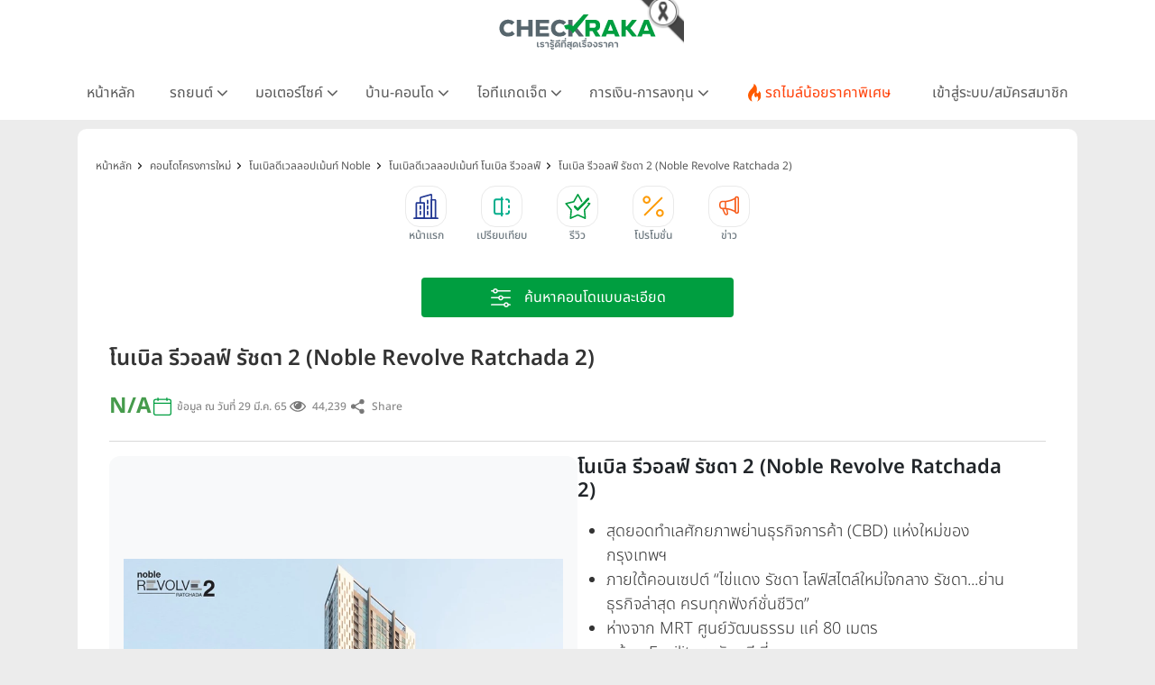

--- FILE ---
content_type: text/html; charset=UTF-8
request_url: https://www.checkraka.com/condo/noble/noble-revolve/1441227/
body_size: 48624
content:
<!doctype html>
<html lang="th">
<head>
	<meta charset="utf-8">
<meta name="viewport" content="width=device-width, initial-scale=1">
<meta name="csrf-token" content="95gjsk04uWlKm6SDahNs1z7S6LEKQOKLAKA4ccYM">


<link rel="preconnect" href="https://fonts.googleapis.com">
<link rel="preconnect" href="https://fonts.gstatic.com" crossorigin>
<link rel="preconnect" href="https://cdnjs.cloudflare.com" crossorigin>
<link rel="dns-prefetch" href="https://cdnjs.cloudflare.com">
<link rel="preconnect" href="https://www.abgadvertising.com" crossorigin>
<link rel="dns-prefetch" href="https://www.abgadvertising.com">


<title>โนเบิล รีวอลฟ์ รัชดา 2 (Noble Revolve Ratchada 2) ราคา N/A | เช็คราคา.คอม</title>
<meta name="description" content="CHECKRAKA เช็คราคา.คอม | รวมราคา-รีวิว-โปรโมชั่น เทียบรถยนต์-มอเตอร์ไซค์ คอนโด-บ้าน มือถือ-แท็บเล็ต บัตรเครดิต-สินเชื่อและ อื่นๆ อีกมากมาย อัพเดทใหม่ทุกวัน">
<meta name="keywords" content="เช็คราคา, ราคา, checkprice, price">
<meta property="fb:app_id" content="555704694497817">
<meta name="facebook-domain-verification" content="i795hl3uv0g0f71drmu7k8dn50qlk8">
<link rel="canonical" href="https://www.checkraka.com/condo/noble/noble-revolve/1441227/">
<meta property="og:title" content="โนเบิล รีวอลฟ์ รัชดา 2 (Noble Revolve Ratchada 2) ราคา N/A">
<meta property="og:description" content="CHECKRAKA เช็คราคา.คอม | รวมราคา-รีวิว-โปรโมชั่น เทียบรถยนต์-มอเตอร์ไซค์ คอนโด-บ้าน มือถือ-แท็บเล็ต บัตรเครดิต-สินเชื่อและ อื่นๆ อีกมากมาย อัพเดทใหม่ทุกวัน">
<meta property="og:site_name" content="เช็คราคา.คอม">
<meta property="og:type" content="Product">
<meta property="og:locale" content="th_TH">
<meta property="og:url" content="https://www.checkraka.com/condo/noble/noble-revolve/1441227/">
<meta property="og:image" content="https://www.checkraka.com/uploaded/logo/77/77cf8b871707d3d09d4acfe22b6a41e5.webp">

<meta name="twitter:title" content="โนเบิล รีวอลฟ์ รัชดา 2 (Noble Revolve Ratchada 2) ราคา N/A">
<meta name="twitter:description" content="CHECKRAKA เช็คราคา.คอม | รวมราคา-รีวิว-โปรโมชั่น เทียบรถยนต์-มอเตอร์ไซค์ คอนโด-บ้าน มือถือ-แท็บเล็ต บัตรเครดิต-สินเชื่อและ อื่นๆ อีกมากมาย อัพเดทใหม่ทุกวัน">
<script type="application/ld+json">{"@context":"https://schema.org","@type":"Product","name":"โนเบิล รีวอลฟ์ รัชดา 2 (Noble Revolve Ratchada 2) ราคา N/A","description":"\r\nสุดยอดทำเลศักยภาพย่านธุรกิจการค้า (CBD) แห่งใหม่ของกรุงเทพฯ \r\nภายใต้คอนเซปต์ “ไข่แดง รัชดา ไลฟ์สไตล์ใหม่ใจกลาง รัชดา...ย่านธุรกิจล่าสุด ครบทุกฟังก์ชั่นชีวิต” \r\nห่างจาก MRT ศูนย์วัฒนธรรม แค่ 80 เมตร \r\nพร้อม Facility ระดับพรีเมี่ยม\r\n","url":"https://www.checkraka.com/condo/noble/noble-revolve/1441227","image":"https://www.checkraka.com/uploaded/logo/77/77cf8b871707d3d09d4acfe22b6a41e5.webp","mpn":1441227,"sku":1441227,"brand":{"@type":"Brand","name":"โนเบิลดีเวลลอปเม้นท์"},"offers":{"@type":"Offer","url":"https://www.checkraka.com/condo/noble/noble-revolve/1441227","priceCurrency":"THB","price":7360000,"itemCondition":"https://schema.org/NewCondition","availability":"https://schema.org/InStoreOnly","priceValidUntil":"2026-01-24","seller":{"@type":"Organization","name":"โนเบิลดีเวลลอปเม้นท์"}}}</script>


<link rel="stylesheet" href="https://cdnjs.cloudflare.com/ajax/libs/bootstrap/5.3.3/css/bootstrap.min.css" />
<link rel="stylesheet" type="text/css" href="/css/font-awesome.min.css" />

<link rel="preload" href="/css/select2.min.css" as="style" onload="this.onload=null;this.rel='stylesheet'">
<noscript><link rel="stylesheet" type="text/css" href="/css/select2.min.css" /></noscript>

<script defer type="text/javascript" src="https://cdnjs.cloudflare.com/ajax/libs/bootstrap/5.3.3/js/bootstrap.bundle.min.js"></script>
<script type="text/javascript" src="https://cdnjs.cloudflare.com/ajax/libs/jquery/3.7.1/jquery.min.js"></script>
<script type="text/javascript" src="https://www.abgadvertising.com/home/jsx/?t=1769215372&category_id=46&country="></script>

	<link rel="preload" as="style" href="https://www.checkraka.com/build/assets/app-a8158c7b.css" /><link rel="preload" as="style" href="https://www.checkraka.com/build/assets/header-f7f1bcfb.css" /><link rel="preload" as="style" href="https://www.checkraka.com/build/assets/navbar-c3a3f0d5.css" /><link rel="preload" as="style" href="https://www.checkraka.com/build/assets/pdpa-4b308040.css" /><link rel="preload" as="style" href="https://www.checkraka.com/build/assets/promptstart-fc50133a.css" /><link rel="preload" as="style" href="https://www.checkraka.com/build/assets/_icon-92ebb3fe.css" /><link rel="preload" as="style" href="https://www.checkraka.com/build/assets/footer-beb4bdfd.css" /><link rel="preload" as="style" href="https://www.checkraka.com/build/assets/link_footer-51931d42.css" /><link rel="preload" as="style" href="https://www.checkraka.com/build/assets/app-1a13b21d.css" /><link rel="stylesheet" href="https://www.checkraka.com/build/assets/app-a8158c7b.css" /><link rel="stylesheet" href="https://www.checkraka.com/build/assets/header-f7f1bcfb.css" /><link rel="stylesheet" href="https://www.checkraka.com/build/assets/navbar-c3a3f0d5.css" /><link rel="stylesheet" href="https://www.checkraka.com/build/assets/pdpa-4b308040.css" /><link rel="stylesheet" href="https://www.checkraka.com/build/assets/promptstart-fc50133a.css" /><link rel="stylesheet" href="https://www.checkraka.com/build/assets/_icon-92ebb3fe.css" /><link rel="stylesheet" href="https://www.checkraka.com/build/assets/footer-beb4bdfd.css" /><link rel="stylesheet" href="https://www.checkraka.com/build/assets/link_footer-51931d42.css" /><link rel="stylesheet" href="https://www.checkraka.com/build/assets/app-1a13b21d.css" />			<link rel="preload" as="style" href="https://www.checkraka.com/build/assets/banner-a97dd618.css" /><link rel="stylesheet" href="https://www.checkraka.com/build/assets/banner-a97dd618.css" />	
	    <link rel="preload" as="style" href="https://www.checkraka.com/build/assets/model-919dfe7f.css" /><link rel="preload" as="style" href="https://www.checkraka.com/build/assets/detail-0c2f6cd7.css" /><link rel="preload" as="style" href="https://www.checkraka.com/build/assets/_icon-92ebb3fe.css" /><link rel="preload" as="style" href="https://www.checkraka.com/build/assets/card-default-581d35af.css" /><link rel="stylesheet" href="https://www.checkraka.com/build/assets/model-919dfe7f.css" /><link rel="stylesheet" href="https://www.checkraka.com/build/assets/detail-0c2f6cd7.css" /><link rel="stylesheet" href="https://www.checkraka.com/build/assets/_icon-92ebb3fe.css" /><link rel="stylesheet" href="https://www.checkraka.com/build/assets/card-default-581d35af.css" />    <style>
        /* Admin edit buttons styling */
        .admin-action-buttons {
            display: flex;
            align-items: center;
            gap: 8px;
            margin-top: 8px;
        }

        .btn-edit-product,
        .copy-krungsri {
            display: inline-flex;
            align-items: center;
            justify-content: center;
            padding: 8px 16px;
            font-size: 13px;
            font-weight: 500;
            line-height: 1.2;
            text-decoration: none;
            border-radius: 6px;
            transition: all 0.2s ease;
            white-space: nowrap;
        }

        .btn-edit-product {
            color: #fff;
            background: linear-gradient(135deg, #ee4d2d 0%, #d43d1d 100%);
            box-shadow: 0 2px 4px rgba(238, 77, 45, 0.2);
        }

        .btn-edit-product:hover {
            background: linear-gradient(135deg, #d43d1d 0%, #c02a0d 100%);
            box-shadow: 0 4px 8px rgba(238, 77, 45, 0.3);
            transform: translateY(-1px);
            color: #fff;
            text-decoration: none;
        }

        .btn-edit-product:active {
            transform: translateY(0);
        }

        .copy-krungsri {
            color: #fff;
            background: linear-gradient(135deg, #0066cc 0%, #0052a3 100%);
            box-shadow: 0 2px 4px rgba(0, 102, 204, 0.2);
        }

        .copy-krungsri:hover {
            background: linear-gradient(135deg, #0052a3 0%, #003d7a 100%);
            box-shadow: 0 4px 8px rgba(0, 102, 204, 0.3);
            transform: translateY(-1px);
            color: #fff;
            text-decoration: none;
        }

        .copy-krungsri:active {
            transform: translateY(0);
        }

        @media (max-width: 768px) {
            .admin-action-buttons {
                flex-direction: column;
                width: 100%;
                margin-top: 12px;
            }

            .btn-edit-product,
            .copy-krungsri {
                width: 100%;
                justify-content: center;
            }
        }
    </style>
    <link rel="preload" as="style" href="https://www.checkraka.com/build/assets/compare-e558c4e6.css" /><link rel="stylesheet" href="https://www.checkraka.com/build/assets/compare-e558c4e6.css" />    <link rel="preload" as="style" href="https://www.checkraka.com/build/assets/widget-product_hotdeal-product-list-c11f17ef.css" /><link rel="stylesheet" href="https://www.checkraka.com/build/assets/widget-product_hotdeal-product-list-c11f17ef.css" />    <link rel="preload" as="style" href="https://www.checkraka.com/build/assets/product-3158b2e6.css" /><link rel="stylesheet" href="https://www.checkraka.com/build/assets/product-3158b2e6.css" />    <style>
        .collab-list .product-highlight-item {
            margin: 0px
        }
    </style>
    <link rel="preload" as="style" href="https://www.checkraka.com/build/assets/tabbar-269cd772.css" /><link rel="stylesheet" href="https://www.checkraka.com/build/assets/tabbar-269cd772.css" />    <link rel="preload" as="style" href="https://www.checkraka.com/build/assets/box_filter-0c525d05.css" /><link rel="stylesheet" href="https://www.checkraka.com/build/assets/box_filter-0c525d05.css" />    <link rel="preload" as="style" href="https://www.checkraka.com/build/assets/card-default-581d35af.css" /><link rel="preload" as="style" href="https://www.checkraka.com/build/assets/_icon-92ebb3fe.css" /><link rel="stylesheet" href="https://www.checkraka.com/build/assets/card-default-581d35af.css" /><link rel="stylesheet" href="https://www.checkraka.com/build/assets/_icon-92ebb3fe.css" />	<link rel="preload" as="style" href="https://www.checkraka.com/build/assets/banner_rg-6db2df31.css" /><link rel="stylesheet" href="https://www.checkraka.com/build/assets/banner_rg-6db2df31.css" />    <link rel="preload" as="style" href="https://www.checkraka.com/build/assets/card_article-3906c0d8.css" /><link rel="stylesheet" href="https://www.checkraka.com/build/assets/card_article-3906c0d8.css" />    <link rel="preload" as="style" href="https://www.checkraka.com/build/assets/card_news-8fcd0279.css" /><link rel="stylesheet" href="https://www.checkraka.com/build/assets/card_news-8fcd0279.css" />    <link rel="preload" as="style" href="https://www.checkraka.com/build/assets/compare-interface-32a8d4bc.css" /><link rel="stylesheet" href="https://www.checkraka.com/build/assets/compare-interface-32a8d4bc.css" />    <!-- Google Tag Manager -->
<script>(function(w,d,s,l,i){w[l]=w[l]||[];w[l].push({'gtm.start':
new Date().getTime(),event:'gtm.js'});var f=d.getElementsByTagName(s)[0],
j=d.createElement(s),dl=l!='dataLayer'?'&l='+l:'';j.defer=true;j.src=
'https://www.googletagmanager.com/gtm.js?id='+i+dl;f.parentNode.insertBefore(j,f);
})(window,document,'script','dataLayer','GTM-PSMMWC7');</script>
<!-- End Google Tag Manager -->

<!-- TikTok Pixel Code Start -->
<script>
!function (w, d, t) {
w.TiktokAnalyticsObject=t;var ttq=w[t]=w[t]||[];ttq.methods=["page","track","identify","instances","debug","on","off","once","ready","alias","group","enableCookie","disableCookie","holdConsent","revokeConsent","grantConsent"],ttq.setAndDefer=function(t,e){t[e]=function(){t.push([e].concat(Array.prototype.slice.call(arguments,0)))}};for(var i=0;i<ttq.methods.length;i++)ttq.setAndDefer(ttq,ttq.methods[i]);ttq.instance=function(t){for(
var e=ttq._i[t]||[],n=0;n<ttq.methods.length;n++)ttq.setAndDefer(e,ttq.methods[n]);return e},ttq.load=function(e,n){var r="https://analytics.tiktok.com/i18n/pixel/events.js",o=n&&n.partner;ttq._i=ttq._i||{},ttq._i[e]=[],ttq._i[e]._u=r,ttq._t=ttq._t||{},ttq._t[e]=+new Date,ttq._o=ttq._o||{},ttq._o[e]=n||{};n=document.createElement("script");n.type="text/javascript",n.async=!0,n.src=r+"?sdkid="+e+"&lib="+t;e=document.getElementsByTagName("script")[0];e.parentNode.insertBefore(n,e)};
ttq.load('CFRISCRC77U92D2F2BIG');ttq.page();
}(window, document, 'ttq');
</script>
<!-- TikTok Pixel Code End -->
	    <!-- Facebook Pixel Code -->
<script>
setTimeout(function(){
!function(f,b,e,v,n,t,s){if(f.fbq)return;n=f.fbq=function(){n.callMethod?
n.callMethod.apply(n,arguments):n.queue.push(arguments)};if(!f._fbq)f._fbq=n;
n.push=n;n.loaded=!0;n.version='2.0';n.queue=[];t=b.createElement(e);t.defer=!0;
t.src=v;s=b.getElementsByTagName(e)[0];s.parentNode.insertBefore(t,s)}(window,
document,'script','//connect.facebook.net/en_US/fbevents.js');
//checkraka facebook pixel
// fbq('consent', 'revoke');
fbq('init', '4056213387751552');
fbq('track', "PageView");
}, 6000);
</script>
<!-- End Facebook Pixel Code -->
    <script>
    var bz_cookie = 'BZ46';
    var AdsUrl = 'https://www.abgadvertising.com';
    var UrlSpecify = 'https://www.abgadvertising.com/home/specify/';
    var UrlClicks = 'https://www.abgadvertising.com/home/clicks/';
    var UrlViews = 'https://www.abgadvertising.com/home/views/';
</script>


<script src="https://cdnjs.cloudflare.com/ajax/libs/jquery-validate/1.19.3/jquery.validate.min.js"></script>


<script defer src="https://cdnjs.cloudflare.com/ajax/libs/select2/4.1.0-rc.0/js/select2.min.js"></script>
<script defer src="/assets/js/jquery.touchwipe.min.js" type="text/javascript"></script>

<script src="/assets/js/custom.js?t=074252" type="text/javascript"></script>
</head>
<body>
	<header>
		<div id="mainlogo" class="col-12 text-center" style="position: relative;">
	<a href="https://www.checkraka.com" title="เช็คราคา checkraka">
		<img src="https://www.checkraka.com/assets/images/logo/Logos_Color_Small_logo-color.svg" width="176" height="40"
			alt="เช็คราคา checkraka" />
	</a>
	
	<div style="position: absolute; top: -10px; left: 50%; transform: translateX(-50%); margin-left: 88px; width: 60px; height: 60px; pointer-events: none; z-index: 10;">
		<img src="https://www.checkraka.com/assets/images/black_ribbon_top_right.png" alt="Black Ribbon" style="width: 100%; height: 100%; display: block;">
	</div>
</div>


<div class="layouts_navbar-topping">
	<div class="container layouts_navbar">
		<nav class="d-flex justify-content-center app-navbar navbar navbar-expand-lg navbar-light bg-white navbar-fixed-top navbar-slide-nav">
    <button class="navbar-toggler" type="button" data-bs-toggle="collapse" data-bs-target="#topMenu" aria-controls="topMenu" aria-expanded="false" aria-label="Toggle navigation"><img src="https://www.checkraka.com/assets/images/icon/Icons_menu.svg" alt="" /></button>
	<a href="https://www.checkraka.com/motorshow" class="d-none">
		<img src="/uploaded/_resize/max42x42/Lo/Logo-Motor-Show.webp" width="42" height="42">
	</a>
    
    <div class="flex-grow-1 text-center d-block d-lg-none" style="position: relative;">
        <a href="https://www.checkraka.com" title="เช็คราคา checkraka">
            <img src="https://www.checkraka.com/assets/images/logo/Logos_Color_Small_logo-color.svg" alt="เช็คราคา checkraka" width="140">
        </a>
        <div style="position: absolute; top: -5px; left: 50%; transform: translateX(-50%); margin-left: 70px; width: 45px; height: 45px; pointer-events: none; z-index: 10;">
            <img src="https://www.checkraka.com/assets/images/black_ribbon_top_right.png" alt="Black Ribbon" style="width: 100%; height: 100%; display: block;">
        </div>
    </div>
            <a class="navbar-search d-block d-lg-none" href="#"><img src="https://www.checkraka.com/assets/images/icon/iconsNav24PxGraySearch.svg" alt="Search Icon" style="position:relative; top:-2px;" id="nav-mobilesearch" /></a>
    
    <div class="collapse navbar-collapse" id="topMenu">
        <button class="navbar-toggler pull-left" type="button" data-bs-target="#topMenu" aria-controls="topMenu" aria-expanded="false" aria-label="Toggle navigation" style="margin:30px 0 30px 10px;">
            <img src="https://www.checkraka.com/assets/images/icon/1623516317644.jpg" alt="Checkraka Menu" />
        </button>
        <ul class="nav justify-content-between">
            <li class="nav-item"><a class="nav-link " href="https://www.checkraka.com">หน้าหลัก</a></li>
            

            <li class="nav-item">
                <h3 class="nav-link">รถยนต์ <i class="fa fa-angle"></i></h3>
                <div class="nav-pop">
                    <a href="https://www.checkraka.com/car">รถยนต์ใหม่</a>
                    <a href="https://www.checkraka.com/ev-car">รถยนต์ไฟฟ้า</a>
                    <a href="https://www.checkraka.com/motorshow">Motor Show 2026</a>
                    <a href="https://www.checkraka.com/motorexpo">Motor Expo 2026</a>
                    <a href="https://www.checkraka.com/tokyomotorshow">Tokyo Motor Show</a>
					<a href="https://www.checkraka.com/car/promotion">รวมโปรโมชั่นรถยนต์ ขอใบเสนอราคา</a>
					<a href="https://www.checkraka.com/car/dealer">ค้นหาโชว์รูมทุกแบรนด์</a>
                </div>
            </li>

            <li class="nav-item">
                <h3 class="nav-link">มอเตอร์ไซค์ <i class="fa fa-angle"></i></h3>
                <div class="nav-pop">
                    <a href="https://www.checkraka.com/motorcycle">มอเตอร์ไซค์ใหม่</a>
                    <a href="https://www.checkraka.com/motorcycle/bigbike">บิ๊กไบค์ใหม่</a>
                </div>
            </li>

            <li class="nav-item">
                <h3 class="nav-link">บ้าน-คอนโด <i class="fa fa-angle"></i></h3>
                <div class="nav-pop">
                    <a href="https://www.checkraka.com/house">บ้านโครงการใหม่</a>
                    <a href="https://www.checkraka.com/condo">คอนโดใหม่</a>
                    <a href="https://www.checkraka.com/condo/publictransport">คอนโดติดรถไฟฟ้า</a>
                    <a href="https://www.checkraka.com/house?mtspublictransport=2">บ้านติดรถไฟฟ้า</a>
                    <a href="https://www.checkraka.com/house/townhouse-townhome">ทาวน์เฮ้าส์ ทาวน์โฮม</a>
                </div>
            </li>

            <li class="nav-item">
                <h3 class="nav-link">ไอทีแกดเจ็ต <i class="fa fa-angle"></i></h3>
                <div class="nav-pop">
                    <a href="https://www.checkraka.com/mobilephone">โทรศัพท์มือถือ</a>
                    <a href="https://www.checkraka.com/tablet">แท็บเล็ต</a>
                </div>
            </li>

            <li class="nav-item">
                <h3 class="nav-link">การเงิน-การลงทุน <i class="fa fa-angle"></i></h3>
                <div class="nav-pop">
                    <a href="https://www.checkraka.com/homeloan-refinance" title="รีไฟแนนซ์บ้าน">รีไฟแนนซ์บ้าน</a>
                    <a href="https://www.checkraka.com/personalloan/" title="สินเชื่อเงินสด">สินเชื่อเงินสด</a>
                    <a href="https://www.checkraka.com/creditcard/" title="บัตรเครดิต / บัตรเดบิต">บัตรเครดิต / บัตรเดบิต</a>
                    <a href="https://www.checkraka.com/saving/" title="ดอกเบี้ยเงินฝาก">ดอกเบี้ยเงินฝาก</a>
                    <a href="https://www.checkraka.com/gold" title="ราคาทองคำ">ราคาทองคำ</a>
                    <a href="https://www.checkraka.com/stock" title="ราคาหุ้น">ราคาหุ้น</a>
                    <a href="https://www.checkraka.com/oil" title="ราคาน้ำมัน">ราคาน้ำมัน</a>
                    <a href="https://www.checkraka.com/exchange" title="อัตราแลกเปลี่ยน">อัตราแลกเปลี่ยน</a>
                </div>
            </li>

            <li class="nav-item">
				<a class="nav-link nav-link-flashdeal" href="https://www.checkraka.com/flashdeal/car">
					<div class="d-flex gap-1"><i class="icon icon-navbar-flashdeal"></i>รถไมล์น้อยราคาพิเศษ</div>
				</a>
			</li>

			
						<li class="nav-item"><a class="nav-link nav-link-seller" href="https://www.checkraka.com/seller">เข้าสู่ระบบ/สมัครสมาชิก</a></li>
						
                    </ul>
    </div>
</nav>

	</div>
</div>


	</header>
        <div class="container">
        <div class="row">
            <div class="col-12 px-lg-3 px-0 box-gap">
                
                <section class="section-banner">
                    <div class="box-banner bannerA">
                        <script>
                            var Zone = 'AN';
                        </script>
                        <script src="/js/banner.js"></script>
                    </div>
                </section>
                
                <section id="sectionHome">
                    <div class="box-content">
                        
                        <nav class="bg-while d-none d-lg-block" aria-label="breadcrumb ">
	<ol class="breadcrumb" itemscope itemtype="https://schema.org/BreadcrumbList">
						<li class="breadcrumb-item" itemprop="itemListElement" itemscope itemtype="https://schema.org/ListItem">
				<a href="https://www.checkraka.com" title="หน้าหลัก" itemprop="item">
					<span itemprop="name">หน้าหลัก</span>
					<meta itemprop="position" content="1" />
				</a>
			</li>
					<li class="breadcrumb-item" itemprop="itemListElement" itemscope itemtype="https://schema.org/ListItem">
				<a href="/condo/" title="คอนโดโครงการใหม่" itemprop="item">
					<span itemprop="name">คอนโดโครงการใหม่</span>
					<meta itemprop="position" content="2" />
				</a>
			</li>
					<li class="breadcrumb-item" itemprop="itemListElement" itemscope itemtype="https://schema.org/ListItem">
				<a href="/condo/noble/" title="โนเบิลดีเวลลอปเม้นท์ Noble" itemprop="item">
					<span itemprop="name">โนเบิลดีเวลลอปเม้นท์ Noble</span>
					<meta itemprop="position" content="3" />
				</a>
			</li>
					<li class="breadcrumb-item" itemprop="itemListElement" itemscope itemtype="https://schema.org/ListItem">
				<a href="/condo/noble/noble-revolve/" title="โนเบิลดีเวลลอปเม้นท์ โนเบิล รีวอลฟ์" itemprop="item">
					<span itemprop="name">โนเบิลดีเวลลอปเม้นท์ โนเบิล รีวอลฟ์</span>
					<meta itemprop="position" content="4" />
				</a>
			</li>
					<li class="breadcrumb-item" itemprop="itemListElement" itemscope itemtype="https://schema.org/ListItem">
				<a href="https://www.checkraka.com/condo/noble/noble-revolve/1441227" title="โนเบิล รีวอลฟ์ รัชดา 2 (Noble Revolve Ratchada 2)" itemprop="item">
					<span itemprop="name">โนเบิล รีวอลฟ์ รัชดา 2 (Noble Revolve Ratchada 2)</span>
					<meta itemprop="position" content="5" />
				</a>
			</li>
				</ol>
</nav>
                        <nav id="tabbarHide" class="section-tabbar">
    <div class="box-tabbar" id="slide-section">
        <a class="nav-link" href="https://www.checkraka.com/condo" title="หน้าแรก">
            <div data-id="list-section-1"
                class="tabbar tabbar-condo  ">
                <div class="tabbar-icon"></div>
                <div class="tabbar-text">หน้าแรก</div>
            </div>
        </a>
        <a class="nav-link" href="https://www.checkraka.com/condo/compare" title="เปรียบเทียบ">
            <div data-id="sectionCompare" class="tabbar tabbar-compare ">
                <div class="tabbar-icon"></div>
                <div class="tabbar-text">เปรียบเทียบ</div>
            </div>
        </a>
                    <a class="nav-link"
                href="https://www.checkraka.com/condo/article/review"
                title="รีวิว">
                <div data-id="list-section-2"
                    class="tabbar tabbar-review ">
                    <div class="tabbar-icon"></div>
                    <div class="tabbar-text">รีวิว</div>
                </div>
            </a>
                <a class="nav-link" href="https://www.checkraka.com/condo/promotion" title="โปรโมชั่น">
            <div data-id="list-section-2"
                class="tabbar tabbar-promotion ">
                <div class="tabbar-icon"></div>
                <div class="tabbar-text">โปรโมชั่น</div>
            </div>
        </a>
        
                <a class="nav-link" href="https://www.checkraka.com/condo/news" title="ข่าว">
            <div data-id="list-section-4" class="tabbar tabbar-news ">
                <div class="tabbar-icon"></div>
                <div class="tabbar-text">ข่าว</div>
            </div>
        </a>
        
    </div>
</nav>
                        
                        <div class="py-3">
	<div class="container">


		<div class="product-filter-item w-100 d-flex justify-content-center">
			<button type="button" class="btn-product-filter-expand" onclick="toggleFilter()">
				<img src="/assets/images/search-advance-white.svg" alt="ค้นหาคอนโดแบบละเอียด" /> <span
					class="product-filter-item-title">ค้นหาคอนโดแบบละเอียด</span>
			</button>
		</div>
	</div>
    <div id="toggleFilter" class="box-product-filter product-filter">
        <form method="GET" id="filtersearch" action="https://www.checkraka.com/condo/">
            <div class="product-filter-label d-none">
                <img src="https://www.checkraka.com/assets/images/icon/icons_category_30px_white_filter.svg" alt="icon-filter"
                    width="30" height="30" />
                <span>ค้นหาคอนโดแบบละเอียด</span>
            </div>
            <div class="product-filter-body" style="margin-top:10px;">
                <div class="product-filter-row">
                                                                <div class="product-filter-item">
                            <select name="account" class="form-control select2"
                                
                                >
                                                                    <option value="0"
                                        >
                                        เลือกโครงการ</option>
                                                                    <option value="1003849"
                                        >
                                        39 เอสเตท</option>
                                                                    <option value="100615"
                                        >
                                        ควอลิตี้เฮ้าส์</option>
                                                                    <option value="100968"
                                        >
                                        ชาญอิสสระ</option>
                                                                    <option value="100969"
                                        >
                                        ชาญอิสสระ ดีเวล็อปเมนท์</option>
                                                                    <option value="101166"
                                        >
                                        ชาญอิสสระ วิภาพล</option>
                                                                    <option value="1104724"
                                        >
                                        ชีวาทัย</option>
                                                                    <option value="100617"
                                        >
                                        ณุศาศิริ</option>
                                                                    <option value="1003247"
                                        >
                                        ดิ เออเบิ้ล พร็อพเพอร์ตี้</option>
                                                                    <option value="101281"
                                        >
                                        ธารารมณ์เอสเตท</option>
                                                                    <option value="1004458"
                                        >
                                        นายณ์ เอสเตท</option>
                                                                    <option value="1003717"
                                        >
                                        นายารา พร็อพเพอตี้</option>
                                                                    <option value="100618"
                                        >
                                        นารายณ์พร็อพเพอร์ตี้</option>
                                                                    <option value="101315"
                                        >
                                        บิลท์ แลนด์</option>
                                                                    <option value="1004455"
                                        >
                                        บีทีเอส แสนสิริ โฮลดิ้งวัน</option>
                                                                    <option value="100620"
                                        >
                                        ปริญสิริ</option>
                                                                    <option value="1004264"
                                        >
                                        พนาลี เอสเตท</option>
                                                                    <option value="101159"
                                        >
                                        พร็อพเพอร์ตี้เพอร์เฟค</option>
                                                                    <option value="101329"
                                        >
                                        พระยาพาณิชย์ พร็อพเพอร์ตี้</option>
                                                                    <option value="101158"
                                        >
                                        พฤกษา เรียลเอสเตท</option>
                                                                    <option value="101542"
                                        >
                                        มั่นคงเคหะการ</option>
                                                                    <option value="101532"
                                        >
                                        ยูทิลิตี้แลนด์</option>
                                                                    <option value="1104673"
                                        >
                                        ยูทีลิตี้ เรียล เอสเตท</option>
                                                                    <option value="101000"
                                        >
                                        ริชี่เพลซ 2002</option>
                                                                    <option value="100619"
                                        >
                                        ลลิลพร็อพเพอร์ตี้</option>
                                                                    <option value="100941"
                                        >
                                        ลุมพินี-LPN ดีเวลลอปเมนท์</option>
                                                                    <option value="100616"
                                        >
                                        ศุภาลัย</option>
                                                                    <option value="1004193"
                                        >
                                        สัมมากร</option>
                                                                    <option value="100952"
                                        >
                                        สิงห์ เอสเตท</option>
                                                                    <option value="1003809"
                                        >
                                        หาดใหญ่นครินทร์</option>
                                                                    <option value="101163"
                                        >
                                        อนันดาดีเวลลอปเม้นท์</option>
                                                                    <option value="101286"
                                        >
                                        ออริจิ้น พร็อพเพอร์ตี้</option>
                                                                    <option value="1004223"
                                        >
                                        ออลล์ อินสไปร์ ดีเวลลอปเม้นท์</option>
                                                                    <option value="1104626"
                                        >
                                        อัลติจูด ดีเวลลอปเม้นท์</option>
                                                                    <option value="100614"
                                        >
                                        อารียา พรอพเพอร์ตี้</option>
                                                                    <option value="100991"
                                        >
                                        อีสเทอร์น สตาร์ เรียลเอสเตท</option>
                                                                    <option value="1004588"
                                        >
                                        ฮาบิแทท กรุ๊ป</option>
                                                                    <option value="100967"
                                        >
                                        เจ้าพระยามหานคร</option>
                                                                    <option value="1107282"
                                        >
                                        เซ็นทรัลพัฒนา</option>
                                                                    <option value="1004454"
                                        >
                                        เดอะ เนสท์ พร็อพเพอร์ตี้</option>
                                                                    <option value="1003806"
                                        >
                                        เนอวานา ไดอิ</option>
                                                                    <option value="101019"
                                        >
                                        เฟรเซอร์ส</option>
                                                                    <option value="100975"
                                        >
                                        เมเจอร์ ดีเวลลอปเม้นท์</option>
                                                                    <option value="1003807"
                                        >
                                        เมเจอร์ เรสซิเด้นส์</option>
                                                                    <option value="1003723"
                                        >
                                        เรียลแอสเสท ดีเวลลอปเม้นท์</option>
                                                                    <option value="101007"
                                        >
                                        เสนาดีเวลลอปเม้นท์</option>
                                                                    <option value="1004213"
                                        >
                                        เอ พลัส เรียลเอสเตท</option>
                                                                    <option value="101192"
                                        >
                                        เอ็น. ซี. เฮ้าส์ซิ่ง</option>
                                                                    <option value="101045"
                                        >
                                        เอพี (ไทยแลนด์)</option>
                                                                    <option value="101168"
                                        >
                                        เอสซี แอสเสท คอร์ปอเรชั่น</option>
                                                                    <option value="101006"
                                        >
                                        แกรนด์ ยูนิตี้ ดิเวลล็อปเมนท์</option>
                                                                    <option value="101266"
                                        >
                                        แกรนด์ แอสเสท โฮเทลส์ แอนด์ พรอพเพอร์ตี้</option>
                                                                    <option value="101538"
                                        >
                                        แคปปิตอล จี ดีเวลลอปเมนท์</option>
                                                                    <option value="1003227"
                                        >
                                        แมกโนเลีย ควอลิตี้ ดีเวล็อปเม้นต์ คอร์ปอเรชั่น</option>
                                                                    <option value="100613"
                                        >
                                        แลนด์แอนด์เฮ้าส์</option>
                                                                    <option value="100937"
                                        >
                                        แสนสิริ</option>
                                                                    <option value="1004462"
                                        >
                                        แอสเซทไวส์</option>
                                                                    <option value="1104687"
                                        >
                                        โซเคน ดีเวลลอปเม้นท์ กรุ๊ป</option>
                                                                    <option value="100944"
                                        >
                                        โนเบิลดีเวลลอปเม้นท์</option>
                                                                    <option value="1003231"
                                        >
                                        ไซมิส แอสเสท</option>
                                                                    <option value="1003298"
                                        >
                                        ไบรท์ ดีเวลลอปเมนท์ กรุงเทพ</option>
                                                                    <option value="100951"
                                        >
                                        ไรมอน แลนด์</option>
                                                            </select>
                            <img src="https://www.checkraka.com/assets/images/icon/product/ic-company.svg" alt="product filter" width="24" height="24" />
                        </div>
                                                                                        <div class="product-filter-item">
                            <select name="roomtypes" class="form-control select2"
                                
                                >
                                                                    <option value="0"
                                        >
                                        เลือกประเภทห้อง</option>
                                                                    <option value="2302"
                                        >
                                        สตูดิโอ</option>
                                                                    <option value="2303"
                                        >
                                        1 ห้องนอน</option>
                                                                    <option value="2304"
                                        >
                                        2 ห้องนอน</option>
                                                                    <option value="2305"
                                        >
                                        3 ห้องนอน</option>
                                                                    <option value="2308"
                                        >
                                        4 ห้องนอน</option>
                                                                    <option value="2310"
                                        >
                                        5 ห้องนอน</option>
                                                                    <option value="2306"
                                        >
                                        Penthouse</option>
                                                                    <option value="2307"
                                        >
                                        Duplex</option>
                                                                    <option value="2312"
                                        >
                                        Villa</option>
                                                                    <option value="2309"
                                        >
                                        Pool Villa</option>
                                                                    <option value="2311"
                                        >
                                        ห้องชุดร้านค้า</option>
                                                                    <option value="3989"
                                        >
                                        อื่นๆ</option>
                                                                    <option value="4227"
                                        >
                                        PH Duplex</option>
                                                                    <option value="4311"
                                        >
                                        1 Bed Suite</option>
                                                                    <option value="4337"
                                        >
                                        Junior Suite</option>
                                                                    <option value="4338"
                                        >
                                        Deluxe Room</option>
                                                                    <option value="4446"
                                        >
                                        1 Bed Plus</option>
                                                            </select>
                            <img src="https://www.checkraka.com/assets/images/icon/product/Icons_Category_30px_Green_house.svg" alt="product filter" width="24" height="24" />
                        </div>
                                                                                        <div class="product-filter-item">
                            <select name="condoheight" class="form-control select2"
                                
                                >
                                                                    <option value="0"
                                        >
                                        เลือกความสูงคอนโด</option>
                                                                    <option value="855"
                                        >
                                        แบบ Low Rise (ไม่เกิน 8 ชั้น)</option>
                                                                    <option value="856"
                                        >
                                        แบบ High Rise (9 ชั้นขึ้นไป)</option>
                                                                    <option value="4102"
                                        >
                                        แบบ Low Rise (4 ชั้น)</option>
                                                            </select>
                            <img src="https://www.checkraka.com/assets/images/icon/product/Icons_Category_30px_Green_house.svg" alt="product filter" width="24" height="24" />
                        </div>
                                        </div>
                <div class="product-filter-row">
                                                                                    <div class="product-filter-item">
                            <select name="mtspublictransport" class="form-control select2"
                                data-filtertoggle=getTrainline
                                >
                                                                    <option value="0"
                                        >
                                        เลือกขนส่งสาธารณะ</option>
                                                                    <option value="1"
                                        >
                                        ใกล้ขนส่งสาธารณะ + ทางด่วน</option>
                                                                    <option value="2"
                                        >
                                        ใกล้รถไฟฟ้าทุกสาย</option>
                                                                    <option value="5"
                                        >
                                        ใกล้ BRT</option>
                                                                    <option value="7"
                                        >
                                        ใกล้ ทางด่วน</option>
                                                            </select>
                            <img src="https://www.checkraka.com/assets/images/icon/product/ic-home_area.svg" alt="product filter" width="24" height="24" />
                        </div>
                                                                                        <div class="product-filter-item">
                            <select name="trainline" class="form-control select2"
                                
                                disabled>
                                                                    <option value="0"
                                        >
                                        เลือกสายรถไฟฟ้า</option>
                                                                    <option value="14"
                                        >
                                        สายสีทอง (กรุงธนบุรี -ประชาธิปก)</option>
                                                                    <option value="16"
                                        >
                                        สายสีน้ำเงิน บางซื่อ - หัวลำโพง</option>
                                                                    <option value="17"
                                        >
                                        สายสีเขียวเข้ม หมอชิต - แบริ่ง</option>
                                                                    <option value="18"
                                        >
                                        สายสีเขียวเข้ม (หมอชิต - คูคต)</option>
                                                                    <option value="19"
                                        >
                                        สายสีเขียวเข้ม (คูคต - วงแหวนรอบนอก)</option>
                                                                    <option value="20"
                                        >
                                        สายสีเขียวเข้ม (แบริ่ง - บางปู)</option>
                                                                    <option value="21"
                                        >
                                        สายสีเขียวเข้ม (อุดมสุข - สุวรรณภูมิ)</option>
                                                                    <option value="22"
                                        >
                                        สายสีเขียวเข้ม (ธนาซิตี้ - วัดศรีฯ)</option>
                                                                    <option value="23"
                                        >
                                        สายสีเขียวอ่อน สนามกีฬาแห่งชาติ - บางหว้า</option>
                                                                    <option value="24"
                                        >
                                        สายสีเขียวอ่อน (บางหว้า - ตลิ่งชัน)</option>
                                                                    <option value="25"
                                        >
                                        สายสีน้ำเงิน (ท่าพระ - บางซื่อ)</option>
                                                                    <option value="26"
                                        >
                                        สายสีน้ำเงิน (หัวลำโพง - บางแค)</option>
                                                                    <option value="27"
                                        >
                                        สายสีน้ำเงิน (บางแค - พุทธมณฑล)</option>
                                                                    <option value="28"
                                        >
                                        Airport Rail Link (สถานีปัจจุบัน)</option>
                                                                    <option value="29"
                                        >
                                        Airport Rail Link (ส่วนต่อขยาย)</option>
                                                                    <option value="30"
                                        >
                                        สายสีม่วง (บางซื่อ - บางใหญ่)</option>
                                                                    <option value="31"
                                        >
                                        สายสีม่วง (เตาปูน - ราษฏร์บูรณะ)</option>
                                                                    <option value="32"
                                        >
                                        สายสีแดงอ่อน (บ้านฉิมพลี - บางซื่อ)</option>
                                                                    <option value="33"
                                        >
                                        สายสีแดงอ่อน (บางซื่อ - มักกะสัน)</option>
                                                                    <option value="34"
                                        >
                                        สายสีแดงอ่อน (มักกะสัน - หัวหมาก)</option>
                                                                    <option value="35"
                                        >
                                        สายสีแดงอ่อน (มักกะสัน - ศาลายา)</option>
                                                                    <option value="36"
                                        >
                                        สายสีแดงอ่อน (ตลิ่งชัน - ศิริราช)</option>
                                                                    <option value="37"
                                        >
                                        สายสีแดงเข้ม (มหาชัย - บางซื่อ)</option>
                                                                    <option value="38"
                                        >
                                        สายสีส้ม (ตลิ่งชัน - สุวินทวงศ์)</option>
                                                                    <option value="39"
                                        >
                                        สายสีชมพู (แคราย - มีนบุรี)</option>
                                                                    <option value="40"
                                        >
                                        สายสีเหลือง (ลาดพร้าว - สำโรง)</option>
                                                                    <option value="41"
                                        >
                                        สายสีน้ำตาล (แคราย - บึงกุ่ม)</option>
                                                                    <option value="42"
                                        >
                                        สายสีเทา (วัชรพล - ท่าพระ)</option>
                                                                    <option value="43"
                                        >
                                        สายสีแดงเข้ม (บางซื่อ - รังสิต)</option>
                                                            </select>
                            <img src="https://www.checkraka.com/assets/images/icon/product/ic-transportation.svg" alt="product filter" width="24" height="24" />
                        </div>
                                                                                        <div class="product-filter-item">
                            <select name="roomsizes" class="form-control select2"
                                
                                >
                                                                    <option value="0"
                                        >
                                        เลือกเนื้อที่ห้อง</option>
                                                                    <option value="1"
                                        >
                                        ขนาด ไม่เกิน  50.0 ตร.ม.</option>
                                                                    <option value="2"
                                        >
                                        ขนาด 50.1  -  70.0 ตร.ม.</option>
                                                                    <option value="3"
                                        >
                                        ขนาด 70.1  -  100.0 ตร.ม.</option>
                                                                    <option value="4"
                                        >
                                        ขนาด 100.1  -  150.0 ตร.ม.</option>
                                                                    <option value="5"
                                        >
                                        ขนาด 150.1  -  200.0 ตร.ม.</option>
                                                                    <option value="6"
                                        >
                                        ขนาด 200.1 ตร.ม. ขึ้นไป</option>
                                                            </select>
                            <img src="https://www.checkraka.com/assets/images/icon/product/ic-home_area.svg" alt="product filter" width="24" height="24" />
                        </div>
                                        </div>
                <div class="product-filter-row">
                                                                                    <div class="product-filter-item">
                            <select name="province" class="form-control select2"
                                data-filtertoggle=getZone
                                >
                                                                    <option value="0"
                                        >
                                        เลือกจังหวัด</option>
                                                                    <option value="1,19,24,28,59"
                                        >
                                        กรุงเทพฯตามโซนยอดนิยม</option>
                                                                    <option value="1"
                                        >
                                        กรุงเทพฯทั้งหมด-ตามเขต</option>
                                                                    <option value="2"
                                        >
                                        กระบี่</option>
                                                                    <option value="3"
                                        >
                                        กาญจนบุรี</option>
                                                                    <option value="4"
                                        >
                                        กาฬสินธุ์</option>
                                                                    <option value="5"
                                        >
                                        กำแพงเพชร</option>
                                                                    <option value="6"
                                        >
                                        ขอนแก่น</option>
                                                                    <option value="7"
                                        >
                                        จันทบุรี</option>
                                                                    <option value="8"
                                        >
                                        ฉะเชิงเทรา</option>
                                                                    <option value="9"
                                        >
                                        ชลบุรี</option>
                                                                    <option value="10"
                                        >
                                        ชัยนาท</option>
                                                                    <option value="11"
                                        >
                                        ชัยภูมิ</option>
                                                                    <option value="12"
                                        >
                                        ชุมพร</option>
                                                                    <option value="13"
                                        >
                                        เชียงราย</option>
                                                                    <option value="14"
                                        >
                                        เชียงใหม่</option>
                                                                    <option value="15"
                                        >
                                        ตรัง</option>
                                                                    <option value="16"
                                        >
                                        ตราด</option>
                                                                    <option value="17"
                                        >
                                        ตาก</option>
                                                                    <option value="18"
                                        >
                                        นครนายก</option>
                                                                    <option value="19"
                                        >
                                        นครปฐม</option>
                                                                    <option value="20"
                                        >
                                        นครพนม</option>
                                                                    <option value="21"
                                        >
                                        นครราชสีมา</option>
                                                                    <option value="22"
                                        >
                                        นครศรีธรรมราช</option>
                                                                    <option value="23"
                                        >
                                        นครสวรรค์</option>
                                                                    <option value="24"
                                        >
                                        นนทบุรี</option>
                                                                    <option value="25"
                                        >
                                        นราธิวาส</option>
                                                                    <option value="26"
                                        >
                                        น่าน</option>
                                                                    <option value="27"
                                        >
                                        บุรีรัมย์</option>
                                                                    <option value="28"
                                        >
                                        ปทุมธานี</option>
                                                                    <option value="29"
                                        >
                                        ประจวบคีรีขันธ์</option>
                                                                    <option value="30"
                                        >
                                        ปราจีนบุรี</option>
                                                                    <option value="31"
                                        >
                                        ปัตตานี</option>
                                                                    <option value="32"
                                        >
                                        พระนครศรีอยุธยา</option>
                                                                    <option value="33"
                                        >
                                        พังงา</option>
                                                                    <option value="34"
                                        >
                                        พัทลุง</option>
                                                                    <option value="35"
                                        >
                                        พิจิตร</option>
                                                                    <option value="36"
                                        >
                                        พิษณุโลก</option>
                                                                    <option value="37"
                                        >
                                        เพชรบุรี</option>
                                                                    <option value="38"
                                        >
                                        เพชรบูรณ์</option>
                                                                    <option value="39"
                                        >
                                        แพร่</option>
                                                                    <option value="40"
                                        >
                                        พะเยา</option>
                                                                    <option value="41"
                                        >
                                        ภูเก็ต</option>
                                                                    <option value="42"
                                        >
                                        มหาสารคาม</option>
                                                                    <option value="43"
                                        >
                                        แม่ฮ่องสอน</option>
                                                                    <option value="44"
                                        >
                                        มุกดาหาร</option>
                                                                    <option value="45"
                                        >
                                        ยะลา</option>
                                                                    <option value="46"
                                        >
                                        ยโสธร</option>
                                                                    <option value="47"
                                        >
                                        ร้อยเอ็ด</option>
                                                                    <option value="48"
                                        >
                                        ระนอง</option>
                                                                    <option value="49"
                                        >
                                        ระยอง</option>
                                                                    <option value="50"
                                        >
                                        ราชบุรี</option>
                                                                    <option value="51"
                                        >
                                        ลพบุรี</option>
                                                                    <option value="52"
                                        >
                                        ลำปาง</option>
                                                                    <option value="53"
                                        >
                                        ลำพูน</option>
                                                                    <option value="54"
                                        >
                                        เลย</option>
                                                                    <option value="55"
                                        >
                                        ศรีสะเกษ</option>
                                                                    <option value="56"
                                        >
                                        สกลนคร</option>
                                                                    <option value="57"
                                        >
                                        สงขลา</option>
                                                                    <option value="58"
                                        >
                                        สตูล</option>
                                                                    <option value="59"
                                        >
                                        สมุทรปราการ</option>
                                                                    <option value="60"
                                        >
                                        สมุทรสงคราม</option>
                                                                    <option value="61"
                                        >
                                        สมุทรสาคร</option>
                                                                    <option value="62"
                                        >
                                        สระแก้ว</option>
                                                                    <option value="63"
                                        >
                                        สระบุรี</option>
                                                                    <option value="64"
                                        >
                                        สิงห์บุรี</option>
                                                                    <option value="65"
                                        >
                                        สุโขทัย</option>
                                                                    <option value="66"
                                        >
                                        สุพรรณบุรี</option>
                                                                    <option value="67"
                                        >
                                        สุราษฎร์ธานี</option>
                                                                    <option value="68"
                                        >
                                        สุรินทร์</option>
                                                                    <option value="69"
                                        >
                                        หนองคาย</option>
                                                                    <option value="70"
                                        >
                                        หนองบัวลำภู</option>
                                                                    <option value="71"
                                        >
                                        อ่างทอง</option>
                                                                    <option value="72"
                                        >
                                        อุดรธานี</option>
                                                                    <option value="73"
                                        >
                                        อุตรดิตถ์</option>
                                                                    <option value="74"
                                        >
                                        อุทัยธานี</option>
                                                                    <option value="75"
                                        >
                                        อุบลราชธานี</option>
                                                                    <option value="76"
                                        >
                                        อำนาจเจริญ</option>
                                                                    <option value="77"
                                        >
                                        บึงกาฬ</option>
                                                            </select>
                            <img src="https://www.checkraka.com/assets/images/icon/product/ic-place.svg" alt="product filter" width="24" height="24" />
                        </div>
                                                                                        <div class="product-filter-item">
                            <select name="zone" class="form-control select2"
                                
                                disabled>
                                                                    <option value="0"
                                        >
                                        เลือกโซนเขต-อำเภอ</option>
                                                                    <option value="zone:1"
                                        >
                                        สาทร, พระราม 3, พระราม 4, ยานนาวา</option>
                                                                    <option value="zone:2"
                                        >
                                        สีลม, บางรัก, สุรวงศ์, สี่พระยา, เจริญกรุง</option>
                                                                    <option value="zone:3"
                                        >
                                        ปทุมวัน, เพลินจิต, ราชดำริ, ชิดลม</option>
                                                                    <option value="zone:4"
                                        >
                                        พญาไท, ราชเทวี, เพชรบุรีตัดใหม่, พระราม 6</option>
                                                                    <option value="zone:5"
                                        >
                                        สุขุมวิทช่วงต้น 1-24, นานา, อโศก</option>
                                                                    <option value="zone:6"
                                        >
                                        สุขุมวิทช่วงกลาง 25-71, ทองหล่อ, เอกมัย, พระโขนง</option>
                                                                    <option value="zone:7"
                                        >
                                        สุขุมวิทช่วงปลาย 72-103, อ่อนนุช, บางจาก, อุดมสุข</option>
                                                                    <option value="zone:8"
                                        >
                                        รัชดา, ห้วยขวาง, พระราม 9, เพชรบุรี</option>
                                                                    <option value="zone:9"
                                        >
                                        ลาดพร้าว, จตุจักร, ประชาชื่น</option>
                                                                    <option value="zone:10"
                                        >
                                        คลองสาน, เจริญนคร, รัชดา-ท่าพระ, เพชรเกษม</option>
                                                                    <option value="zone:11"
                                        >
                                        แจ้งวัฒนะ, หลักสี่, ดอนเมือง, บางเขน</option>
                                                                    <option value="zone:12"
                                        >
                                        เกษตร-นวมินทร์, รามอินทรา, สายไหม</option>
                                                                    <option value="zone:13"
                                        >
                                        ประเวศ, พระโขนง, สวนหลวง</option>
                                                                    <option value="zone:14"
                                        >
                                        บางนา, ศรีนครินทร์, เทพารักษ์</option>
                                                                    <option value="zone:15"
                                        >
                                        มีนบุรี, หนองจอก, ลาดกระบัง, บึงกุ่ม</option>
                                                                    <option value="zone:16"
                                        >
                                        รามคำแหง, บางกะปิ, เสรีไท</option>
                                                                    <option value="zone:17"
                                        >
                                        บางแค, ตลิ่งชัน, ทวีวัฒนา, ภาษีเจริญ</option>
                                                                    <option value="zone:18"
                                        >
                                        พระราม 2, ดาวคะนอง, บางขุนเทียน</option>
                                                                    <option value="zone:19"
                                        >
                                        นนทบุรี, บางบัวทอง, บางใหญ่, ปากเกร็ด</option>
                                                                    <option value="zone:20"
                                        >
                                        ปทุมธานี, คลองหลวง, ธัญบุรี, ลำลูกกา</option>
                                                                    <option value="zone:21"
                                        >
                                        สมุทรปราการ,  บางพลี, บางบ่อ, พระประแดง</option>
                                                                    <option value="zone:22"
                                        >
                                        นครปฐม, พุทธมณฑล, นครชัยศรี, สามพราน</option>
                                                            </select>
                            <img src="https://www.checkraka.com/assets/images/icon/product/ic-place.svg" alt="product filter" width="24" height="24" />
                        </div>
                                                                                        <div class="product-filter-item">
                            <select name="price" class="form-control select2"
                                
                                >
                                                                    <option value="0"
                                        >
                                        เลือกราคา</option>
                                                                    <option value="1"
                                        >
                                        ราคา ต่ำกว่า 1 ล้านบาท</option>
                                                                    <option value="2"
                                        >
                                        ราคา 1 - 2 ล้านบาท</option>
                                                                    <option value="3"
                                        >
                                        ราคา 2 - 3 ล้านบาท</option>
                                                                    <option value="4"
                                        >
                                        ราคา 3 - 5 ล้านบาท</option>
                                                                    <option value="5"
                                        >
                                        ราคา 5 - 10 ล้านบาท</option>
                                                                    <option value="6"
                                        >
                                        ราคา 10 ล้านบาท ขึ้นไป</option>
                                                            </select>
                            <img src="https://www.checkraka.com/assets/images/icon/icon-filter-creditcard-1.svg" alt="product filter" width="24" height="24" />
                        </div>
                                        </div>
                <div class="product-filter-row">
                                                                                    <div class="product-filter-item">
                            <select name="condotype" class="form-control select2"
                                
                                >
                                                                    <option value="0"
                                        >
                                        เลือกลักษณะทำเล</option>
                                                                    <option value="3770"
                                        >
                                        คอนโดใกล้ขนส่งสาธารณะ</option>
                                                                    <option value="2320"
                                        >
                                        คอนโดริมน้ำ</option>
                                                                    <option value="2321"
                                        >
                                        คอนโดตากอากาศ</option>
                                                                    <option value="4336"
                                        >
                                        คอนโดริมชายหาด</option>
                                                            </select>
                            <img src="https://www.checkraka.com/assets/images/icon/product/Icons_Category_30px_Green_house.svg" alt="product filter" width="24" height="24" />
                        </div>
                                                                                </div>
            </div>
            <div class="d-flex flex-row justify-content-center">
                <div class="product-filter-row d-flex flex-row">
                    <div class="product-filter-item d-none d-lg-flex">
                    </div>
                    <div class="product-filter-item product-flex-grow">
                        <button type="submit" class="btn btn-filter">ค้นหา</button>
                    </div>
                    <div class="product-filter-item product-flex-shrink">
                        <button type="button" class="btn btn-link btn-filter-reset" onclick="location.href='?'">รีเซ็ต
                            <img src="https://www.checkraka.com/assets/images/icon/filter-reload.svg" width="21"
                                height="23" alt="icon" /></button>
                    </div>
                </div>
            </div>
        </form>
    </div>
</div>

                        <main>
                            <article>
                                <div class="box-product box-product-model">
                                    <div class="box-title">
                                        <h1 class="title">โนเบิล รีวอลฟ์ รัชดา 2 (Noble Revolve Ratchada 2)</h1>
                                    </div>
                                    <div class="box-price">
                                        <div class="box-product-view-share m-0">
                                            <div class="box-icon-price">
                                                <div class="price">
                                                    N/A
                                                </div>
                                                <div class="d-flex align-items-center">
                                                    <i class="icon icon-calendar-2 me-1"></i>
                                                    ข้อมูล ณ วันที่ 29 มี.ค. 65
                                                </div>
                                            </div>
                                            <div class="box-icon-date">
                                                <div class="d-flex align-items-center">
                                                    <i class="icon icon-viewer me-1"></i>
                                                    44,239
                                                </div>
                                                <div class="socialshare d-flex align-items-center justify-content-center">
                                                    <div class="socialbox ">
    <i class="icon icon-share me-1"></i>
    Share
    <div class="socialbox-list">
        <a href="https://www.facebook.com/sharer/sharer.php?u=https%3A%2F%2Fwww.checkraka.com%2Fcondo%2Fnoble%2Fnoble-revolve%2F1441227"
            title="facebook"
            target="_blank"
            class="socialshare_btn socialshare_btn_facebook"></a>
        <a href="https://twitter.com/intent/tweet?text=%E0%B9%82%E0%B8%99%E0%B9%80%E0%B8%9A%E0%B8%B4%E0%B8%A5+%E0%B8%A3%E0%B8%B5%E0%B8%A7%E0%B8%AD%E0%B8%A5%E0%B8%9F%E0%B9%8C+%E0%B8%A3%E0%B8%B1%E0%B8%8A%E0%B8%94%E0%B8%B2+2+%28Noble+Revolve+Ratchada+2%29+%E0%B8%A3%E0%B8%B2%E0%B8%84%E0%B8%B2+N%2FA&url=https%3A%2F%2Fwww.checkraka.com%2Fcondo%2Fnoble%2Fnoble-revolve%2F1441227"
            title="แชร์ X"
            target="_blank"
            class="socialshare_btn socialshare_btn_twitter"></a>
        <a href="https://lineit.line.me/share/ui?url=https%3A%2F%2Fwww.checkraka.com%2Fcondo%2Fnoble%2Fnoble-revolve%2F1441227"
            title="line"
            target="_blank"
            class="socialshare_btn socialshare_btn_line"></a>
        <button type="button"
            class="socialshare_btn socialshare_btn_copylink copylink"
            data-link="https://www.checkraka.com/condo/noble/noble-revolve/1441227"></button>
    </div>
</div>                                                </div>
                                                                                                <div class="banner-f text-end">
                                                    <script>
                                                        var Zone = 'F';
                                                        var Product = '1441227';
                                                        var Owner = '100944';
                                                    </script>
                                                    <script src="https://www.abgadvertising.com/themes/default/app/home/js/src-specify.js"></script>
                                                </div>
                                            </div>
                                        </div>
                                    </div>

                                    <div class="box-product-gallery">
    <div class="box-sticky">
        <div class="image-gallery">
                            <div class="product-gallery">
                    <div class="position-relative">
                        <div class="big-image">
                            <img src="https://www.checkraka.com/images/placeholder.svg"
                                data-src="https://www.checkraka.com/uploaded/logo/77/77cf8b871707d3d09d4acfe22b6a41e5.webp"
                                alt="รูปภาพ โนเบิล รีวอลฟ์ รัชดา 2 (Noble Revolve Ratchada 2)" width="100%"
                                class="lazy product-gallery-big center gallery-big-item" />
                        </div>
                        <div class="gallery-btn">
                            <div class="position-absolute box-gallery-btn-l">
                                <button type="button" class="slider-arrow l fa fa-angle-left"></button>
                            </div>
                            <div class="position-absolute box-gallery-btn-r">
                                <button type="button" class="slider-arrow r fa fa-angle-right"></button>
                            </div>
                        </div>
                    </div>
                    <div class="product-gallery-list m-0 mt-3" style="height: 50px">
                        <div class="product-gallery-scene" data-scene="1" data-limit="2"
                            style="width:300%; left:0%;">
                                                            <img src="https://www.checkraka.com/images/placeholder.svg"
                                    data-src="https://www.checkraka.com/uploaded/gallery/db/db55d96d40d60b5c0b859d011128e80a.jpg" alt="รูปภาพ โนเบิล รีวอลฟ์ รัชดา 2 (Noble Revolve Ratchada 2)"
                                    height="50" class="lazy"
                                    style="width:calc(100% / 18); border-radius: 6px" />
                                                            <img src="https://www.checkraka.com/images/placeholder.svg"
                                    data-src="https://www.checkraka.com/uploaded/gallery/15/15b6e2877a0233ec436ecfb292cb662e.jpg" alt="รูปภาพ โนเบิล รีวอลฟ์ รัชดา 2 (Noble Revolve Ratchada 2)"
                                    height="50" class="lazy"
                                    style="width:calc(100% / 18); border-radius: 6px" />
                                                            <img src="https://www.checkraka.com/images/placeholder.svg"
                                    data-src="https://www.checkraka.com/uploaded/gallery/ae/ae2ddcc23d3507516583b1c187c64bea.jpg" alt="รูปภาพ โนเบิล รีวอลฟ์ รัชดา 2 (Noble Revolve Ratchada 2)"
                                    height="50" class="lazy"
                                    style="width:calc(100% / 18); border-radius: 6px" />
                                                            <img src="https://www.checkraka.com/images/placeholder.svg"
                                    data-src="https://www.checkraka.com/uploaded/gallery/72/72bafafd5dc84deb7f1df5c53fa8ca5f.jpg" alt="รูปภาพ โนเบิล รีวอลฟ์ รัชดา 2 (Noble Revolve Ratchada 2)"
                                    height="50" class="lazy"
                                    style="width:calc(100% / 18); border-radius: 6px" />
                                                            <img src="https://www.checkraka.com/images/placeholder.svg"
                                    data-src="https://www.checkraka.com/uploaded/gallery/c4/c4392c9ea6d4c82f904bb00aface8c40.jpg" alt="รูปภาพ โนเบิล รีวอลฟ์ รัชดา 2 (Noble Revolve Ratchada 2)"
                                    height="50" class="lazy"
                                    style="width:calc(100% / 18); border-radius: 6px" />
                                                            <img src="https://www.checkraka.com/images/placeholder.svg"
                                    data-src="https://www.checkraka.com/uploaded/gallery/8c/8c234e921afce0352a3dfcfc79b1be97.jpg" alt="รูปภาพ โนเบิล รีวอลฟ์ รัชดา 2 (Noble Revolve Ratchada 2)"
                                    height="50" class="lazy"
                                    style="width:calc(100% / 18); border-radius: 6px" />
                                                            <img src="https://www.checkraka.com/images/placeholder.svg"
                                    data-src="https://www.checkraka.com/uploaded/gallery/c6/c66dffa737a6158dbf22228e8f9da046.jpg" alt="รูปภาพ โนเบิล รีวอลฟ์ รัชดา 2 (Noble Revolve Ratchada 2)"
                                    height="50" class="lazy"
                                    style="width:calc(100% / 18); border-radius: 6px" />
                                                            <img src="https://www.checkraka.com/images/placeholder.svg"
                                    data-src="https://www.checkraka.com/uploaded/gallery/e6/e6ab824fcb2caa6b5eabd755c6dac73c.jpg" alt="รูปภาพ โนเบิล รีวอลฟ์ รัชดา 2 (Noble Revolve Ratchada 2)"
                                    height="50" class="lazy"
                                    style="width:calc(100% / 18); border-radius: 6px" />
                                                            <img src="https://www.checkraka.com/images/placeholder.svg"
                                    data-src="https://www.checkraka.com/uploaded/gallery/34/3449f80f5f8bfbd5f7bab421710d44ad.jpg" alt="รูปภาพ โนเบิล รีวอลฟ์ รัชดา 2 (Noble Revolve Ratchada 2)"
                                    height="50" class="lazy"
                                    style="width:calc(100% / 18); border-radius: 6px" />
                                                            <img src="https://www.checkraka.com/images/placeholder.svg"
                                    data-src="https://www.checkraka.com/uploaded/gallery/63/63460e4c978f4de65fff0c85bdaf6baa.jpg" alt="รูปภาพ โนเบิล รีวอลฟ์ รัชดา 2 (Noble Revolve Ratchada 2)"
                                    height="50" class="lazy"
                                    style="width:calc(100% / 18); border-radius: 6px" />
                                                            <img src="https://www.checkraka.com/images/placeholder.svg"
                                    data-src="https://www.checkraka.com/uploaded/gallery/ea/ea2028a596e62b729150f3663791d50f.jpg" alt="รูปภาพ โนเบิล รีวอลฟ์ รัชดา 2 (Noble Revolve Ratchada 2)"
                                    height="50" class="lazy"
                                    style="width:calc(100% / 18); border-radius: 6px" />
                                                            <img src="https://www.checkraka.com/images/placeholder.svg"
                                    data-src="https://www.checkraka.com/uploaded/gallery/ba/ba2296801488a92c69152488a46f8016.jpg" alt="รูปภาพ โนเบิล รีวอลฟ์ รัชดา 2 (Noble Revolve Ratchada 2)"
                                    height="50" class="lazy"
                                    style="width:calc(100% / 18); border-radius: 6px" />
                                                            <img src="https://www.checkraka.com/images/placeholder.svg"
                                    data-src="https://www.checkraka.com/uploaded/gallery/2a/2ac42ee556249ba6276723f2a6bb658b.jpg" alt="รูปภาพ โนเบิล รีวอลฟ์ รัชดา 2 (Noble Revolve Ratchada 2)"
                                    height="50" class="lazy"
                                    style="width:calc(100% / 18); border-radius: 6px" />
                                                            <img src="https://www.checkraka.com/images/placeholder.svg"
                                    data-src="https://www.checkraka.com/uploaded/gallery/22/225040cc6578185e002e09e4c90c9d59.jpg" alt="รูปภาพ โนเบิล รีวอลฟ์ รัชดา 2 (Noble Revolve Ratchada 2)"
                                    height="50" class="lazy"
                                    style="width:calc(100% / 18); border-radius: 6px" />
                                                            <img src="https://www.checkraka.com/images/placeholder.svg"
                                    data-src="https://www.checkraka.com/uploaded/gallery/46/462e9b44158b15f9ce94a9f5ffd09aae.jpg" alt="รูปภาพ โนเบิล รีวอลฟ์ รัชดา 2 (Noble Revolve Ratchada 2)"
                                    height="50" class="lazy"
                                    style="width:calc(100% / 18); border-radius: 6px" />
                                                    </div>
                    </div>
                </div>
                    </div>
    </div>
    <div class="product-detail">
        <h2 class="text-content-title">โนเบิล รีวอลฟ์ รัชดา 2 (Noble Revolve Ratchada 2)</h2>
        <div class="box-product-detail-content">
            <div class="product-model-detail">
                <div class="box-detail-clamp">
                    <div class="model-detail">
                                                    <ul>
<li>สุดยอดทำเลศักยภาพย่านธุรกิจการค้า (CBD) แห่งใหม่ของกรุงเทพฯ&nbsp;</li>
<li>ภายใต้คอนเซปต์ &ldquo;ไข่แดง รัชดา ไลฟ์สไตล์ใหม่ใจกลาง รัชดา...ย่านธุรกิจล่าสุด ครบทุกฟังก์ชั่นชีวิต&rdquo;&nbsp;</li>
<li>ห่างจาก MRT ศูนย์วัฒนธรรม แค่ 80 เมตร&nbsp;</li>
<li>พร้อม Facility ระดับพรีเมี่ยม</li>
</ul>
                                            </div>
                    <div class="box-read-more" style="display: none;">
                        <a class="read-more" onclick="toggleReadMore()" title="อ่านเพิ่มเติม">. . . อ่านเพิ่มเติม</a>
                    </div>
                </div>
            </div>
        </div>
    </div>
</div>
                                    <div class="box-product-gallery">
    <div class="product-detail" style="width: 100%">
        <div class="tab">
            <button class="tablinks active" onclick="openTab(event, 'tab1')">รายละเอียดโครงการ</button>
            <button class="tablinks" onclick="openTab(event, 'tab2')">สถานที่ใกล้เคียง</button>
        </div>
        <div id="tab1" class="tabcontent tabcontent-short">
                <div class="product_detail-collapse-body product_detail-spec">
                    <div class="tab-item">
                        <div class="tab-title-item">
                            <i class="icon icon-house me-2"></i>
                            ชื่อโครงการ
                        </div>
                        <div class="tab-detail-item">
                            โนเบิล รีวอลฟ์ รัชดา 2 (Noble Revolve Ratchada 2) <br />
                            <a href="/condo/?price=5" class="small">ดูคอนโดราคาใกล้เคียง</a><br/>
                            <a href="/condo/noble/" class="small">ดูโนเบิลดีเวลลอปเม้นท์ ทุกโครงการ</a>
                        </div>
                    </div>
                    <div class="tab-item">
                        <div class="tab-title-item">
                            <i class="icon icon-company me-2"></i>
                            เจ้าของโครงการ
                        </div>
                        <div class="tab-detail-item">
                            <a href="/condo/noble/">โนเบิลดีเวลลอปเม้นท์</a>
                        </div>
                    </div>
                    <div class="tab-item">
                        <div class="tab-title-item">
                            <i class="icon icon-company me-2"></i>
                            แบรนด์ย่อย
                        </div>
                        <div class="tab-detail-item">
                            <a href="/condo/noble/noble-revolve/">โนเบิล รีวอลฟ์</a>
                        </div>
                    </div>
                    <div class="tab-item">
                        <div class="tab-title-item">
                            <i class="icon icon-price me-2"></i>
                            ราคา
                        </div>
                        <div class="tab-detail-item">
                            N/A (ณ. วันที่ )
                            <br />
                            โครงการนี้มีอายุมากกว่า 3 ปี โปรดสอบถามข้อมูลกับทางโครงการอีกครั้ง
                        </div>
                    </div>
                    <div class="tab-item">
                        <div class="tab-title-item">
                            <i class="icon icon-price me-2"></i>
                            คำนวณเงินผ่อน
                        </div>
                        <div class="tab-detail-item">
                            <div id="mortgage-box"></div>
                            <script type="text/javascript">
                                _url = 'https://www.abgadvertising.com/mortgage/table/display/';
                                $.post(_url, {
                                    'rand': Math.random(),
                                    'category_id': 46,
                                    'crkp_id': '1441227',
                                    'price': '7360000',
                                    'owner': '100944',
                                    'project': 'โนเบิล รีวอลฟ์ รัชดา 2 (Noble Revolve Ratchada 2)',
                                    'page': window.location.href,
                                    'withform': '1',
                                    'withapply': '',
                                    'withcss': 'table3',
                                    'k': 18186,
                                }, function(_data) {
                                    if (_data) {
                                        $('#mortgage-box').html(_data);
                                    }
                                });
                            </script>
                        </div>
                    </div>
                    <div class="tab-item">
                        <div class="tab-title-item">
                            <i class="icon icon-price me-2"></i>
                            ราคาเฉลี่ยต่อตร.ม.
                        </div>
                        <div class="tab-detail-item">
                            โปรดสอบถามข้อมูลกับทางโครงการ
                        </div>
                    </div>
                    <div class="tab-item">
                        <div class="tab-title-item">
                            <i class="icon icon-house me-2"></i>
                            ลักษณะทำเล
                        </div>
                        <div class="tab-detail-item">
                            <a href='/condo/?condotype=2314'>คอนโดในเมือง</a>, <a href='/condo/?condotype=3770'>คอนโดใกล้ขนส่งสาธารณะ</a>
                        </div>
                    </div>
                    <div class="tab-item">
                        <div class="tab-title-item">
                            <i class="icon icon-house me-2"></i>
                            ความสูงคอนโด
                        </div>
                        <div class="tab-detail-item">
                            <a href='/condo/?condoheight=856'>High Rise (9 ชั้นขึ้นไป)</a>
                        </div>
                    </div>
                    <div class="tab-item">
                        <div class="tab-title-item">
                            <i class="icon icon-area me-2"></i>
                            ลักษณะกรรมสิทธิ์
                        </div>
                        <div class="tab-detail-item">
                            โปรดสอบถามข้อมูลกับทางโครงการ
                        </div>
                    </div>
                    <div class="tab-item">
                        <div class="tab-title-item">
                            <i class="icon icon-houses me-2"></i>
                            ประเภทห้องที่มี
                        </div>
                        <div class="tab-detail-item">
                            <a href='/condo/?roomtypes=2303'>1 ห้องนอน</a>, <a href='/condo/?roomtypes=2304'>2 ห้องนอน</a>
                        </div>
                    </div>
                    <div class="tab-item">
                        <div class="tab-title-item">
                            <i class="icon icon-house me-2"></i>
                            ขนาดห้องที่มี
                        </div>
                        <div class="tab-detail-item">
                            ตั้งแต่ 22.00 ถึง 50.00 ตร.ม.
                        </div>
                    </div>
                    <div class="tab-item">
                        <div class="tab-title-item">
                            <i class="icon icon-area me-2"></i>
                            เนื้อที่ทั้งหมด
                        </div>
                        <div class="tab-detail-item">
                            3 ไร่ 1 งาน 66 ตร.ว.
                        </div>
                    </div>
                    <div class="tab-item">
                        <div class="tab-title-item">
                            <i class="icon icon-area me-2"></i>
                            จำนวนตึก
                        </div>
                        <div class="tab-detail-item">
                            1 อาคาร
                        </div>
                    </div>
                    <div class="tab-item">
                        <div class="tab-title-item">
                            <i class="icon icon-home-floor me-2"></i>
                            จำนวนชั้น
                        </div>
                        <div class="tab-detail-item">
                            42 ชั้น
                        </div>
                    </div>
                    <div class="tab-item">
                        <div class="tab-title-item">
                            <i class="icon icon-front-width me-2"></i>
                            จำนวนห้อง
                        </div>
                        <div class="tab-detail-item">
                            755 ยูนิต
                        </div>
                    </div>
                    <div class="tab-item">
                        <div class="tab-title-item">
                            <i class="icon icon-car-park me-2"></i>
                            ที่จอดรถทั้งหมด
                        </div>
                        <div class="tab-detail-item">
                            40%
                        </div>
                    </div>
                    <div class="tab-item">
                        <div class="tab-title-item">
                            <i class="icon icon-common me-2"></i>
                            ค่าบำรุงส่วนกลาง
                        </div>
                        <div class="tab-detail-item">
                            55.00 บ./ตร.ม.
                        </div>
                    </div>
                    <div class="tab-item">
                        <div class="tab-title-item">
                            <i class="icon icon-common me-2"></i>
                            สาธารณูปโภค
                        </div>
                        <div class="tab-detail-item">
                            สระว่ายน้ำ (Infinity Edge Pool), ฟิตเนส, รปภ., กล้องวงจรปิดโครงการ, ประตู Key Card, สวนหย่อม
                        </div>
                    </div>
            </div>
        </div>
        <div id="tab2" class="tabcontent tabcontent-short" style="display: none">
                <div class="product_detail-collapse-body product_detail-spec">
                    <div class="tab-item">
                        <div class="tab-title-item">
                            <i class="icon icon-place me-2"></i>
                            โซน
                        </div>
                        <div class="tab-detail-item">
                             รัชดา, ห้วยขวาง, พระราม 9, เพชรบุรี
                        </div>
                    </div>
                    <div class="tab-item">
                        <div class="tab-title-item">
                            <i class="icon icon-address me-2"></i>
                            ที่ตั้ง
                        </div>
                        <div class="tab-detail-item">
                            ถนนรัชดาภิเษก แขวงห้วยขวาง เขตห้วยขวาง กรุงเทพฯ
                        </div>
                    </div>
                    <div class="tab-item">
                        <div class="tab-title-item">
                            <i class="icon icon-address me-2"></i>
                            ขนส่งสาธารณะ
                        </div>
                        <div class="tab-detail-item">
                            รถไฟฟ้า:<br />
                            ใกล้รถไฟฟ้า, รถไฟฟ้าสายสีน้ำเงิน, สถานีบางซื่อ - หัวลำโพง(ศูนย์วัฒนธรรม), ใกล้รถไฟฟ้า, รถไฟฟ้าสายสีส้ม, สถานี(ตลิ่งชัน - สุวินทวงศ์)(ศูนย์วัฒนธรรม)
                        </div>
                    </div>
                    <div class="tab-item">
                        <div class="tab-title-item">
                            <i class="icon icon-important-places me-2"></i>
                            สถานที่สำคัญใกล้เคียง
                        </div>
                        <div class="tab-detail-item">
                            <ol>
<li>รถไฟฟ้า MRT สถานีศูนย์วัฒนธรรมแห่งประเทศไทย</li>
<li>ศูนย์วัฒนธรรมแห่งประเทศไทย</li>
<li>เอสพลานาด</li>
<li>ฟอร์จูนทาวเวอร์</li>
<li>เซ็นทรัลพระราม 9</li>
</ol>
                        </div>
                    </div>
                    <div class="tab-item">
                        <div class="tab-title-item">
                            <i class="icon icon-date-time me-2"></i>
                            ปีที่สร้างเสร็จ
                        </div>
                        <div class="tab-detail-item">
                            2015
                        </div>
                    </div>
                    <div class="tab-item">
                        <div class="tab-title-item">
                            <i class="icon icon-warning me-2"></i>
                            หมายเหตุ
                        </div>
                        <div class="tab-detail-item">
                            
                        </div>
                    </div>
                    <div class="tab-item">
                        <div class="tab-title-item">
                            <i class="icon icon-contact me-2"></i>
                            สอบถามเพิ่มเติม
                        </div>
                        <div class="tab-detail-item">
                            Tel. 02-251-9955
                        </div>
                    </div>
                    <div class="tab-item">
                        <div class="tab-title-item">
                            <i class="icon icon-advice me-2"></i>
                            คำแนะนำการใช้ข้อมูล
                        </div>
                        <div class="tab-detail-item">
                            ภาพที่แสดงเป็นเพียงภาพประกอบ และข้อมูลอาจมีการเปลี่ยนแปลง ดังนั้นโปรดสอบถามข้อมูลกับเจ้าของโครงการทุกครั้งก่อนตัดสินใจ และราคาขายจริงอาจสูงกว่านี้ขึ้นอยู่กับ แบบบ้าน ทำเล และจำนวนบ้านที่เหลืออยู่
                        </div>
                    </div>
                    <div class="tab-item">
                        <div class="tab-title-item">
                            <i class="icon icon-date-time me-2"></i>
                            update ณ วันที่
                        </div>
                    <div class="tab-detail-item">
                        29 มี.ค. 65
                    </div>
                </div>
            </div>
        </div>
    </div>
</div>

                                                                                                        </div>
                            </article>
                        </main>
                    </div>
                </section>
                
                <section class="section-banner">
                    <div class="box-banner bannerB">
                        <script>
                            var Zone = 'BN';
                        </script>
                        <script src="/js/banner.js"></script>
                    </div>
                </section>
                                
                <section class="section-banner">
                    <div class="box-banner bannerC">
                        <script>
                            var Zone = 'CN';
                        </script>
                        <script src="/js/banner.js"></script>
                    </div>
                </section>

                <section class="sec-container">
                    <div class="box-title">
    <h2>แนะนำคอนโดล่าสุด</h2>
    <div class="d-flex justify-content-center">
        <a href="/condo/" class="link-more">ดูทั้งหมด<i class="icon icon-chevron-right icon-2"></i></a>
    </div>
</div>
    
<div class="box-card-default gap-3">
            <div class="product-highlight-item category-46" style="">
    <div class="product-highlight-card py-2">
        <div class="product-highlight-card-thumbnail">
            <a href="/condo/supalai/city-home/1457707/" title="/condo/supalai/city-home/1457707/">
                                    <img src="https://www.checkraka.com/uploaded/_resize/max350x197/6d/6d261368cd5d70d0af9be684a7c80270.webp" width="257" height="145" alt="ซิตี้โฮม สนามบินน้ำ-รัตนาธิเบศร์ (City Home Sanambinnam-Rattanathibet)" class="thumbnail" />
                            </a>
        </div>
        <div class="mid">
            <span>ศุภาลัย | ซิตี้ โฮม</span>
            <img src="/assets/images/brand/100616.png" width="51" height="32" alt="ศุภาลัย | ซิตี้ โฮม" />
        </div>
        <div class="card">
            <a href="/condo/supalai/city-home/1457707/" title="ซิตี้โฮม สนามบินน้ำ-รัตนาธิเบศร์ (City Home Sanambinnam-Rattanathibet)"><span>ซิตี้โฮม สนามบินน้ำ-รัตนาธิเบศร์ (City Home Sanambinnam-Rattanathibet)</span></a>
            <span>1,150,000 บาท</span>
                            <div class="compare">
                    <button type="button" data-id="1457707">
                        <i class="fa fa-plus"></i>
						<span>เพิ่มเพื่อเปรียบเทียบ</span>
                    </button>
                </div>
                    </div>

        <div class="bot d-none">
                        <script>
                var Zone = 'F';
                var Product = '1457707';
                var Owner = '100616';
            </script>
            <script src="/js/bannerSpecify.js"></script>
        </div>
            </div>
</div>
            <div class="product-highlight-item category-46" style="">
    <div class="product-highlight-card py-2">
        <div class="product-highlight-card-thumbnail">
            <a href="/condo/proud-realestate/1457776/" title="/condo/proud-realestate/1457776/">
                                    <img src="https://www.checkraka.com/uploaded/_resize/max350x197/56/569f99ac11a12c3b309a1efac7292fae.webp" width="257" height="145" alt="รมย์ คอนแวนต์ (ROMM Convent)" class="thumbnail" />
                            </a>
        </div>
        <div class="mid">
            <span>พราว เรียล เอสเตท | </span>
            <img src="/assets/images/brand/default.png" width="51" height="32" alt="พราว เรียล เอสเตท | " />
        </div>
        <div class="card">
            <a href="/condo/proud-realestate/1457776/" title="รมย์ คอนแวนต์ (ROMM Convent)"><span>รมย์ คอนแวนต์ (ROMM Convent)</span></a>
            <span>8,500,000 บาท</span>
                            <div class="compare">
                    <button type="button" data-id="1457776">
                        <i class="fa fa-plus"></i>
						<span>เพิ่มเพื่อเปรียบเทียบ</span>
                    </button>
                </div>
                    </div>

        <div class="bot d-none">
                        <script>
                var Zone = 'F';
                var Product = '1457776';
                var Owner = '1004195';
            </script>
            <script src="/js/bannerSpecify.js"></script>
        </div>
            </div>
</div>
            <div class="product-highlight-item category-46" style="">
    <div class="product-highlight-card py-2">
        <div class="product-highlight-card-thumbnail">
            <a href="/condo/sena/sena-kith/1457842/" title="/condo/sena/sena-kith/1457842/">
                                    <img src="https://www.checkraka.com/uploaded/_resize/max350x197/1c/1c466a5bcbaa79cd588d441aa5672252.webp" width="257" height="145" alt="เสนาคิทท์ รัตนาธิเบศร์ - บางบัวทอง (Sena Kith Rattanathibet - Bangbuathong)" class="thumbnail" />
                            </a>
        </div>
        <div class="mid">
            <span>เสนาดีเวลลอปเม้นท์ | เสนา คิทท์</span>
            <img src="/assets/images/brand/101007.png" width="51" height="32" alt="เสนาดีเวลลอปเม้นท์ | เสนา คิทท์" />
        </div>
        <div class="card">
            <a href="/condo/sena/sena-kith/1457842/" title="เสนาคิทท์ รัตนาธิเบศร์ - บางบัวทอง (Sena Kith Rattanathibet - Bangbuathong)"><span>เสนาคิทท์ รัตนาธิเบศร์ - บางบัวทอง (Sena Kith Rattanathibet - Bangbuathong)</span></a>
            <span>990,000 บาท</span>
                            <div class="compare">
                    <button type="button" data-id="1457842">
                        <i class="fa fa-plus"></i>
						<span>เพิ่มเพื่อเปรียบเทียบ</span>
                    </button>
                </div>
                    </div>

        <div class="bot d-none">
                        <script>
                var Zone = 'F';
                var Product = '1457842';
                var Owner = '101007';
            </script>
            <script src="/js/bannerSpecify.js"></script>
        </div>
            </div>
</div>
            <div class="product-highlight-item category-46" style="">
    <div class="product-highlight-card py-2">
        <div class="product-highlight-card-thumbnail">
            <a href="/condo/origin/origin-place/1457848/" title="/condo/origin/origin-place/1457848/">
                                    <img src="https://www.checkraka.com/uploaded/_resize/max350x197/e9/e90b7a7966dac6494beffcc0b220db78.webp" width="257" height="145" alt="ออริจิ้น เพลส รามคำแหง 153 (Origin Place Ramkhamhaeng 153)" class="thumbnail" />
                            </a>
        </div>
        <div class="mid">
            <span>ออริจิ้น พร็อพเพอร์ตี้ | ออริจิ้น เพลส</span>
            <img src="/assets/images/brand/101286.png" width="51" height="32" alt="ออริจิ้น พร็อพเพอร์ตี้ | ออริจิ้น เพลส" />
        </div>
        <div class="card">
            <a href="/condo/origin/origin-place/1457848/" title="ออริจิ้น เพลส รามคำแหง 153 (Origin Place Ramkhamhaeng 153)"><span>ออริจิ้น เพลส รามคำแหง 153 (Origin Place Ramkhamhaeng 153)</span></a>
            <span>1,890,000 บาท</span>
                            <div class="compare">
                    <button type="button" data-id="1457848">
                        <i class="fa fa-plus"></i>
						<span>เพิ่มเพื่อเปรียบเทียบ</span>
                    </button>
                </div>
                    </div>

        <div class="bot d-none">
                        <script>
                var Zone = 'F';
                var Product = '1457848';
                var Owner = '101286';
            </script>
            <script src="/js/bannerSpecify.js"></script>
        </div>
            </div>
</div>
    </div>
                </section>
                
                <div id="banner-rg" class="row-fluid widget-ads-banner_rg category_46" style="display: none" >
    <div class="container" >
		<div class="box-content">
        <div class="row">
            <div class="col-12 text-center"><h2 id="rg-title">ลงทะเบียนรับสิทธิพิเศษ</h2></div>
        </div>
        <div class="row my-3" id="rg-content">
            <div class="card-left mt-2 banner-rg rg-template" id="BannerRG01">
                <div class="_rg_box">
                    <div class="_rg-image">
						<a href="" class="_rg-url" target="_blank">
							<img width="253" height="190" src="" alt="banner image" class="_rg-photo">
						</a>
					</div>
					<a class="_rg-url" target="_blank">
						<div class="_rg-name"></div>
					</a>
                    <div class="_rg-detail py-3 mx-lg-3"><a href="" class="_rg-url btn btn-success" target="_blank">ลงทะเบียน</a></div>
                </div>
            </div>
        </div>

        <div class="row justify-content-center">
            <div id="bannerG" class="row justify-content-center align-self-center _banner" data-zone="G">
                <script>var Zone = 'G';</script>
                <script src="/js/banner.js"></script>
            </div>
        </div>
		</div>
    </div>
</div>



                                
                <section class="section-banner">
                    <div class="box-banner bannerD">
                        <script>
                            var Zone = 'DN';
                        </script>
                        <script src="/js/banner.js"></script>
                    </div>
                </section>
                                
                <section class="section-banner">
                    <div class="box-banner bannerE">
                        <script>
                            var Zone = 'EN';
                        </script>
                        <script src="/js/banner.js"></script>
                    </div>
                </section>
                
                                                
                <section id="sectionNewestArticle">
    <div class="box-content box-content-product-article">
        <div class="box-product box-product-article">
            <div class="row-content-title">
				<div class="content-title col-12 d-flex gap-3 justify-content-between">
					<div class="title text-start">
						<h2 class="title-item">
                            <p>บทความคอนโดโนเบิลดีเวลลอปเม้นท์ โนเบิล รีวอลฟ์ ล่าสุด</p>
						</h2>
					</div>
					<a href="https://www.checkraka.com/condo/article" class="d-flex align-items-center link-see-all" title="ดูทั้งหมด">
						<div class="d-flex align-items-center">
							<div class="d-flex flex-column flex-lg-row align-items-end">
								<span class="link-show-more">ดูทั้งหมด</span>
							</div>
							<i class="icon icon-chevron-right icon-2 ms-1"></i>
						</div>
					</a>
				</div>
			</div>
            <div class="product-article-list">
                <div class="row">
                                            <div class="col-lg-3 col-12">
                            <a href="https://www.checkraka.com/condo/article/142113"
                                title="รับซัมเมอร์ปีนี้ด้วย 2 คอนโดใกล้ทะเล บนทำเลใจกลางหัวหิน">
                                <div class="card card-article">
                                    <div class="card-img">
                                        <img src="/uploaded/_resize/max286x188/g0/g0O8tnDcGbZ2NZNX8gz2LtMUG74NJP8fdZj.webp" style="object-fit: fill"
                                            alt="รับซัมเมอร์ปีนี้ด้วย 2 คอนโดใกล้ทะเล บนทำเลใจกลางหัวหิน" class="thumbnail" />
                                    </div>
                                    <div class="card-body">
                                        <h4 class="title">
                                            รับซัมเมอร์ปีนี้ด้วย 2 คอนโดใกล้ทะเล บนทำเลใจกลางหัวหิน
                                        </h4>
                                        <div class="date-view d-flex justify-content-between">
                                            <div class="update_date d-flex align-items-center gap-1">
                                                <i class="icon icon-time"></i>16 ก.ค. 68
                                            </div>
                                        </div>
                                    </div>
                                </div>
                            </a>
                        </div>
                                            <div class="col-lg-3 col-12">
                            <a href="https://www.checkraka.com/condo/article/141879"
                                title="One Bangkok, The Heart of Bangkok เมืองที่สร้างมาเพื่อยกระดับคุณภาพชีวิตคนกรุงเทพฯ">
                                <div class="card card-article">
                                    <div class="card-img">
                                        <img src="/uploaded/_resize/max286x188/Xs/XsWHcfgDHIUqu6oEdhOiDEOm07F908BXCCR.webp" style="object-fit: fill"
                                            alt="One Bangkok, The Heart of Bangkok เมืองที่สร้างมาเพื่อยกระดับคุณภาพชีวิตคนกรุงเทพฯ" class="thumbnail" />
                                    </div>
                                    <div class="card-body">
                                        <h4 class="title">
                                            One Bangkok, The Heart of Bangkok เมืองที่สร้างมาเพื่อยกระดับคุณภาพชีวิตคนกรุงเทพฯ
                                        </h4>
                                        <div class="date-view d-flex justify-content-between">
                                            <div class="update_date d-flex align-items-center gap-1">
                                                <i class="icon icon-time"></i>16 ก.ค. 68
                                            </div>
                                        </div>
                                    </div>
                                </div>
                            </a>
                        </div>
                                            <div class="col-lg-3 col-12">
                            <a href="https://www.checkraka.com/condo/article/141661"
                                title="เปรียบเทียบ 2 คอนโด บนทำเลศักยภาพ “โซนบางนา” ในราคาเริ่มต้น 1.89 ลบ.*">
                                <div class="card card-article">
                                    <div class="card-img">
                                        <img src="/uploaded/_resize/max286x188/aW/aWhCybb3Iys6bZ3R0RK3jBrK6up5z33ZWfs.webp" style="object-fit: fill"
                                            alt="เปรียบเทียบ 2 คอนโด บนทำเลศักยภาพ “โซนบางนา” ในราคาเริ่มต้น 1.89 ลบ.*" class="thumbnail" />
                                    </div>
                                    <div class="card-body">
                                        <h4 class="title">
                                            เปรียบเทียบ 2 คอนโด บนทำเลศักยภาพ “โซนบางนา” ในราคาเริ่มต้น 1.89 ลบ.*
                                        </h4>
                                        <div class="date-view d-flex justify-content-between">
                                            <div class="update_date d-flex align-items-center gap-1">
                                                <i class="icon icon-time"></i>16 ก.ค. 68
                                            </div>
                                        </div>
                                    </div>
                                </div>
                            </a>
                        </div>
                                            <div class="col-lg-3 col-12">
                            <a href="https://www.checkraka.com/condo/article/141185"
                                title="ซื้อคอนโด 2024 ต้องเช็คอะไรบ้างถ้าไม่อยากเป็นผู้ประสบภัย">
                                <div class="card card-article">
                                    <div class="card-img">
                                        <img src="/uploaded/_resize/max286x188/hZ/hZA6BtHagrVQAg8sELfChnCgctuJr2IHcLC.webp" style="object-fit: fill"
                                            alt="ซื้อคอนโด 2024 ต้องเช็คอะไรบ้างถ้าไม่อยากเป็นผู้ประสบภัย" class="thumbnail" />
                                    </div>
                                    <div class="card-body">
                                        <h4 class="title">
                                            ซื้อคอนโด 2024 ต้องเช็คอะไรบ้างถ้าไม่อยากเป็นผู้ประสบภัย
                                        </h4>
                                        <div class="date-view d-flex justify-content-between">
                                            <div class="update_date d-flex align-items-center gap-1">
                                                <i class="icon icon-time"></i>16 ก.ค. 68
                                            </div>
                                        </div>
                                    </div>
                                </div>
                            </a>
                        </div>
                                    </div>
            </div>
        </div>
    </div>
</section>
                
                <section id="sectionArticle">
    <div class="box-content box-content-product-news">
        <div class="box-product box-product-news">
            <div class="row-content-title">
				<div class="content-title col-12 d-flex gap-3 justify-content-between">
					<div class="title text-start">
						<h2 class="title-item">
							<p>ข่าวคอนโดโนเบิลดีเวลลอปเม้นท์ โนเบิล รีวอลฟ์ ล่าสุด</p>
						</h2>
					</div>
										<a href="https://www.checkraka.com/condo/news" class="d-flex align-items-center link-see-all" title="ดูทั้งหมด">
											<div class="d-flex align-items-center">
							<div class="d-flex flex-column flex-lg-row align-items-end">
								<span class="link-show-more">ดูทั้งหมด</span>
							</div>
							<i class="icon icon-chevron-right icon-2 ms-1"></i>
						</div>
					</a>
				</div>
			</div>
            <div class="product-news-list">
                <div class="widget-latest_news row">
                                            <div class="col-lg-3 col-12">
                            <a href="/condo/news/143211"
                                title="“แอสเซทไวส์” เจ้าตลาดแคมปัสคอนโดฯ ลุยทำเลใหม่ &quot;เคฟ เจเนซิส นครปฐม&quot; จับมือพาร์ทเนอร์ &quot;อินฟินิท เรียลเอสเตท”" target="_blank">
                                <div class="card card-news">
                                    <div class="card-img">
                                        <div class="widget-latest_news-item-thumbnail thumbanil-zoom">
                                            <img src="https://www.checkraka.com/uploaded/_resize/max286x187/sr/srCJVzmVFBderODOQaNSkuP5kkOykNVn7yu.webp" width="256" alt="“แอสเซทไวส์” เจ้าตลาดแคมปัสคอนโดฯ ลุยทำเลใหม่ &quot;เคฟ เจเนซิส นครปฐม&quot; จับมือพาร์ทเนอร์ &quot;อินฟินิท เรียลเอสเตท”" />
                                        </div>
                                    </div>
                                    <div class="card-body">
                                        <div class="title">“แอสเซทไวส์” เจ้าตลาดแคมปัสคอนโดฯ ลุยทำเลใหม่ &quot;เคฟ เจเนซิส นครปฐม&quot; จับมือพาร์ทเนอร์ &quot;อินฟินิท เรียลเอสเตท”</div>
                                        <div class="date-view d-flex justify-content-between">
                                            <div class="update_date d-flex align-items-center gap-1">
                                                <i class="icon icon-time"></i>26 ก.ค. 67
                                            </div>
                                        </div>
                                    </div>
                                </div>
                            </a>
                        </div>
                                            <div class="col-lg-3 col-12">
                            <a href="/condo/news/143113"
                                title="กลุ่มโรยัล ซีพีเอชฯ ลุยธุรกิจอสังหาฯ ภูเก็ต ประเดิมเปิดคอนโดฯ &quot;เลค อเวนิว ภูเก็ต&quot; พรีเซลสิงหาคมนี้" target="_blank">
                                <div class="card card-news">
                                    <div class="card-img">
                                        <div class="widget-latest_news-item-thumbnail thumbanil-zoom">
                                            <img src="https://www.checkraka.com/uploaded/_resize/max286x187/ik/ikjRod3ZOo0qsRkV6wMMBJilhT6DxsKI8ho.webp" width="256" alt="กลุ่มโรยัล ซีพีเอชฯ ลุยธุรกิจอสังหาฯ ภูเก็ต ประเดิมเปิดคอนโดฯ &quot;เลค อเวนิว ภูเก็ต&quot; พรีเซลสิงหาคมนี้" />
                                        </div>
                                    </div>
                                    <div class="card-body">
                                        <div class="title">กลุ่มโรยัล ซีพีเอชฯ ลุยธุรกิจอสังหาฯ ภูเก็ต ประเดิมเปิดคอนโดฯ &quot;เลค อเวนิว ภูเก็ต&quot; พรีเซลสิงหาคมนี้</div>
                                        <div class="date-view d-flex justify-content-between">
                                            <div class="update_date d-flex align-items-center gap-1">
                                                <i class="icon icon-time"></i>11 ก.ค. 67
                                            </div>
                                        </div>
                                    </div>
                                </div>
                            </a>
                        </div>
                                            <div class="col-lg-3 col-12">
                            <a href="/condo/news/142948"
                                title="ดิ อิสสระ สาทร อัดแคมเปญกระตุ้นยอดกลางปี ส่ง Final Call ห้องหลุดดาวน์ หั่นราคาเริ่มต้น 4.99 ลบ." target="_blank">
                                <div class="card card-news">
                                    <div class="card-img">
                                        <div class="widget-latest_news-item-thumbnail thumbanil-zoom">
                                            <img src="https://www.checkraka.com/uploaded/_resize/max286x187/5h/5hJhgK0IIM7b8Z5ZMq0So0JCeShiHfkmfSV.webp" width="256" alt="ดิ อิสสระ สาทร อัดแคมเปญกระตุ้นยอดกลางปี ส่ง Final Call ห้องหลุดดาวน์ หั่นราคาเริ่มต้น 4.99 ลบ." />
                                        </div>
                                    </div>
                                    <div class="card-body">
                                        <div class="title">ดิ อิสสระ สาทร อัดแคมเปญกระตุ้นยอดกลางปี ส่ง Final Call ห้องหลุดดาวน์ หั่นราคาเริ่มต้น 4.99 ลบ.</div>
                                        <div class="date-view d-flex justify-content-between">
                                            <div class="update_date d-flex align-items-center gap-1">
                                                <i class="icon icon-time"></i>24 มิ.ย. 67
                                            </div>
                                        </div>
                                    </div>
                                </div>
                            </a>
                        </div>
                                            <div class="col-lg-3 col-12">
                            <a href="/condo/news/142908"
                                title="เอพีเปิดตัว LIFE เจริญนคร-สาทร คอนโดวิวแม่น้ำที่ดีที่สุด กับชีวิตที่เหนือกว่าในทุกมิติ ห้องชุดดีไซน์ใหม่สูง 3 เมตร เริ่ม 3.59 ล้านบาท" target="_blank">
                                <div class="card card-news">
                                    <div class="card-img">
                                        <div class="widget-latest_news-item-thumbnail thumbanil-zoom">
                                            <img src="https://www.checkraka.com/uploaded/_resize/max286x187/5l/5l9gHuCa5Uax3RI5lLkWiVtRXfMQ3UwOxPD.webp" width="256" alt="เอพีเปิดตัว LIFE เจริญนคร-สาทร คอนโดวิวแม่น้ำที่ดีที่สุด กับชีวิตที่เหนือกว่าในทุกมิติ ห้องชุดดีไซน์ใหม่สูง 3 เมตร เริ่ม 3.59 ล้านบาท" />
                                        </div>
                                    </div>
                                    <div class="card-body">
                                        <div class="title">เอพีเปิดตัว LIFE เจริญนคร-สาทร คอนโดวิวแม่น้ำที่ดีที่สุด กับชีวิตที่เหนือกว่าในทุกมิติ ห้องชุดดีไซน์ใหม่สูง 3 เมตร เริ่ม 3.59 ล้านบาท</div>
                                        <div class="date-view d-flex justify-content-between">
                                            <div class="update_date d-flex align-items-center gap-1">
                                                <i class="icon icon-time"></i>19 มิ.ย. 67
                                            </div>
                                        </div>
                                    </div>
                                </div>
                            </a>
                        </div>
                                    </div>
            </div>
        </div>
	</div>
</section>
                
                <section class="section-banner">
                    <div class="box-banner bannerW">
                        <script>
                            var Zone = 'WN';
                        </script>
                        <script src="/js/banner.js"></script>
                    </div>
                </section>
            </div>
        </div>
        <!-- Trigger the modal with a button -->
<link rel="preload" as="style" href="https://www.checkraka.com/build/assets/kungsri_cal-d0070255.css" /><link rel="stylesheet" href="https://www.checkraka.com/build/assets/kungsri_cal-d0070255.css" />
<div id="krungsri-modal" class="modal fade krungsri-modal-v3" role="dialog" data-bs-backdrop="static">
    <div class="modal-dialog modal-md modal-dialog-centered">
        <div class="modal-content">
            <div class="modal-body p-0" style="position: relative;">
                <button type="button" class="btn-close" data-bs-dismiss="modal" aria-label="Close" style="position: absolute; top: 10px; right: 10px; z-index: 10;"></button>
                <div id="krungsri_cal_modal">
                    <div class="box-widget-kungsri-cal box-krungsri-cal-modal">
    <div class="box-krungsri-cal">
        <div class="row">
            <div class="col-12" style="font-weight: 500;">
                <div class="form-group mb-1">
                    <div class="calc-head">
                        คำนวณสินเชื่อเพื่อออกรถยนต์
                    </div>
                    <span class="calc-subhead">
                        ตัวช่วยให้คุณพิจารณาข้อมูลเบื้องต้นก่อนตัดสินใจซื้อรถ
                    </span>
                </div>
                <div class="box-calc-select d-none">
                    <div class="form-group">
                        <select class="krungsrical-brand form-control select2">
                            <option value="">เลือกแบรนด์</option>
                                                            <option value="1003734" data-value="1003734">
                                </option>
                                                            <option value="1003743" data-value="1003743">
                                </option>
                                                            <option value="1003755" data-value="1003755">
                                </option>
                                                            <option value="1003787" data-value="1003787">
                                </option>
                                                            <option value="1003804" data-value="1003804">
                                </option>
                                                            <option value="1003819" data-value="1003819">
                                </option>
                                                            <option value="1003718" data-value="1003718">
                                </option>
                                                            <option value="1003738" data-value="1003738">
                                </option>
                                                            <option value="1003747" data-value="1003747">
                                </option>
                                                            <option value="1003779" data-value="1003779">
                                </option>
                                                            <option value="1003795" data-value="1003795">
                                </option>
                                                            <option value="1003809" data-value="1003809">
                                </option>
                                                            <option value="1003822" data-value="1003822">
                                </option>
                                                            <option value="1003741" data-value="1003741">
                                </option>
                                                            <option value="1003752" data-value="1003752">
                                </option>
                                                            <option value="1003783" data-value="1003783">
                                </option>
                                                            <option value="1003800" data-value="1003800">
                                </option>
                                                            <option value="1003816" data-value="1003816">
                                </option>
                                                            <option value="1003832" data-value="1003832">
                                </option>
                                                            <option value="1003735" data-value="1003735">
                                </option>
                                                            <option value="1003744" data-value="1003744">
                                </option>
                                                            <option value="1003792" data-value="1003792">
                                </option>
                                                            <option value="1003806" data-value="1003806">
                                </option>
                                                            <option value="1003820" data-value="1003820">
                                </option>
                                                            <option value="1003723" data-value="1003723">
                                </option>
                                                            <option value="1003739" data-value="1003739">
                                </option>
                                                            <option value="1003749" data-value="1003749">
                                </option>
                                                            <option value="1003780" data-value="1003780">
                                </option>
                                                            <option value="1003796" data-value="1003796">
                                </option>
                                                            <option value="1003810" data-value="1003810">
                                </option>
                                                            <option value="1003825" data-value="1003825">
                                </option>
                                                            <option value="1003729" data-value="1003729">
                                </option>
                                                            <option value="1003742" data-value="1003742">
                                </option>
                                                            <option value="1003753" data-value="1003753">
                                </option>
                                                            <option value="1003785" data-value="1003785">
                                </option>
                                                            <option value="1003801" data-value="1003801">
                                </option>
                                                            <option value="1003817" data-value="1003817">
                                </option>
                                                            <option value="1003846" data-value="1003846">
                                </option>
                                                            <option value="1003717" data-value="1003717">
                                </option>
                                                            <option value="1003737" data-value="1003737">
                                </option>
                                                            <option value="1003746" data-value="1003746">
                                </option>
                                                            <option value="1003757" data-value="1003757">
                                </option>
                                                            <option value="1003794" data-value="1003794">
                                </option>
                                                            <option value="1003807" data-value="1003807">
                                </option>
                                                            <option value="1003821" data-value="1003821">
                                </option>
                                                            <option value="1003724" data-value="1003724">
                                </option>
                                                            <option value="1003740" data-value="1003740">
                                </option>
                                                            <option value="1003750" data-value="1003750">
                                </option>
                                                            <option value="1003782" data-value="1003782">
                                </option>
                                                            <option value="1003797" data-value="1003797">
                                </option>
                                                            <option value="1003815" data-value="1003815">
                                </option>
                                                            <option value="1003831" data-value="1003831">
                                </option>
                                                            <option value="1104712" data-value="1104712"> สวนบัวเรสซิเดนซ์
                                </option>
                                                            <option value="1004568" data-value="1004568"> โกรวพรอพเพอร์ตี้
                                </option>
                                                            <option value="101010" data-value="101010">012 เอนเตอร์ไพรส์
                                </option>
                                                            <option value="1104702" data-value="1104702">1.6 ดีเวล็อปเม้นต์
                                </option>
                                                            <option value="1104791" data-value="1104791">101 เรียลเอสเตท
                                </option>
                                                            <option value="1003849" data-value="1003849">39 เอสเตท
                                </option>
                                                            <option value="1004572" data-value="1004572">8 เอสเตท
                                </option>
                                                            <option value="101012" data-value="101012">88 นาโน คอนสตรัคชั่น (ประเทศไทย)
                                </option>
                                                            <option value="1104645" data-value="1104645">888 ทองหล่อ
                                </option>
                                                            <option value="101540" data-value="101540">99 กะรัต กรุ๊ป
                                </option>
                                                            <option value="1104616" data-value="1104616">Blackphone
                                </option>
                                                            <option value="1104700" data-value="1104700">Devine Development
                                </option>
                                                            <option value="1106068" data-value="1106068">GWM Haval
                                </option>
                                                            <option value="1106067" data-value="1106067">GWM ORA
                                </option>
                                                            <option value="1107490" data-value="1107490">GWM Poer
                                </option>
                                                            <option value="1104716" data-value="1104716">Hongnakorn Property
                                </option>
                                                            <option value="1104711" data-value="1104711">Honor
                                </option>
                                                            <option value="1004586" data-value="1004586">JRY Development
                                </option>
                                                            <option value="1106128" data-value="1106128">LYVA THAILAND
                                </option>
                                                            <option value="1106109" data-value="1106109">Malaguti
                                </option>
                                                            <option value="1104615" data-value="1104615">Moto Guzzi
                                </option>
                                                            <option value="1104679" data-value="1104679">Moto Parilla
                                </option>
                                                            <option value="101159" data-value="101159">Property Perfect
                                </option>
                                                            <option value="1004263" data-value="1004263">Tech Living
                                </option>
                                                            <option value="1105635" data-value="1105635">The Amarin
                                </option>
                                                            <option value="101537" data-value="101537">ก.บีเคที แมนชั่น
                                </option>
                                                            <option value="1004363" data-value="1004363">กรปภาโฮมแลนด์
                                </option>
                                                            <option value="1106703" data-value="1106703">กรีน อมตะ
                                </option>
                                                            <option value="1107099" data-value="1107099">กรีนทรี เอ็นเตอร์ไพรส์
                                </option>
                                                            <option value="1104891" data-value="1104891">กรีนแลนด์เพลส
                                </option>
                                                            <option value="101257" data-value="101257">กรุงเทพบ้านและที่ดิน
                                </option>
                                                            <option value="1003883" data-value="1003883">กรุงไทย แลนด์ ดีวีลอปเมนท์
                                </option>
                                                            <option value="1105512" data-value="1105512">กรุ๊ปวัน พัฒนา
                                </option>
                                                            <option value="101011" data-value="101011">กฤษดามหานคร
                                </option>
                                                            <option value="1104930" data-value="1104930">กะตะ บีช
                                </option>
                                                            <option value="1004179" data-value="1004179">กันยารัตน์ กรุ๊ป
                                </option>
                                                            <option value="1003238" data-value="1003238">กาญจน์กนก พร็อพเพอร์ตี้
                                </option>
                                                            <option value="1104871" data-value="1104871">กานดา พร็อพเพอร์ตี้
                                </option>
                                                            <option value="1105290" data-value="1105290">กานต์สินี คอนโด ทาวน์
                                </option>
                                                            <option value="1004559" data-value="1004559">การเคหะแห่งชาติ
                                </option>
                                                            <option value="1104808" data-value="1104808">กาลิเลโอ
                                </option>
                                                            <option value="1105361" data-value="1105361">กิยานา
                                </option>
                                                            <option value="1004482" data-value="1004482">กู๊ดวิลล์ แลนด์
                                </option>
                                                            <option value="1105368" data-value="1105368">คริสตัล พีค โฮลดิ้งส์
                                </option>
                                                            <option value="1104988" data-value="1104988">คลังคาซ่า
                                </option>
                                                            <option value="1004438" data-value="1004438">คลาส เรียลตี้
                                </option>
                                                            <option value="1004439" data-value="1004439">คลาส แอสเซส
                                </option>
                                                            <option value="1105387" data-value="1105387">คลาสสิค กรุ๊ป
                                </option>
                                                            <option value="1004271" data-value="1004271">คลิ๊ก เรียล เอสเตท
                                </option>
                                                            <option value="101268" data-value="101268">ควอด
                                </option>
                                                            <option value="101201" data-value="101201">ควอลิตี้ คอนโดมิเนียม
                                </option>
                                                            <option value="1105340" data-value="1105340">ควอลิตี้ เอสเตท
                                </option>
                                                            <option value="100615" data-value="100615">ควอลิตี้เฮ้าส์
                                </option>
                                                            <option value="1104961" data-value="1104961">คหการ
                                </option>
                                                            <option value="1104779" data-value="1104779">คอนคอร์ด พร็อพเพอร์ตีส์ กรุ๊ป
                                </option>
                                                            <option value="101032" data-value="101032">คอนสไปร์ จำกัด ( บ้าน อังษณา
                                </option>
                                                            <option value="1004434" data-value="1004434">คอนเน็กซ์ชัน ดีเวลลอปเม้นท์
                                </option>
                                                            <option value="1104858" data-value="1104858">คอนเอฟกรุ๊ป
                                </option>
                                                            <option value="1105578" data-value="1105578">คอนโดดี
                                </option>
                                                            <option value="1003271" data-value="1003271">คันทรี่ กรุ๊ป ดีเวลลอปเมนท์
                                </option>
                                                            <option value="1106041" data-value="1106041">คัลเลอร์ ดีเวลลอปเม้นท์
                                </option>
                                                            <option value="1104838" data-value="1104838">คาซาทิล
                                </option>
                                                            <option value="101162" data-value="101162">คาซ่าวิลล์ จำกัด ในเครือ  ควอลิตี้ เฮ้าส์
                                </option>
                                                            <option value="1104805" data-value="1104805">คานารี่ พร๊อพเพอร์ตี้
                                </option>
                                                            <option value="1104765" data-value="1104765">คิง ไว กรุ๊ป
                                </option>
                                                            <option value="1104687" data-value="1104687">คิวบ์ เรียล พร๊อพเพอร์ตี้
                                </option>
                                                            <option value="1004259" data-value="1004259">คีย์ สตาร์ พร็อพเพอร์ตี้
                                </option>
                                                            <option value="1105511" data-value="1105511">งามวดีเพลส
                                </option>
                                                            <option value="1004287" data-value="1004287">จ.เอส.พี. พร็อพเพอร์ตี้
                                </option>
                                                            <option value="101044" data-value="101044">จรัสพร
                                </option>
                                                            <option value="1105544" data-value="1105544">จักรไพศาล กรุ๊ป
                                </option>
                                                            <option value="1004425" data-value="1004425">จี ดี ที พร็อพเพอร์ตี้
                                </option>
                                                            <option value="1104972" data-value="1104972">จีพีซีเอ็ม กรุ๊ป
                                </option>
                                                            <option value="101213" data-value="101213">จุฑามาศ พร็อพเพอตี้
                                </option>
                                                            <option value="1105123" data-value="1105123">จุฬารัชพร็อพเพอร์ตี้
                                </option>
                                                            <option value="1104921" data-value="1104921">ฉลองคอนกรีต
                                </option>
                                                            <option value="1003268" data-value="1003268">ฉัตรสิริ
                                </option>
                                                            <option value="101154" data-value="101154">ชนชัย
                                </option>
                                                            <option value="1004183" data-value="1004183">ชนันธร ดีเวลลอปเม้นท์ กรุ๊ป
                                </option>
                                                            <option value="101307" data-value="101307">ชัยพัฒนาที่ดิน
                                </option>
                                                            <option value="1004250" data-value="1004250">ชัยวัฒน์
                                </option>
                                                            <option value="1003854" data-value="1003854">ช้างปาร์ค ดีเวลลอปเม้นท์
                                </option>
                                                            <option value="101166" data-value="101166">ชาญอิสสระ วิภาพล
                                </option>
                                                            <option value="100969" data-value="100969">ชาญอิสสระดีเวล็อปเม้นท์
                                </option>
                                                            <option value="1104957" data-value="1104957">ชาลิสา เพลส
                                </option>
                                                            <option value="1003847" data-value="1003847">ชาโต เดอ เขาใหญ่
                                </option>
                                                            <option value="1104786" data-value="1104786">ชินวะ เรียลเอสเตท
                                </option>
                                                            <option value="1104998" data-value="1104998">ชีวา กรุ๊ป
                                </option>
                                                            <option value="1104724" data-value="1104724">ชีวาทัย
                                </option>
                                                            <option value="1003837" data-value="1003837">ชูเคร แอส เซท
                                </option>
                                                            <option value="1105321" data-value="1105321">ซันวิว พร็อพเพอร์ตี้
                                </option>
                                                            <option value="1004543" data-value="1004543">ซันเคียว กรุ๊ป
                                </option>
                                                            <option value="1104721" data-value="1104721">ซันเคียว โฮม
                                </option>
                                                            <option value="1105295" data-value="1105295">ซันเพลย์ บางเสร่ พร็อพเพอร์ตี้
                                </option>
                                                            <option value="1105359" data-value="1105359">ซันเพลย์ เอเชีย
                                </option>
                                                            <option value="1105633" data-value="1105633">ซับเจคทีฟ
                                </option>
                                                            <option value="1003843" data-value="1003843">ซัมมิท โกลบอล ดีเวลลอปเมนท์
                                </option>
                                                            <option value="101271" data-value="101271">ซามิราโน (ทองหล่อ 10)
                                </option>
                                                            <option value="1004418" data-value="1004418">ซาแลน ดิเวลลอปเมนท์
                                </option>
                                                            <option value="1003235" data-value="1003235">ซำ ซำ พร็อพเพอร์ตี้
                                </option>
                                                            <option value="101273" data-value="101273">ซิตี้ รีสอร์ท พร็อพเพอร์ตี้
                                </option>
                                                            <option value="101277" data-value="101277">ซิตี้ รีสอร์ท แลนด์ จำกัด (ในเครือ  ซิตี้ รีสอร์ท พร็อพเพอร์ตี้
                                </option>
                                                            <option value="100989" data-value="100989">ซิตี้วิลล่า
                                </option>
                                                            <option value="1004304" data-value="1004304">ซิลเวอร์ คอยน์
                                </option>
                                                            <option value="1003863" data-value="1003863">ซิลเวอร์แลนด์ เฮ้าส์
                                </option>
                                                            <option value="1104929" data-value="1104929">ซิลแวน พร็อพเพอร์ตี้
                                </option>
                                                            <option value="101253" data-value="101253">ซี ดับเบิ้ลยู แอสเซท
                                </option>
                                                            <option value="1105125" data-value="1105125">ซี อิน ซี เรียลเอสเตท
                                </option>
                                                            <option value="1105481" data-value="1105481">ซี เพลส กรุ๊ป
                                </option>
                                                            <option value="101241" data-value="101241">ซี แอนด์ สกาย ภูเก็ต
                                </option>
                                                            <option value="1105844" data-value="1105844">ซี.พี.แลนด์
                                </option>
                                                            <option value="101029" data-value="101029">ซี.พี.แลนด์ จำกัด ( ในเครือเจริญโภคภัณฑ์)
                                </option>
                                                            <option value="100968" data-value="100968">ซี.ไอ.เอ็น.เอสเตท
                                </option>
                                                            <option value="1004575" data-value="1004575">ซีทีซีซี เอ็นจิเนียริ่ง
                                </option>
                                                            <option value="101229" data-value="101229">ซีนิคอล ดีเวลลอปเม้นท์
                                </option>
                                                            <option value="1104798" data-value="1104798">ซีพีเอ็นเรซซิเด้นซ์
                                </option>
                                                            <option value="1004239" data-value="1004239">ซีฮิลล์ พร็อพเพอร์ตี้
                                </option>
                                                            <option value="1105318" data-value="1105318">ฐานธุรกิจมั่นคง
                                </option>
                                                            <option value="1105489" data-value="1105489">ฐานะ ดีเวลอปเมนต์
                                </option>
                                                            <option value="1003267" data-value="1003267">ฐานะดีเวลอปเมนต์
                                </option>
                                                            <option value="101042" data-value="101042">ณ วิมาน
                                </option>
                                                            <option value="101285" data-value="101285">ณ หัวหิน
                                </option>
                                                            <option value="1106977" data-value="1106977">ณฤทธิ์ พร็อพเพอร์ตี้
                                </option>
                                                            <option value="100617" data-value="100617">ณุศาศิริ
                                </option>
                                                            <option value="100959" data-value="100959">ณุศาศิริกรุ๊ป
                                </option>
                                                            <option value="1106016" data-value="1106016">ดับบลิวแอนด์ดับบลิว พร็อพเพอร์ตี้ แอนด์ ดีเวลลอปเม้นท์
                                </option>
                                                            <option value="1104625" data-value="1104625">ดับเบิ้ลยู-ชินวะ
                                </option>
                                                            <option value="100979" data-value="100979">ดับเบิลยูพร็อพเพอร์ตี้
                                </option>
                                                            <option value="1106708" data-value="1106708">ดิ เอ็มไพร์ ไดนัสตี้
                                </option>
                                                            <option value="1004237" data-value="1004237">ดิ เอสเตท ดีเวลลอปเมนท์
                                </option>
                                                            <option value="1003247" data-value="1003247">ดิ เออเบิ้น พร๊อพเพอร์ตี้
                                </option>
                                                            <option value="1004302" data-value="1004302">ดิ แอทติจูดคลับ
                                </option>
                                                            <option value="1004324" data-value="1004324">ดิ ไอคอนสยาม เรสซิเดนซ์ คอร์ปอเรชั่น
                                </option>
                                                            <option value="1104752" data-value="1104752">ดิวายน์ ดิเวลลอปเมนท์
                                </option>
                                                            <option value="1003240" data-value="1003240">ดิเอ็มไพร์เชียงใหม่ (2552)
                                </option>
                                                            <option value="1107193" data-value="1107193">ดิไอดีล 2018
                                </option>
                                                            <option value="1105296" data-value="1105296">ดี-แลนด์ กรุ๊ป
                                </option>
                                                            <option value="1105386" data-value="1105386">ดีเจพี แลนด์ แอนด์ เฮ้าส์
                                </option>
                                                            <option value="101523" data-value="101523">ดีเวล แกรนด์ แอสเสท
                                </option>
                                                            <option value="101022" data-value="101022">ดีเวลดีเวลลอปเม้นท์
                                </option>
                                                            <option value="1004293" data-value="1004293">ดีเอสเอส เรียลเอสเตท
                                </option>
                                                            <option value="1105360" data-value="1105360">ดูดี แลนด์ แอนด์ พร็อพเพอร์ตี้
                                </option>
                                                            <option value="1003981" data-value="1003981">ต้นสน พร็อพเพอร์ตี้
                                </option>
                                                            <option value="1003265" data-value="1003265">ถาวรเจริญทรัพย์
                                </option>
                                                            <option value="1104925" data-value="1104925">ทรงชัยเฉลิม
                                </option>
                                                            <option value="1003281" data-value="1003281">ทรัพย์มงคลพัฒนา
                                </option>
                                                            <option value="101175" data-value="101175">ทรัพย์สิริหัวหิน
                                </option>
                                                            <option value="1003229" data-value="1003229">ทรัพย์ในดินสินในน้นำโชค
                                </option>
                                                            <option value="1004571" data-value="1004571">ทริปเปิ้ล แลนด์ ดีเวลลอปเม้นท์
                                </option>
                                                            <option value="1105631" data-value="1105631">ทริพเพิล
                                </option>
                                                            <option value="101256" data-value="101256">ทริโอ โกลด์ เอสเตท
                                </option>
                                                            <option value="1003257" data-value="1003257">ท๊อป เพลส พร๊อพเพอร์ตี้
                                </option>
                                                            <option value="1105327" data-value="1105327">ทิพย์ธาดา เรสพร็อพเพอร์ตี้ส์
                                </option>
                                                            <option value="1004337" data-value="1004337">ทิพย์สิริ ดีเวลลอปเมนท์
                                </option>
                                                            <option value="1003223" data-value="1003223">ทิพย์สิริ แมเนจเมนท์
                                </option>
                                                            <option value="1004241" data-value="1004241">ทิพย์สิริ แอสเซท
                                </option>
                                                            <option value="101260" data-value="101260">ทิวดอร์ วิลล่า
                                </option>
                                                            <option value="1003245" data-value="1003245">ทิวลิป บิส กรุ๊ป
                                </option>
                                                            <option value="1003246" data-value="1003246">ที ที แกรนด์ แอสเส็ท
                                </option>
                                                            <option value="1003244" data-value="1003244">ที.จี.เอฟ.ดีเวลลอปเมนท์
                                </option>
                                                            <option value="100953" data-value="100953">ที.ซี.ซีแคปปิตอลแลนด์
                                </option>
                                                            <option value="101187" data-value="101187">ที.เค.อาร์. เอ็นจิเนียริ่ง แอนด์ ซัพพลาย
                                </option>
                                                            <option value="1104715" data-value="1104715">ที.เอ็ม.ดีเวลล็อปเม้นท์ แอสเซท
                                </option>
                                                            <option value="1104830" data-value="1104830">ทีค ดีเวลลอปเมนท์
                                </option>
                                                            <option value="1104663" data-value="1104663">ทีซี ดีเวลลอปเม้นท์
                                </option>
                                                            <option value="1004315" data-value="1004315">ทีซีพี พร็อพเพอร์ตี้
                                </option>
                                                            <option value="1106051" data-value="1106051">ทีซีเอเอส ไฮเทค เดคคอร์
                                </option>
                                                            <option value="1004528" data-value="1004528">ทีดับบลิวแซด
                                </option>
                                                            <option value="1105535" data-value="1105535">ทีพีพี เอสเตท
                                </option>
                                                            <option value="1004321" data-value="1004321">ทีเอ็น เอสเตท
                                </option>
                                                            <option value="1004416" data-value="1004416">ทีเอส เรียลตี้
                                </option>
                                                            <option value="1004220" data-value="1004220">ทีแอลพี กรุ๊ป
                                </option>
                                                            <option value="1004177" data-value="1004177">ทเวลฟ์ เอสเตท
                                </option>
                                                            <option value="1104648" data-value="1104648">ธนบุรี เฮลท์แคร์ กรุ๊ป
                                </option>
                                                            <option value="1105582" data-value="1105582">ธนบูลย์ เอสเตท 77
                                </option>
                                                            <option value="100960" data-value="100960">ธนาพัฒน์ พร็อพเพอร์ตี้ ดิเวลล็อปเมนท์
                                </option>
                                                            <option value="100988" data-value="100988">ธนาแลนด์
                                </option>
                                                            <option value="101308" data-value="101308">ธานนท์ พร็อพเพอร์ตี้ จำกัด (ในเครือ  กฤษดามหานคร
                                </option>
                                                            <option value="100611" data-value="100611">ธารารมณ์ เอ็นเตอร์ไพรส์
                                </option>
                                                            <option value="101281" data-value="101281">ธารารมณ์เอสเตท
                                </option>
                                                            <option value="1003237" data-value="1003237">ธารีน่า พร็อพเพอร์ตี้ จำกัด (ในเครือ รวมโชค พร็อพเพอร์ตี้
                                </option>
                                                            <option value="1104755" data-value="1104755">ธีรการ เอสเตท
                                </option>
                                                            <option value="1106415" data-value="1106415">นอร์ธแลนด์ ดีเวลลอปเม้นต์
                                </option>
                                                            <option value="1004204" data-value="1004204">นอร์มมาร์ค
                                </option>
                                                            <option value="1105322" data-value="1105322">นัททรี คอร์ปอเรชั่น
                                </option>
                                                            <option value="1105134" data-value="1105134">นันทวัฒน์ เรียลเอสเตท
                                </option>
                                                            <option value="1104859" data-value="1104859">นาคา เบย์ ซีวิว
                                </option>
                                                            <option value="101248" data-value="101248">นาคาธานี กรุ๊ป
                                </option>
                                                            <option value="1004458" data-value="1004458">นายณ์ เอสเตท
                                </option>
                                                            <option value="100618" data-value="100618">นารายณ์ พร็อพเพอตี้
                                </option>
                                                            <option value="1105664" data-value="1105664">นาราแลนด์แอนด์ดีเวลลอปเมนท์
                                </option>
                                                            <option value="1004298" data-value="1004298">นาวี เฮาท์ กรุ๊ป
                                </option>
                                                            <option value="1004479" data-value="1004479">นิชดา ธานี
                                </option>
                                                            <option value="101026" data-value="101026">นิรันดร์ คาซ่า
                                </option>
                                                            <option value="100965" data-value="100965">นิรันดร์พลาซ่า
                                </option>
                                                            <option value="1003256" data-value="1003256">นิว ดอว์น โฮลดิ้ง
                                </option>
                                                            <option value="1104965" data-value="1104965">นิวคอนเซปท์ พร็อพเพอร์ตี้
                                </option>
                                                            <option value="1105119" data-value="1105119">นิโคล เพอร์เฟค พร็อพเพอร์ตี้
                                </option>
                                                            <option value="1004359" data-value="1004359">บริษัท นิรันดร์ โนว่า จำกัด
                                </option>
                                                            <option value="1105326" data-value="1105326">บริษัท บ้านแสนสุข 511 พร็อพเพอร์ตี้
                                </option>
                                                            <option value="1004567" data-value="1004567">บริษัท ฟิฟธ์ ดีเวลลอปเมนท์ จำกัด
                                </option>
                                                            <option value="1104701" data-value="1104701">บริษัท ฟีล พร็อพเพอร์ตี้ จำกัด
                                </option>
                                                            <option value="1003707" data-value="1003707">บริษัท ราชดำริ เรสซิเด้นซ์ จำกัด (ในเครือบริษัท ไมเนอร์ อินเตอร์เนชันแนล จำกัด มหาชน)
                                </option>
                                                            <option value="1106076" data-value="1106076">บริษัท ริสแลนด์ (ประเทศไทย) จำกัด
                                </option>
                                                            <option value="1105632" data-value="1105632">บริษัท สำราญครีเอชั่น จำกัด
                                </option>
                                                            <option value="1106287" data-value="1106287">บริษัท สโคป จำกัด
                                </option>
                                                            <option value="1004217" data-value="1004217">บริษัท อาภาศิริ จำกัด
                                </option>
                                                            <option value="1105016" data-value="1105016">บริษัท เชนจ์ เอสเตท
                                </option>
                                                            <option value="1004178" data-value="1004178">บริษัท เดก้า ดีเวลลอปเม้นท์ จำกัด
                                </option>
                                                            <option value="1004404" data-value="1004404">บริษัท เทพพยอม กรุ๊ป
                                </option>
                                                            <option value="1003712" data-value="1003712">บริษัท เพซ ดีเวลลอปเมนท์ คอร์ปอเรชั่น จำกัด (มหาชน)
                                </option>
                                                            <option value="1105384" data-value="1105384">บริษัท เะ สยาม โอเรียลทัล เทรดดิ้ง
                                </option>
                                                            <option value="1003708" data-value="1003708">บริษัท แมกโนเลีย ไฟน์เนสท์ คอร์ปอเรชั่น จำกัด
                                </option>
                                                            <option value="1003298" data-value="1003298">บริษัท ไบรท์ ดีเวลลอปเมนท์ กรุงเทพ จำกัด
                                </option>
                                                            <option value="1004257" data-value="1004257">บลู ไดมอนด์ แอสเซท
                                </option>
                                                            <option value="101181" data-value="101181">บลูพอยน์ท ดีเวลลอปเมนท์
                                </option>
                                                            <option value="1105291" data-value="1105291">บลูสกายแอสเสทพลัส
                                </option>
                                                            <option value="1004360" data-value="1004360">บลูฮิลล์ เขาใหญ่
                                </option>
                                                            <option value="1105338" data-value="1105338">บอดี้ ฟิตเนส สปอร์ต คอมเพล็กซ์
                                </option>
                                                            <option value="1003270" data-value="1003270">บอสตัน ปาร์ค
                                </option>
                                                            <option value="1105744" data-value="1105744">บัณฑิต ดอร์มิโทรี่
                                </option>
                                                            <option value="1104671" data-value="1104671">บัณฑิตทาวน์
                                </option>
                                                            <option value="1003978" data-value="1003978">บันยันทรี โฮเท็ล แอนด์ รีสอร์ท
                                </option>
                                                            <option value="101275" data-value="101275">บางกอก ทาวเวอร์ส เรสซิเด้นซ์
                                </option>
                                                            <option value="1003282" data-value="1003282">บางกอก พาร์คแลนด์
                                </option>
                                                            <option value="1106073" data-value="1106073">บางแค ซิตี้ จำกัด
                                </option>
                                                            <option value="1004599" data-value="1004599">บางแสน บุรี
                                </option>
                                                            <option value="1004283" data-value="1004283">บ้านชัยพรวิถี
                                </option>
                                                            <option value="1004569" data-value="1004569">บ้านดี
                                </option>
                                                            <option value="1105230" data-value="1105230">บ้านนวัตกรรม 2012
                                </option>
                                                            <option value="1105671" data-value="1105671">บ้านนาวิน
                                </option>
                                                            <option value="101276" data-value="101276">บ้านราชประสงค์
                                </option>
                                                            <option value="1105357" data-value="1105357">บ้านสวนทองกรุ๊ป
                                </option>
                                                            <option value="101279" data-value="101279">บ้านอังสนา
                                </option>
                                                            <option value="1104958" data-value="1104958">บ้านไทยแสงทอง
                                </option>
                                                            <option value="1105165" data-value="1105165">บิ๊กทรี เรสซิเดนส์
                                </option>
                                                            <option value="100970" data-value="100970">บิ๊กทรีแอสเสท
                                </option>
                                                            <option value="101315" data-value="101315">บิลท์ แลนด์
                                </option>
                                                            <option value="1104856" data-value="1104856">บิลฟิชชิ่ง
                                </option>
                                                            <option value="1004414" data-value="1004414">บิลเลียน เรียลเอสเตท
                                </option>
                                                            <option value="101524" data-value="101524">บิวดิ้ง พร็อพเพอร์ตี้
                                </option>
                                                            <option value="1003834" data-value="1003834">บี ที วาย ดีเวลลอปเมนท์
                                </option>
                                                            <option value="1004373" data-value="1004373">บี พี พร็อพเพอร์ตี้
                                </option>
                                                            <option value="1105197" data-value="1105197">บี ลีฟวิ่ง พรอพเพอร์ตี้
                                </option>
                                                            <option value="1104719" data-value="1104719">บีจีวาย แอนด์ ทีเอฟดี พร็อพเพอร์ตี้
                                </option>
                                                            <option value="1004455" data-value="1004455">บีทีเอส แสนสิริ โฮลดิ้งวัน
                                </option>
                                                            <option value="101310" data-value="101310">บีทีเอส แอทเซ็ทส์
                                </option>
                                                            <option value="101288" data-value="101288">บีเคเค แกรนด์ เอสเตท
                                </option>
                                                            <option value="1106701" data-value="1106701">บีเอส แอสเซ็ท
                                </option>
                                                            <option value="1105292" data-value="1105292">บีแอนด์บีแลนด์ แอนด์ ดีเวลลอปเมนท์
                                </option>
                                                            <option value="1004312" data-value="1004312">บุรีธารา ดีเวลลอปเมนท์
                                </option>
                                                            <option value="1004189" data-value="1004189">บูติค กรุ๊ป
                                </option>
                                                            <option value="1003287" data-value="1003287">บูลล์ โลตัส คอนโดมิเนียม
                                </option>
                                                            <option value="1105055" data-value="1105055">ป. ปิ่นเพชร
                                </option>
                                                            <option value="1003842" data-value="1003842">ปกาสิต แอนด์ ซัน แอสเสท
                                </option>
                                                            <option value="1104980" data-value="1104980">ปรารถนา พรอพเพอร์ตี้
                                </option>
                                                            <option value="100620" data-value="100620">ปริญสิริ
                                </option>
                                                            <option value="101035" data-value="101035">ปรีชากรุ๊ป
                                </option>
                                                            <option value="101294" data-value="101294">ปรีดา เรียลเอสเตท
                                </option>
                                                            <option value="1105563" data-value="1105563">ปรีดา เรียลเอสเตส
                                </option>
                                                            <option value="1105198" data-value="1105198">ปลวกแดงนำโชค
                                </option>
                                                            <option value="1004521" data-value="1004521">ปัญจพล พร็อพเพอร์ตี้
                                </option>
                                                            <option value="1104973" data-value="1104973">ปาล์ม สปริงส์ เพลซ
                                </option>
                                                            <option value="1003253" data-value="1003253">พงศ์นเรศร์ โฮเต็ล แอนด์ รีสอร์ท
                                </option>
                                                            <option value="1004207" data-value="1004207">พงษ์ตระกูล เพอร์เฟ็ค แลนด์
                                </option>
                                                            <option value="1004264" data-value="1004264">พนาลี เอสเตท
                                </option>
                                                            <option value="101283" data-value="101283">พนาสนธิ์ กรีนเพลส
                                </option>
                                                            <option value="1104928" data-value="1104928">พนาสนธิ์ กรุ๊ป
                                </option>
                                                            <option value="1004229" data-value="1004229">พรพลาซ่า พรอพเพอร์ตี้
                                </option>
                                                            <option value="1004467" data-value="1004467">พรรณพัฒน์ ดีเวลลอปเมนท์
                                </option>
                                                            <option value="1105435" data-value="1105435">พรรณราย ไพร์ม พร็อพเพอร์ตี้
                                </option>
                                                            <option value="100985" data-value="100985">พรรณสิริพร๊อพเพอร์ตี้
                                </option>
                                                            <option value="101274" data-value="101274">พรรุ่งเรือง พรอพเพอร์ตี้
                                </option>
                                                            <option value="101329" data-value="101329">พระยาพาณิชย์ พร็อพเพอร์ตี้
                                </option>
                                                            <option value="1004195" data-value="1004195">พราวเรียลเอสเตท
                                </option>
                                                            <option value="101020" data-value="101020">พริมโรสทาวเวอร์
                                </option>
                                                            <option value="1004372" data-value="1004372">พรีมีโอ ดีเวลลอปเม้นท์
                                </option>
                                                            <option value="1106216" data-value="1106216">พรีเมี่ยม เพลส กรุ๊ป
                                </option>
                                                            <option value="1104749" data-value="1104749">พรีเมียร์ โฮม เฮลท์ แคร์
                                </option>
                                                            <option value="1105363" data-value="1105363">พรเทวา พัฒนา
                                </option>
                                                            <option value="101021" data-value="101021">พรเสาเอก
                                </option>
                                                            <option value="1105654" data-value="1105654">พรไพลิน
                                </option>
                                                            <option value="101158" data-value="101158">พฤกษา เรียลเอสเตท
                                </option>
                                                            <option value="1105520" data-value="1105520">พลัส พร็อพเพอร์ตี้ พาร์ทเนอร์
                                </option>
                                                            <option value="100934" data-value="100934">พลัสพร็อพเพอร์ตี้
                                </option>
                                                            <option value="1105392" data-value="1105392">พัทยา บิวดิ้ง แมนเนจเม้นท์
                                </option>
                                                            <option value="101254" data-value="101254">พัทยามหานคร 999
                                </option>
                                                            <option value="1105355" data-value="1105355">พานทอง เซ็นเตอร์
                                </option>
                                                            <option value="101170" data-value="101170">พาร์ค เอ็กโซ
                                </option>
                                                            <option value="1105390" data-value="1105390">พาวเวอร์ เฮ้าส์ ดีเวลลอปเม้นต์
                                </option>
                                                            <option value="1104959" data-value="1104959">พิมานกรุ๊ป
                                </option>
                                                            <option value="1104860" data-value="1104860">พิโซน่า กรุ๊ป
                                </option>
                                                            <option value="1004292" data-value="1004292">พี พี แลนด์ พร็อพเพอร์ตี้
                                </option>
                                                            <option value="101220" data-value="101220">พี.พันชั่ง
                                </option>
                                                            <option value="100981" data-value="100981">พี.เค. โกลบอล
                                </option>
                                                            <option value="1106608" data-value="1106608">พี.เจ.กรีนพาร์ค
                                </option>
                                                            <option value="1105167" data-value="1105167">พี.ไพร์มพร๊อพเพอร์ตี้
                                </option>
                                                            <option value="1004553" data-value="1004553">พี36 ดีเวลลอปเม้นท์
                                </option>
                                                            <option value="100984" data-value="100984">พีคทาวเวอร์ดีเวลลอปเม้นท์
                                </option>
                                                            <option value="1003242" data-value="1003242">พีซีซี ดีเวลล็อปเม้นท์ แอนด์ คอนสตรัคชั่น
                                </option>
                                                            <option value="1004243" data-value="1004243">พีซแอนด์ลีฟวิ่ง จำกัด
                                </option>
                                                            <option value="1004357" data-value="1004357">พีดับบลิวเค ดีเวลลอปเม้นท์
                                </option>
                                                            <option value="1004180" data-value="1004180">พีทีซี.คอนโด
                                </option>
                                                            <option value="1003851" data-value="1003851">พีทีเอฟ เรียลตี้
                                </option>
                                                            <option value="1105508" data-value="1105508">พีทีเอฟ เรียลตี้ (2017)
                                </option>
                                                            <option value="1004323" data-value="1004323">พีทูบี พร็อพเพอร์ตี้ 2009
                                </option>
                                                            <option value="1004386" data-value="1004386">พีเอดี แอสเซท
                                </option>
                                                            <option value="101272" data-value="101272">พีเอ็น เรียล พร๊อพเพอร์ทิ
                                </option>
                                                            <option value="1106107" data-value="1106107">พีเอ็มที พร็อพเพอร์ตี้
                                </option>
                                                            <option value="101299" data-value="101299">พูล แอสเสท
                                </option>
                                                            <option value="1004531" data-value="1004531">ฟลอเลส สาทร
                                </option>
                                                            <option value="1004276" data-value="1004276">ฟอรัส พรอพเพอร์ตี้
                                </option>
                                                            <option value="1104690" data-value="1104690">ฟอร์จูน พลัส พร็อพเพอร์ตี้
                                </option>
                                                            <option value="101287" data-value="101287">ฟายน์ 22 พร็อพเพอร์ตี้ส์
                                </option>
                                                            <option value="101030" data-value="101030">ฟายน์โฮม เฮาส์ซิ่ง ดีเวลลอปเม้นท์
                                </option>
                                                            <option value="1004451" data-value="1004451">ฟิฟ อเวนิว ดีเวลลอปเม้นท์
                                </option>
                                                            <option value="1104737" data-value="1104737">ภัทรนันท์ แอสเซท
                                </option>
                                                            <option value="101320" data-value="101320">ภัทรารีสอร์ท
                                </option>
                                                            <option value="1104653" data-value="1104653">ภัทรเฮ้าส์ แอนด์ พร็อพเพอร์ตี้
                                </option>
                                                            <option value="1106066" data-value="1106066">ภัทร์วศิน
                                </option>
                                                            <option value="101314" data-value="101314">ภาคย์พร จำกัด (กลุ่มกุลพันธ์วิลล์ ร่วมทุนกับ  เฟิร์ส โอเรียนทัล โฮลดิ้ง คอร์ปอเรชั่น
                                </option>
                                                            <option value="100986" data-value="100986">ภิรมย์แลนด์
                                </option>
                                                            <option value="1105006" data-value="1105006">ภูธนรัตน์
                                </option>
                                                            <option value="101214" data-value="101214">ภูเก็ต บูทีค ดีเวลลอปเมนท์
                                </option>
                                                            <option value="101180" data-value="101180">ภูเก็ต พลัส
                                </option>
                                                            <option value="101250" data-value="101250">ภูเก็ต ลิฟวิ่ง
                                </option>
                                                            <option value="1104922" data-value="1104922">ภูเก็ต สิรินาถ พร๊อพเพอร์ตี้
                                </option>
                                                            <option value="101244" data-value="101244">ภูเก็ต อินเตอร์เนชั่นแนล เลเชอร์
                                </option>
                                                            <option value="1104906" data-value="1104906">ภูเก็ต เอ็กซ์คลูซีฟ
                                </option>
                                                            <option value="1104927" data-value="1104927">ภูเก็ต แคปปิตอล เรียลเอสเตท
                                </option>
                                                            <option value="1104863" data-value="1104863">ภูเก็ต แอ็ควานซ์ ดีเวลลอปเม้นท์
                                </option>
                                                            <option value="101194" data-value="101194">ภูเก็ต ไพร์ม พรอพเพอร์ตี้
                                </option>
                                                            <option value="1105670" data-value="1105670">ภูเภตรา ดีเวลล๊อปเม้นท์
                                </option>
                                                            <option value="1105356" data-value="1105356">ภโวทัย 168
                                </option>
                                                            <option value="101018" data-value="101018">มหาทรัพย์ ดีเวลลอปเม้นท์
                                </option>
                                                            <option value="101297" data-value="101297">มหานที พรอพเพอร์ตี
                                </option>
                                                            <option value="101542" data-value="101542">มั่นคงเคหะการ
                                </option>
                                                            <option value="1004511" data-value="1004511">มานะพัฒนาการ
                                </option>
                                                            <option value="1003885" data-value="1003885">มาบุญยง เรียลเอสเตท
                                </option>
                                                            <option value="101197" data-value="101197">มายรีสอร์ท โฮลดิ้ง
                                </option>
                                                            <option value="1106099" data-value="1106099">มายา เชียงใหม่
                                </option>
                                                            <option value="1105678" data-value="1105678">มายโฮม ดีเวลอปเม้นท์
                                </option>
                                                            <option value="1004273" data-value="1004273">มาลาดา
                                </option>
                                                            <option value="1106108" data-value="1106108">มาเจสติค พาร์ค
                                </option>
                                                            <option value="1004384" data-value="1004384">มิตรภูมิทรัพย์
                                </option>
                                                            <option value="1106074" data-value="1106074">มีนำ ดีเวลลอปเม้นท์
                                </option>
                                                            <option value="1105606" data-value="1105606">มีสินดี
                                </option>
                                                            <option value="1004432" data-value="1004432">มีสไตล์ เอสเตท
                                </option>
                                                            <option value="1004206" data-value="1004206">มีสไตล์ แลนด์
                                </option>
                                                            <option value="1004535" data-value="1004535">ยอดพิมาน อาร์เอสยู ดีเวลลอปเม้นท์
                                </option>
                                                            <option value="1104932" data-value="1104932">ยิ่งรวยธานี
                                </option>
                                                            <option value="1106097" data-value="1106097">ยู ซิตี้ จำกัด (มหาชน)
                                </option>
                                                            <option value="101532" data-value="101532">ยูทิลิตี้แลนด์
                                </option>
                                                            <option value="1104673" data-value="1104673">ยูทีลิตี้ เรียล เอสเตท
                                </option>
                                                            <option value="1004397" data-value="1004397">ยูนิเวอร์เซล
                                </option>
                                                            <option value="1104924" data-value="1104924">ยูนิเวอร์แซล แอนด์ พอร์ชแลนด์ ภูเก็ต
                                </option>
                                                            <option value="1004275" data-value="1004275">ยูโร-ไทย พรอพเพรอร์ตี้ โฮลดิ้ง
                                </option>
                                                            <option value="101234" data-value="101234">ยูไนเต็ด เรียลเอสเตท ดีเวลลอปเม้นท์
                                </option>
                                                            <option value="1004274" data-value="1004274">ยูไร-ไทย พรอดเพอร์ตี้ โฮลดิ้ง
                                </option>
                                                            <option value="1104867" data-value="1104867">ร่มโพธิ์ พร็อพเพอร์ตี้
                                </option>
                                                            <option value="100976" data-value="100976">ร่วมทุนระหว่าง AIG Global Real Estate Investment (Asia) และ เมเจอร์ดีเวลลอปเม้นท์
                                </option>
                                                            <option value="1004377" data-value="1004377">ร่วมอิสระ
                                </option>
                                                            <option value="1106707" data-value="1106707">รวมโชคพัฒนา (พัทยา)
                                </option>
                                                            <option value="101298" data-value="101298">รวยล้านล้าน จำกัด (ในเครือ  ปรีชา กรุ๊ป
                                </option>
                                                            <option value="1004552" data-value="1004552">รวรางค์ แอสเซท
                                </option>
                                                            <option value="100952" data-value="100952">รสาพร็อพเพอร์ตี้ ดีเวลลอปเม้นท์
                                </option>
                                                            <option value="101176" data-value="101176">รอยัลภูเก็ตมารีน่า
                                </option>
                                                            <option value="101245" data-value="101245">รอยัลโอ๊ค ดีเวลล็อปเม้นท์
                                </option>
                                                            <option value="1104753" data-value="1104753">รอแยลเฮ้าส์
                                </option>
                                                            <option value="1105260" data-value="1105260">ราชพฤกษ์ ลัคชัวรี่ ดีเวลลอปเมนท์
                                </option>
                                                            <option value="1004215" data-value="1004215">ริชชี่ ริช พร็อพเพอร์ตี้
                                </option>
                                                            <option value="1004253" data-value="1004253">ริชมอนด์ เอสเตท
                                </option>
                                                            <option value="1104706" data-value="1104706">ริชมอนด์ แลนด์ ดีเวลลอปเม้นท์
                                </option>
                                                            <option value="101000" data-value="101000">ริชี่เพลซ2002
                                </option>
                                                            <option value="1004289" data-value="1004289">ริชเชส ยูเนี่ยน
                                </option>
                                                            <option value="1004417" data-value="1004417">ริชแลนด์ พร็อพเพอร์ตี้ ดีเวลลอปเม้นท์
                                </option>
                                                            <option value="1104926" data-value="1104926">รินธารา ดีเวลล้อปเม้นท์
                                </option>
                                                            <option value="101247" data-value="101247">ริมเพ บีช พร็อพเพอร์ตี้
                                </option>
                                                            <option value="1106105" data-value="1106105">ริล ไทยแลนด์
                                </option>
                                                            <option value="1106075" data-value="1106075">ริสแลนด์
                                </option>
                                                            <option value="1104801" data-value="1104801">ริสแลนด์ (ประเทศไทย)
                                </option>
                                                            <option value="1104955" data-value="1104955">ริเวนเดลล์
                                </option>
                                                            <option value="101190" data-value="101190">ริเวอร์ ไลฟ์ เรสซิเดนซ์
                                </option>
                                                            <option value="100990" data-value="100990">ริเวอร์ไซด์การ์เด้นมารีน่า
                                </option>
                                                            <option value="101015" data-value="101015">ริเวอร์ไซด์โฮมส์ดิเวลลอปเม้นท์
                                </option>
                                                            <option value="1004376" data-value="1004376">ริเวียร่า ดีเวลลอปเม้นท์
                                </option>
                                                            <option value="1003230" data-value="1003230">รีเจ้นท์ กรีน เพาเวอร์
                                </option>
                                                            <option value="101216" data-value="101216">รีเจนท์ แลนด์
                                </option>
                                                            <option value="1004426" data-value="1004426">รีโว เอสเตท
                                </option>
                                                            <option value="1004463" data-value="1004463">รื่นฤดี ดีเวลล็อปเมนท์
                                </option>
                                                            <option value="1105124" data-value="1105124">รุ่งทิวา พร็อพเพอร์ตี้
                                </option>
                                                            <option value="1105707" data-value="1105707">รูม แฟคทอรี่
                                </option>
                                                            <option value="100619" data-value="100619">ลลิลพร็อพเพอร์ตี้ จก.(มหาชน)
                                </option>
                                                            <option value="1104960" data-value="1104960">ลักซูรี่ คอนโดมิเนียม
                                </option>
                                                            <option value="1106804" data-value="1106804">ลักซูรี่ เชียงใหม่แลนด์
                                </option>
                                                            <option value="1104644" data-value="1104644">ลัคกี้ ลิฟวิ่ง
                                </option>
                                                            <option value="101513" data-value="101513">ลัคกี้ ลีฟวิ่ง
                                </option>
                                                            <option value="1004184" data-value="1004184">ลัดดา แกรนด์
                                </option>
                                                            <option value="101243" data-value="101243">ลัดดาซิตี้
                                </option>
                                                            <option value="1106056" data-value="1106056">ลายัน กรีน พาร์ค
                                </option>
                                                            <option value="1105576" data-value="1105576">ลิ้งค์ พรอพเพอร์ตี้
                                </option>
                                                            <option value="1105840" data-value="1105840">ลินดา พร็อพเพอร์ตี้
                                </option>
                                                            <option value="1105135" data-value="1105135">ลินลี่ พร็อพเพอร์ตี้
                                </option>
                                                            <option value="1105336" data-value="1105336">ลิฟวิ่ง คอนเนคชั่น
                                </option>
                                                            <option value="100962" data-value="100962">ลีพร็อพเพอร์ตี้
                                </option>
                                                            <option value="1003278" data-value="1003278">ลีฟวิ่ง แมทเธอร์
                                </option>
                                                            <option value="100941" data-value="100941">ลุมพินี-LPN ดีเวลลอปเมนท์
                                </option>
                                                            <option value="1003280" data-value="1003280">ลูกาโน ดีเวลลอปเมนท์
                                </option>
                                                            <option value="101309" data-value="101309">วณาวรรณวิลล่า
                                </option>
                                                            <option value="1004209" data-value="1004209">วธน แคปปิตัล
                                </option>
                                                            <option value="1106090" data-value="1106090">วนาทิพย์ พร็อพเพอร์ตี้
                                </option>
                                                            <option value="1004212" data-value="1004212">วนาแลนด์ เพอร์เฟ็คท์เพลส
                                </option>
                                                            <option value="101303" data-value="101303">วรลักษณ์ พร็อพเพอร์ตี้
                                </option>
                                                            <option value="101304" data-value="101304">วังทองบิลเดอร์ (2004)
                                </option>
                                                            <option value="1106610" data-value="1106610">วัชราดล
                                </option>
                                                            <option value="101295" data-value="101295">วัชรินทร์ กรุ๊ป (พัทยา)
                                </option>
                                                            <option value="1004485" data-value="1004485">วัน กรุ๊ป
                                </option>
                                                            <option value="1004290" data-value="1004290">วัน พร็อพเพอร์ตี้ แอนด์ ดีเวลล็อปเม้นท์
                                </option>
                                                            <option value="1004513" data-value="1004513">วัน ลีฟวิ่ง ดีเวลลอปเม้นท์
                                </option>
                                                            <option value="1104693" data-value="1104693">วัน เรียลเอสเตท
                                </option>
                                                            <option value="1003250" data-value="1003250">วันบิวด์ พร็อพเพอตี้
                                </option>
                                                            <option value="1106069" data-value="1106069">วันเดอร์แลนด์
                                </option>
                                                            <option value="1104874" data-value="1104874">วันเพลส เอสเตท
                                </option>
                                                            <option value="101317" data-value="101317">วายแอลพี
                                </option>
                                                            <option value="1004492" data-value="1004492">วิงเพลสพรอพเพอร์ตี้
                                </option>
                                                            <option value="1003853" data-value="1003853">วิชัยยุทธ์ ดีเวลลอปเม้นท์
                                </option>
                                                            <option value="1104651" data-value="1104651">วิถีไทย เรียลเอสเตท
                                </option>
                                                            <option value="1003269" data-value="1003269">วินซัม
                                </option>
                                                            <option value="101519" data-value="101519">วินน์ เรสซิเดนซ์  และ  คิวบ์ ดิเวลลอปเมนท์
                                </option>
                                                            <option value="101227" data-value="101227">วินโปร เอ็นจิเนียร์
                                </option>
                                                            <option value="1004305" data-value="1004305">วิษณี
                                </option>
                                                            <option value="1003254" data-value="1003254">วิสตาส ดีเวลลอปเมนท์
                                </option>
                                                            <option value="101238" data-value="101238">วิไลลักษณ์ ดีเวลลอปเมนท์
                                </option>
                                                            <option value="1104976" data-value="1104976">วี ดีเวลอปเมนท์
                                </option>
                                                            <option value="101001" data-value="101001">วี.พี. แอสเซ็ทส์
                                </option>
                                                            <option value="1004326" data-value="1004326">วี.วี พร็อพเพอร์ตี้ กรุ๊ป
                                </option>
                                                            <option value="101203" data-value="101203">วี.เอส พร๊อพเพอร์ตี้
                                </option>
                                                            <option value="1004187" data-value="1004187">วีทีแอสเสท
                                </option>
                                                            <option value="101530" data-value="101530">วีทูที พร็อพเพอร์ตี้
                                </option>
                                                            <option value="1003839" data-value="1003839">วีทูเอ ดีเวลลอปเมนท์
                                </option>
                                                            <option value="1004374" data-value="1004374">วีทูเอ ดีเวลลอปเมนท์
                                </option>
                                                            <option value="1004210" data-value="1004210">วีรันดา รีสอร์ท แอนด์สปา
                                </option>
                                                            <option value="1105054" data-value="1105054">วีเอ็นพี 2015
                                </option>
                                                            <option value="101218" data-value="101218">วีไดร์ว
                                </option>
                                                            <option value="1104714" data-value="1104714">วีไอพี คอนโดมิเนียม
                                </option>
                                                            <option value="1105195" data-value="1105195">ศรีพรชัย เรียลเอสเตท
                                </option>
                                                            <option value="1004211" data-value="1004211">ศรีราชา เมาน์เท่น รีสอร์ท
                                </option>
                                                            <option value="1105166" data-value="1105166">ศรีสมุทร พร็อพเพอร์ตี้
                                </option>
                                                            <option value="1105262" data-value="1105262">ศรีสมุทร พร็อพเพอร์ตี้
                                </option>
                                                            <option value="1105106" data-value="1105106">ศิริกูล แลนด์ แอนด์ เฮาส์
                                </option>
                                                            <option value="1004201" data-value="1004201">ศิรินเทพ กรุ๊ป
                                </option>
                                                            <option value="1104603" data-value="1104603">ศิรินเอสเตท
                                </option>
                                                            <option value="1106417" data-value="1106417">ศิริศักดิ์ อินดัสเตรียล เอสเตท
                                </option>
                                                            <option value="1004313" data-value="1004313">ศิริเลิศ ดีเวลลอปเม้นท์
                                </option>
                                                            <option value="1004278" data-value="1004278">ศิรีรินทร์ ซิกเนเจอร์
                                </option>
                                                            <option value="100993" data-value="100993">ศุภราชดีเวลลอปเมนท์
                                </option>
                                                            <option value="101036" data-value="101036">ศุภสินพรอพเพอร์ตี้
                                </option>
                                                            <option value="100616" data-value="100616">ศุภาลัย
                                </option>
                                                            <option value="1104971" data-value="1104971">สตาร์ บิวเดอร์
                                </option>
                                                            <option value="1104730" data-value="1104730">สถาพร เอสเตท
                                </option>
                                                            <option value="1105079" data-value="1105079">สถาพรพร็อพเพอร์ตี้ แอนด์ คอนซัลแท้นท์
                                </option>
                                                            <option value="1105708" data-value="1105708">สมศรีวังทองคำ
                                </option>
                                                            <option value="1105330" data-value="1105330">สมาร์ทแลนด์ แอสเสท
                                </option>
                                                            <option value="101536" data-value="101536">สมุยทาวเออร์
                                </option>
                                                            <option value="1004196" data-value="1004196">สยาม อมาโก้ โฮลดิ้งส์
                                </option>
                                                            <option value="101031" data-value="101031">สยาม โซเคอิ
                                </option>
                                                            <option value="101034" data-value="101034">สยาม โฮม ดีเวลลอปเมนท์
                                </option>
                                                            <option value="100954" data-value="100954">สยามนุวัตร
                                </option>
                                                            <option value="1004379" data-value="1004379">สยามสินธร
                                </option>
                                                            <option value="1004429" data-value="1004429">สรัญญา พร็อพเพอร์ตี้
                                </option>
                                                            <option value="101280" data-value="101280">สราญไลฟ์สไตล์ดีเวลลอปเม้นท์
                                </option>
                                                            <option value="1104974" data-value="1104974">สหเอเซียแปซิฟิค
                                </option>
                                                            <option value="1106376" data-value="1106376">สัจจพัฒนา
                                </option>
                                                            <option value="1004193" data-value="1004193">สัมมากร
                                </option>
                                                            <option value="1004225" data-value="1004225">สายชลพัฒนา
                                </option>
                                                            <option value="1004185" data-value="1004185">สายธารวิวงาม พร็อพเพอตี้
                                </option>
                                                            <option value="101016" data-value="101016">สำนักงานทรัพย์สิน จุฬาลงกรณ์มหาวิทยาลัย
                                </option>
                                                            <option value="1004560" data-value="1004560">สิทธารมย์ เรสสิเดนซ์
                                </option>
                                                            <option value="1003221" data-value="1003221">สินทรัพย์ ดิงโก้
                                </option>
                                                            <option value="1105514" data-value="1105514">สิริทนง พร็อพเพอร์ตี้
                                </option>
                                                            <option value="1105536" data-value="1105536">สิริพัช เรียลเอสเตท
                                </option>
                                                            <option value="100966" data-value="100966">สิริพัชแอสเซท
                                </option>
                                                            <option value="1004398" data-value="1004398">สิริยศ
                                </option>
                                                            <option value="1004480" data-value="1004480">สิรีน
                                </option>
                                                            <option value="1105133" data-value="1105133">สิรีน พร๊อพเพอร์ตี้ แอนด์ ดีเวลลอปเม้นท์
                                </option>
                                                            <option value="1105627" data-value="1105627">สุชาต์ธนกิจ
                                </option>
                                                            <option value="1105324" data-value="1105324">สุดทางรัก แลนด์ แอนด์ เดเวลลอปเม้นท์
                                </option>
                                                            <option value="101529" data-value="101529">สุพรีม ทีม
                                </option>
                                                            <option value="1003220" data-value="1003220">สุโขทัย แคปปิตอล
                                </option>
                                                            <option value="100947" data-value="100947">สเตชั่นแลนด์
                                </option>
                                                            <option value="1004194" data-value="1004194">สไมล์ คอนโด (2011)
                                </option>
                                                            <option value="1106080" data-value="1106080">หัวหิน อัลฟ่า 71
                                </option>
                                                            <option value="101195" data-value="101195">หัวหินทรอปิคอลโอเชียลวิว
                                </option>
                                                            <option value="1004205" data-value="1004205">อควาเรียสเอสเตท
                                </option>
                                                            <option value="1105385" data-value="1105385">อคาเดีย ดีเวลลอปเม้นท์
                                </option>
                                                            <option value="1105676" data-value="1105676">อธิ พร็อพเพอร์ตี้
                                </option>
                                                            <option value="1105677" data-value="1105677">อธิ พร็อพเพอร์ตี้
                                </option>
                                                            <option value="101163" data-value="101163">อนันดา ดีเวลลอปเม้นท์
                                </option>
                                                            <option value="101171" data-value="101171">อนันดาดีเวลลอปเม้นท์ ทู
                                </option>
                                                            <option value="100958" data-value="100958">อนันต์ศักดิ์เจริญวิเศษสุข
                                </option>
                                                            <option value="101302" data-value="101302">อพอลโล่ แอสเส็ท  และ  เวอร์เท็คซ์ มิลเลนเนียม
                                </option>
                                                            <option value="1104803" data-value="1104803">อมรันทา ดีเวลลอปเมนท์
                                </option>
                                                            <option value="101202" data-value="101202">อมารี เอสเตท
                                </option>
                                                            <option value="1105703" data-value="1105703">อยู่เย็นเป็นสุข แอสเซ็ท
                                </option>
                                                            <option value="1004181" data-value="1004181">อรดา
                                </option>
                                                            <option value="1104890" data-value="1104890">อรรจอศิรา พร็อพเพอร์ตี้
                                </option>
                                                            <option value="1003263" data-value="1003263">อรสิริน กรุ๊ป
                                </option>
                                                            <option value="101252" data-value="101252">อริสรา กรุ๊ป
                                </option>
                                                            <option value="1003261" data-value="1003261">อรุณาวา
                                </option>
                                                            <option value="1004203" data-value="1004203">อ่องเอี่ยม เรียลเอสเตท
                                </option>
                                                            <option value="101230" data-value="101230">ออนเนส เอสเตท
                                </option>
                                                            <option value="101286" data-value="101286">ออริจิ้น พร็อพเพอร์ตี้
                                </option>
                                                            <option value="1004223" data-value="1004223">ออลล์ อินสไปร์ ดีเวลลอปเม้นท์
                                </option>
                                                            <option value="1105663" data-value="1105663">ออเนอร์ วันส์
                                </option>
                                                            <option value="101167" data-value="101167">อั่งเปา แอสเสท
                                </option>
                                                            <option value="1004587" data-value="1004587">อัยพฤกษ์
                                </option>
                                                            <option value="1104626" data-value="1104626">อัลติจูด ดีเวลลอปเม้นท์
                                </option>
                                                            <option value="1105583" data-value="1105583">อัลเทอร์เนทีฟ แอสเซท
                                </option>
                                                            <option value="101311" data-value="101311">อัลไบร์ท โฮลดิ้งส์
                                </option>
                                                            <option value="101515" data-value="101515">อัลไพน์ แอสเสทส์
                                </option>
                                                            <option value="1105362" data-value="1105362">อัศวะ โฮม แอนด์ แลนด์ 999
                                </option>
                                                            <option value="1004582" data-value="1004582">อัสสกาญจน์
                                </option>
                                                            <option value="101326" data-value="101326">อาคีแลนด์ พร็อพเพอร์ตี้
                                </option>
                                                            <option value="1104726" data-value="1104726">อาณา ดีเวลอปเมนท์
                                </option>
                                                            <option value="100614" data-value="100614">อารียา พร็อพเพอร์ตี้
                                </option>
                                                            <option value="1105364" data-value="1105364">อาร์ ซี เค พร็อพเพอร์ตี้
                                </option>
                                                            <option value="101518" data-value="101518">อาไรออน แอสเซทส์
                                </option>
                                                            <option value="101324" data-value="101324">อิควิตี เรสซิเดนเชียล
                                </option>
                                                            <option value="101539" data-value="101539">อิทธิพรพัฒน์ ดีเวลล้อปเม้นท์
                                </option>
                                                            <option value="1003756" data-value="1003756">อินฟินิท เรียลเอสเตท
                                </option>
                                                            <option value="1004182" data-value="1004182">อินสปาย์ เอสเตท
                                </option>
                                                            <option value="100980" data-value="100980">อินสไตล์เอสเตท
                                </option>
                                                            <option value="1004380" data-value="1004380">อินเตอร์ ลักส์ เรซิเดนซ์
                                </option>
                                                            <option value="1003255" data-value="1003255">อินเตอร์รีเจ้นท์ เอสเสท
                                </option>
                                                            <option value="1004335" data-value="1004335">อิมพีเรียลแลนด์
                                </option>
                                                            <option value="1105388" data-value="1105388">อิลิเซียม กรุ๊ป
                                </option>
                                                            <option value="101312" data-value="101312">อี.จี.พร็อพเพอร์ตี้ส์
                                </option>
                                                            <option value="1004580" data-value="1004580">อีลิท พลัส ดีเวลลอปเม้นท์
                                </option>
                                                            <option value="101526" data-value="101526">อีลิทแลนด์
                                </option>
                                                            <option value="1004557" data-value="1004557">อีลิเชี่ยน ดิเวลลอปเม้นท์
                                </option>
                                                            <option value="1104956" data-value="1104956">อีสานพิมานกรุ๊ป
                                </option>
                                                            <option value="100991" data-value="100991">อีสเทอร์นสตาร์เรียลเอสเตท
                                </option>
                                                            <option value="1107479" data-value="1107479">อีเดน เอสเตท
                                </option>
                                                            <option value="1004491" data-value="1004491">อีเอ็มซี
                                </option>
                                                            <option value="101025" data-value="101025">อุบลชาติกรุ๊ป
                                </option>
                                                            <option value="1105259" data-value="1105259">อู่เงิน
                                </option>
                                                            <option value="1105517" data-value="1105517">ฮองอัน ยาลาย
                                </option>
                                                            <option value="1004588" data-value="1004588">ฮาบิแทท กรุ๊ป
                                </option>
                                                            <option value="1106070" data-value="1106070">ฮาวี่แลนด์
                                </option>
                                                            <option value="1004530" data-value="1004530">ฮิมมา เพรสทีจ ลิฟวิ่ง
                                </option>
                                                            <option value="1104979" data-value="1104979">ฮิโนกิ คอนโด เชียงใหม่
                                </option>
                                                            <option value="1003259" data-value="1003259">เกรช แกรนด์ โฮม
                                </option>
                                                            <option value="100997" data-value="100997">เกรซไอเวอรี่ จำกัด (ในเครือ เอชเคอาร์อินเตอร์เนชั่นแนล
                                </option>
                                                            <option value="1105666" data-value="1105666">เกรียงศักดิ์ แลนด์ แอนด์ เฮ้าส์ 2003
                                </option>
                                                            <option value="101209" data-value="101209">เกลนเอเชีย
                                </option>
                                                            <option value="101525" data-value="101525">เกษรพร็อพเพอร์ตี้
                                </option>
                                                            <option value="1004437" data-value="1004437">เกษรวัฒนา
                                </option>
                                                            <option value="1004436" data-value="1004436">เกสร พร็อพเพอร์ตี้
                                </option>
                                                            <option value="1004136" data-value="1004136">เก้าเชือก
                                </option>
                                                            <option value="1004218" data-value="1004218">เขาเต่า เบย์วิว รีสอร์ท
                                </option>
                                                            <option value="1004240" data-value="1004240">เขาใหญ่ท็อปฮิลล์
                                </option>
                                                            <option value="101211" data-value="101211">เค เอ็ม พร็อพเพอร์ตี้
                                </option>
                                                            <option value="1104839" data-value="1104839">เค โฮม แอสเซท
                                </option>
                                                            <option value="101544" data-value="101544">เค.ดี.แอสเซท แอนด์ ดีเวลล็อปเม้นท์
                                </option>
                                                            <option value="101533" data-value="101533">เค.พี.เอ็น. กรุ๊ป คอร์ปอเรชั่น
                                </option>
                                                            <option value="101522" data-value="101522">เค.เอส.ที.อาร์
                                </option>
                                                            <option value="1106705" data-value="1106705">เคปทาวน์ ศรีราชา
                                </option>
                                                            <option value="1105551" data-value="1105551">เคพีเอ็น แอนด์ ทีดับบลิว แอสเซ็ท ดีเวลล็อปเม้นท์ แอนด์ แมเนจเม้นท์
                                </option>
                                                            <option value="1105839" data-value="1105839">เคพีเอส พร้อพเพอร์ตี้
                                </option>
                                                            <option value="1104835" data-value="1104835">เคย์ลาร์ ไพรเวท เอคควิทิ
                                </option>
                                                            <option value="1106495" data-value="1106495">เครสตั้น โฮลดิ้ง
                                </option>
                                                            <option value="1104840" data-value="1104840">เครสท์ เชียงราย
                                </option>
                                                            <option value="101003" data-value="101003">เครือดุสิตธานี
                                </option>
                                                            <option value="1003845" data-value="1003845">เควสท์ ดีเวลล็อปเม้นท์
                                </option>
                                                            <option value="1004280" data-value="1004280">เคหะกำจร
                                </option>
                                                            <option value="101269" data-value="101269">เคเอสเอเอส ดีเวลอปเม้นท์
                                </option>
                                                            <option value="1106020" data-value="1106020">เจ อาร์ วาย พร็อพเพอร์ตี้
                                </option>
                                                            <option value="1004307" data-value="1004307">เจ แอนด์ ซี อินเตอร์เนชั่นแนล ดีเวลลอปเม้นท์
                                </option>
                                                            <option value="101270" data-value="101270">เจ.ดับบลิว เรียลเอสเตท
                                </option>
                                                            <option value="1003224" data-value="1003224">เจริญนครพรอพเพอร์ตี้
                                </option>
                                                            <option value="100967" data-value="100967">เจ้าพระยามหานคร
                                </option>
                                                            <option value="1104646" data-value="1104646">เจเอเอส แอสเซ็ท
                                </option>
                                                            <option value="1003844" data-value="1003844">เชียงใหม่ กรีน วัลเลย์ คอนโดมิเนียม
                                </option>
                                                            <option value="1105331" data-value="1105331">เชียงใหม่ ลานนา
                                </option>
                                                            <option value="101531" data-value="101531">เซ็นต์หลุยส์ ดีเวลล็อปเม้นท์
                                </option>
                                                            <option value="1104841" data-value="1104841">เซ็นทรัล แลนด์ แอนด์ เฮ้าส์ คอมเพล็กซ์
                                </option>
                                                            <option value="1106709" data-value="1106709">เซ็นทรัล โฮม พร็อพเพอร์ตี้
                                </option>
                                                            <option value="1107282" data-value="1107282">เซ็นทรัลพัฒนา
                                </option>
                                                            <option value="1003232" data-value="1003232">เซนส์ เอสเตท
                                </option>
                                                            <option value="101183" data-value="101183">เซียร์ร่าโปรเจ็คส์
                                </option>
                                                            <option value="101300" data-value="101300">เดย์เกน กรุ๊ป
                                </option>
                                                            <option value="1105603" data-value="1105603">เดย์เทน กรุ๊ป
                                </option>
                                                            <option value="1003225" data-value="1003225">เดลวี เพลส
                                </option>
                                                            <option value="101024" data-value="101024">เดลวีเรสซิเดนส์
                                </option>
                                                            <option value="1106609" data-value="1106609">เดวา ศิวาลัย
                                </option>
                                                            <option value="1105226" data-value="1105226">เดอ พอช จำกัด
                                </option>
                                                            <option value="101527" data-value="101527">เดอะ 63 ทวินส์ เรสซิเดนท์
                                </option>
                                                            <option value="1104727" data-value="1104727">เดอะ ครีเอเตอร์ส เอชคิว
                                </option>
                                                            <option value="1104598" data-value="1104598">เดอะ ช้อยส์ พร็อพเพอร์ตี้ ดีเวลลอปเม้นท์
                                </option>
                                                            <option value="1104795" data-value="1104795">เดอะ ซันซิตี้
                                </option>
                                                            <option value="1004198" data-value="1004198">เดอะ ทาวน์ ดีเวลลอปเมนท์
                                </option>
                                                            <option value="1003258" data-value="1003258">เดอะ นอร์ธ กรุ๊ป
                                </option>
                                                            <option value="1106057" data-value="1106057">เดอะ รอยัล เจมส์ กอล์ฟ แอนด์ สปอร์ตคลับ
                                </option>
                                                            <option value="1105162" data-value="1105162">เดอะ รอยัล เรสซิเดนซ์
                                </option>
                                                            <option value="1003241" data-value="1003241">เดอะ รีทรีท หัวหิน
                                </option>
                                                            <option value="101233" data-value="101233">เดอะ สแควร์ คอนโดมิเนียม
                                </option>
                                                            <option value="1105337" data-value="1105337">เดอะ เน็กซ์ แอสเซท
                                </option>
                                                            <option value="1004454" data-value="1004454">เดอะ เนสท์ พร็อพเพอร์ตี้
                                </option>
                                                            <option value="1105053" data-value="1105053">เดอะ เพ็นตาเคิล ดีวีล็อปเม้นท์
                                </option>
                                                            <option value="1104923" data-value="1104923">เดอะ เเอทติจูด วัน
                                </option>
                                                            <option value="101289" data-value="101289">เดอะ แกลอรี่ คอนโดมิเนียม
                                </option>
                                                            <option value="1105849" data-value="1105849">เดอะทรอปิคอล แอสเซท
                                </option>
                                                            <option value="1003266" data-value="1003266">เดอะบันยัน กอล์ฟ คลับ หินหิน
                                </option>
                                                            <option value="100971" data-value="100971">เดอะมาสเตอร์แอสเซท แมเนจเม้นท์
                                </option>
                                                            <option value="1105638" data-value="1105638">เดอะวัน เอสเตท ดีเวลลอปเม้นท์
                                </option>
                                                            <option value="1105358" data-value="1105358">เดอะวิน เรียลเอสเตท
                                </option>
                                                            <option value="101249" data-value="101249">เดอะสยาม โอเรียนทัล เทรดดิ้ง
                                </option>
                                                            <option value="1105491" data-value="1105491">เดอะเน็กซ์ เรียลเอสเตท
                                </option>
                                                            <option value="1004281" data-value="1004281">เดอะเอสเตท
                                </option>
                                                            <option value="101267" data-value="101267">เดอะแกรนด์ พัฒนา ดีเวลลอปเม้นท์
                                </option>
                                                            <option value="1106384" data-value="1106384">เดอะแคปปิตอลเอสเตท
                                </option>
                                                            <option value="1105102" data-value="1105102">เทพนิมิตร พร็อพเพอร์ตี้
                                </option>
                                                            <option value="1106018" data-value="1106018">เทอร์ร่า ดีเวลลอปเม้นท์
                                </option>
                                                            <option value="1004433" data-value="1004433">เนรมิตรนคร
                                </option>
                                                            <option value="1003228" data-value="1003228">เบญจา การ์เด้น
                                </option>
                                                            <option value="1003277" data-value="1003277">เบต้า แคปปิตอล
                                </option>
                                                            <option value="101185" data-value="101185">เบย์คลิฟ ดีเวลลอปเม้นท์
                                </option>
                                                            <option value="101290" data-value="101290">เบ็ล ดีเวลลอปเมนท์
                                </option>
                                                            <option value="1105595" data-value="1105595">เบล็ส แอสเสท กรุ๊ป
                                </option>
                                                            <option value="101023" data-value="101023">เปรมสิริ ดีเวลลอปเม้นท์
                                </option>
                                                            <option value="101319" data-value="101319">เพซ ดีเวลลอปเมนท์ จำกัด และ อินดัสเทรียล บิลดิ้งส์ คอร์ปอเรชั่น
                                </option>
                                                            <option value="100950" data-value="100950">เพบเพิล เบ(ประเทศไทย)
                                </option>
                                                            <option value="101318" data-value="101318">เพลน แลนด์  และ  เอ็น.อาร์.พร็อพเพอร์ตี้
                                </option>
                                                            <option value="1004435" data-value="1004435">เพอรี่ แอนด์ ซัน
                                </option>
                                                            <option value="101221" data-value="101221">เพอร์รี่ กรุ๊ป อินเตอร์เนชั่นแนล
                                </option>
                                                            <option value="101534" data-value="101534">เพอร์เฟค อิน ไลฟ์
                                </option>
                                                            <option value="101514" data-value="101514">เพอร์เฟค เพรสทิจ พร็อพเพอร์ตี้
                                </option>
                                                            <option value="1004319" data-value="1004319">เพอร์เฟค เพรสทีจ พร็อพเพอร์ตี้
                                </option>
                                                            <option value="1105609" data-value="1105609">เพอร์เฟค แลนด์ ดีเวลลอปเมนท์
                                </option>
                                                            <option value="100973" data-value="100973">เพาเวอร์พลัส พร้อพเพอร์ตี้
                                </option>
                                                            <option value="101516" data-value="101516">เพิร์ลพรอพเพอร์ตี้ เดเวลอปเม้นท์
                                </option>
                                                            <option value="1004381" data-value="1004381">เพียงภูมิ
                                </option>
                                                            <option value="1004269" data-value="1004269">เฟรเกรนท์ กรุ๊ป
                                </option>
                                                            <option value="1004443" data-value="1004443">เฟรเกรนท์ พัทยา
                                </option>
                                                            <option value="1105224" data-value="1105224">เฟิร์ส แอซเซ็ท แมนเนจเม้นท์ (ไทยแลนด์)
                                </option>
                                                            <option value="1105628" data-value="1105628">เมซอง การ์เด้น
                                </option>
                                                            <option value="101013" data-value="101013">เมธากรุ๊ป 49
                                </option>
                                                            <option value="1004329" data-value="1004329">เมลานี คอนสตัคชั่น แอนด์ คอนเซาท์
                                </option>
                                                            <option value="101528" data-value="101528">เมาน์เท่น ครีก (ไทยแลนด์)
                                </option>
                                                            <option value="100975" data-value="100975">เมเจอร์ ดีเวลลอปเม้นท์
                                </option>
                                                            <option value="1004421" data-value="1004421">เมเจอร์ ดีเวลลอปเม้นท์ เอสเตท
                                </option>
                                                            <option value="100996" data-value="100996">เมโทร เพลส
                                </option>
                                                            <option value="1004420" data-value="1004420">เมโทรโพลิส พรอพเพอร์ตี้
                                </option>
                                                            <option value="1004285" data-value="1004285">เย็นสบายดี เรสซิเดนท์
                                </option>
                                                            <option value="1004523" data-value="1004523">เยลโล่ฟินน์ ดิเวลลอปเม้นท์
                                </option>
                                                            <option value="1104764" data-value="1104764">เรชา เอสเตท
                                </option>
                                                            <option value="100995" data-value="100995">เรดดี้พร็อพเพอร์ตี้
                                </option>
                                                            <option value="1004383" data-value="1004383">เรวดี เรสซิเด้นท์
                                </option>
                                                            <option value="1105653" data-value="1105653">เลอ รัฟฟิเน่ 1989
                                </option>
                                                            <option value="1004267" data-value="1004267">เลี้ยงถาวร
                                </option>
                                                            <option value="1004361" data-value="1004361">เลเจนด์ พร็อพเพอร์ตี้
                                </option>
                                                            <option value="1105323" data-value="1105323">เลเช่อร์เฮ้าส์
                                </option>
                                                            <option value="1106022" data-value="1106022">เวนเจอร์ โกลบอล โฮลดิ้ง
                                </option>
                                                            <option value="1004309" data-value="1004309">เวลท์แลนด์ (ป่าตอง)
                                </option>
                                                            <option value="1004297" data-value="1004297">เวลธ์ ดีเวลลอปเปอร์
                                </option>
                                                            <option value="1003285" data-value="1003285">เวลล์ ไลฟ์ พรอพเพอร์ตี้ส์
                                </option>
                                                            <option value="1106091" data-value="1106091">เวลเนส ปาร์ค เรสซิเด้นซ์
                                </option>
                                                            <option value="101263" data-value="101263">เวอร์ติคอล เอสเตท
                                </option>
                                                            <option value="1105122" data-value="1105122">เวิลด์ คอร์ปอเรชั่น
                                </option>
                                                            <option value="1105600" data-value="1105600">เสฎฐวุฒิ บ้านและคอนโด
                                </option>
                                                            <option value="1104763" data-value="1104763">เสนา-ฮันคิว
                                </option>
                                                            <option value="101007" data-value="101007">เสนาดีเวลลอปเม้นท์
                                </option>
                                                            <option value="1004291" data-value="1004291">เหิง ย่วย อินเตอร์เนชั่นเนล ธุรกิจ
                                </option>
                                                            <option value="1004213" data-value="1004213">เอ พลัส เรียลเอสเตท
                                </option>
                                                            <option value="1106089" data-value="1106089">เอ เบสท์ เอสเตท
                                </option>
                                                            <option value="1105088" data-value="1105088">เอ เอส เอ เฮาส์
                                </option>
                                                            <option value="101296" data-value="101296">เอ-สตาร์ พร็อพเพอร์ตี้
                                </option>
                                                            <option value="1003239" data-value="1003239">เอ.ดี.เฮ้าส์
                                </option>
                                                            <option value="1004199" data-value="1004199">เอ.บี. เดคอร์เรท
                                </option>
                                                            <option value="101259" data-value="101259">เอ.พี.จี. แมเนจเม้นท์
                                </option>
                                                            <option value="1104909" data-value="1104909">เอ.พี.จี.เมเนจเม้นท์
                                </option>
                                                            <option value="1003728" data-value="1003728">เอ.เค. ทรัพย์สิน
                                </option>
                                                            <option value="1004265" data-value="1004265">เอกภูมิทรัพย์ ดีเวลล็อปเม้นท์
                                </option>
                                                            <option value="1106706" data-value="1106706">เอกมงคล
                                </option>
                                                            <option value="101543" data-value="101543">เอกสินการ์เด้นโฮม
                                </option>
                                                            <option value="1105339" data-value="1105339">เอ็กเซ็กคิวทีฟ แอสเซท
                                </option>
                                                            <option value="1004474" data-value="1004474">เอคิว เอสเตท
                                </option>
                                                            <option value="101535" data-value="101535">เอซ คอน พร็อพเพอตี้
                                </option>
                                                            <option value="1105417" data-value="1105417">เอซ เอสเตท กรุ๊ป
                                </option>
                                                            <option value="101261" data-value="101261">เอซคอน พร็อพเพอร์ตี้
                                </option>
                                                            <option value="101192" data-value="101192">เอ็น. ซี. เฮ้าส์ซิ่ง
                                </option>
                                                            <option value="1104669" data-value="1104669">เอ็นริช สเตทส์
                                </option>
                                                            <option value="1004222" data-value="1004222">เอบาโคนี่ ลิฟวิ่ง
                                </option>
                                                            <option value="101226" data-value="101226">เอปัส กรุ๊ป
                                </option>
                                                            <option value="101045" data-value="101045">เอพี (ไทยแลนด์)
                                </option>
                                                            <option value="101156" data-value="101156">เอพี แปซิฟิค สตาร์ (สาทร)
                                </option>
                                                            <option value="1003286" data-value="1003286">เอ็ม ทะเล
                                </option>
                                                            <option value="1104745" data-value="1104745">เอ็ม บี เค เรียล เอสเตท
                                </option>
                                                            <option value="1003716" data-value="1003716">เอ็ม อาร์ สุขุมวิท
                                </option>
                                                            <option value="1003279" data-value="1003279">เอ็ม เรสซิเดนซ์
                                </option>
                                                            <option value="1003252" data-value="1003252">เอ็ม.โอ.ยู เพอร์เฟค ดีเวลลอปเมนท์
                                </option>
                                                            <option value="1004338" data-value="1004338">เอ็มบาสซี่ เพลส พรอพเพอร์ตี้
                                </option>
                                                            <option value="1003222" data-value="1003222">เอ็มบี ทาวเวอร์
                                </option>
                                                            <option value="1003859" data-value="1003859">เอ็มเจพี พร็อพเพอร์ตี้
                                </option>
                                                            <option value="101305" data-value="101305">เอ็มเจเอไอ ดีเวลลอปเม้นท์ จำกัด (ร่วมทุนระหว่าง เมเจอร์ ดีเวลลอปเม้นท์
                                </option>
                                                            <option value="1104862" data-value="1104862">เอ็มเมอรัลด์
                                </option>
                                                            <option value="1105667" data-value="1105667">เอส เอ ฟิวเจอร์ส พร็อพเพอร์ตี้
                                </option>
                                                            <option value="1105206" data-value="1105206">เอส เอส พรอสเพอริตี้
                                </option>
                                                            <option value="1003283" data-value="1003283">เอส.ซี. พัฒนาการ
                                </option>
                                                            <option value="1004590" data-value="1004590">เอส.ที เพอร์เฟ็คท์ เฮ้าส์
                                </option>
                                                            <option value="1004232" data-value="1004232">เอส.บีช คอนโดเทล
                                </option>
                                                            <option value="1106702" data-value="1106702">เอส.แอล.อาร์ ดีเวลล็อปเม้นท์
                                </option>
                                                            <option value="101168" data-value="101168">เอสซี แอสเสท คอร์ปอเรชั่น
                                </option>
                                                            <option value="1105383" data-value="1105383">เอสที แอนด์ เจยู ดีเวลลอปเมนท์ส
                                </option>
                                                            <option value="1105516" data-value="1105516">เอสทีพี เอสเตท
                                </option>
                                                            <option value="1004300" data-value="1004300">เอสพีพี แอสเสท คอร์ปอเรชั่น
                                </option>
                                                            <option value="1104967" data-value="1104967">เอสอาร์ซี เชียงใหม่
                                </option>
                                                            <option value="1004581" data-value="1004581">เอสเค แอสเสท
                                </option>
                                                            <option value="1004355" data-value="1004355">เอสเตท กูรู
                                </option>
                                                            <option value="1004356" data-value="1004356">เอสเตท กูรู
                                </option>
                                                            <option value="1004244" data-value="1004244">เอสเตท คิว
                                </option>
                                                            <option value="1104738" data-value="1104738">เอสเอฟซี เว็นเจอร์ ศรีราชา
                                </option>
                                                            <option value="1105163" data-value="1105163">เอสเอ็ม พรอพเพอร์พลัส
                                </option>
                                                            <option value="101293" data-value="101293">เอสแอนด์เอส สุขุมวิท จำกัด (ในเครือ ที ซี ซี แคปปิตอล แลนด์
                                </option>
                                                            <option value="1003249" data-value="1003249">เออเบินสเคป เรียลเอสสเตท เดเวลลอปเพอร์
                                </option>
                                                            <option value="1004311" data-value="1004311">เอเจ พร็อพเพอร์ตี้ ดีเวลลอปเมนท์
                                </option>
                                                            <option value="100945" data-value="100945">เอเชียสตาร์ดีเวลลอปเม้นท์  และ  ฮาร์โมนีเฮ้าซิ่ง
                                </option>
                                                            <option value="1105519" data-value="1105519">เอเบิ้ล แอสเสท
                                </option>
                                                            <option value="1104919" data-value="1104919">เอเบิ้ล แอสเสท กรุ๊ป
                                </option>
                                                            <option value="1003243" data-value="1003243">เอเพ็กซ์ ดีเวลลอปเม้นท์
                                </option>
                                                            <option value="1105675" data-value="1105675">เอเรลเอสเตท
                                </option>
                                                            <option value="101262" data-value="101262">เอเรี่ยน แอสเซท
                                </option>
                                                            <option value="101038" data-value="101038">เอเวอร์แลนด์
                                </option>
                                                            <option value="101193" data-value="101193">เอเอแมนเนจเมนท์
                                </option>
                                                            <option value="1105714" data-value="1105714">เอแลนด์ พร็อพเพอร์ตี้ (2018)
                                </option>
                                                            <option value="1004584" data-value="1004584">เฮลิกซ์
                                </option>
                                                            <option value="1104799" data-value="1104799">แกรนด์ คาแนล แลนด์
                                </option>
                                                            <option value="101266" data-value="101266">แกรนด์ แอสเสท โฮเทลส์ แอนด์ พรอพเพอร์ตี้
                                </option>
                                                            <option value="101005" data-value="101005">แกรนด์ยู ลิฟวิ่ง
                                </option>
                                                            <option value="101006" data-value="101006">แกรนด์ยูนิตี้ดิเวลล็อปเมนท์
                                </option>
                                                            <option value="101316" data-value="101316">แกรนด์แฮปปี้โฮม
                                </option>
                                                            <option value="101538" data-value="101538">แคปปิตอล จี ดีเวลลอปเมนท์
                                </option>
                                                            <option value="1104806" data-value="1104806">แคปปิตอล วัน เรียลเอสเตท
                                </option>
                                                            <option value="1105661" data-value="1105661">แคปปิตอล ไพร์ม ดีเวลลอปเม้นท์
                                </option>
                                                            <option value="1107482" data-value="1107482">แคปสโตน
                                </option>
                                                            <option value="1104747" data-value="1104747">แคสท์ เอสเตท ดีเวลลอปเมนท์
                                </option>
                                                            <option value="1003272" data-value="1003272">แซนด์ แอนด์ สโตน (ในเครือพรไพลิน)
                                </option>
                                                            <option value="1004219" data-value="1004219">แนเชอรัล พาร์ค จำกัด
                                </option>
                                                            <option value="100977" data-value="100977">แบงค์คอคลีฟวิ่ง ดีเวลลอปเม้นท์
                                </option>
                                                            <option value="1105164" data-value="1105164">แบริ่ง คอนโดมิเนียม
                                </option>
                                                            <option value="101291" data-value="101291">แบร์ริง คอนโดมิเนียม
                                </option>
                                                            <option value="100998" data-value="100998">แปซิฟิกกรุ๊ปพร็อพเพอร์ตี้
                                </option>
                                                            <option value="100999" data-value="100999">แปซิฟิกเจเนอรัลคอนแทรคเตอร์
                                </option>
                                                            <option value="101265" data-value="101265">แปซิฟิคสตาร์ อินเตอร์เนชั่นแนล (ประเทศไทย)
                                </option>
                                                            <option value="1104782" data-value="1104782">แผ่นดินทอง พร็อพเพอร์ตี้ ดีเวลลอปเม้นท์
                                </option>
                                                            <option value="1004489" data-value="1004489">แพน พลัส พร็อพเพอร์ตี้
                                </option>
                                                            <option value="1105448" data-value="1105448">แพนพลัส พร็อพเพอร์ตี้
                                </option>
                                                            <option value="100948" data-value="100948">แพนไทยเรียลเอสเตท
                                </option>
                                                            <option value="1105665" data-value="1105665">แพรกษาแลนด์
                                </option>
                                                            <option value="1004286" data-value="1004286">แพลทินัม พร็อพเพอร์ตี้
                                </option>
                                                            <option value="1105196" data-value="1105196">แพลทินั่มเพลส
                                </option>
                                                            <option value="1107314" data-value="1107314">แฟนเดอร์ เฮลเวติค ไทย
                                </option>
                                                            <option value="1104635" data-value="1104635">แม็กซิมัส เอสเตท
                                </option>
                                                            <option value="1105630" data-value="1105630">แม็กซี่ พรีเมียร์ วัน
                                </option>
                                                            <option value="1003227" data-value="1003227">แมกโนเลีย ควอลิตี้ ดีเวล็อปเม้นต์ คอร์ปอเรชั่น
                                </option>
                                                            <option value="1105294" data-value="1105294">แมทริกซ์ เอ็มอาร์
                                </option>
                                                            <option value="1004308" data-value="1004308">แม่พิมพ์ พร็อพเพอร์ตี้
                                </option>
                                                            <option value="1003236" data-value="1003236">แมรี่แลนด์
                                </option>
                                                            <option value="1105513" data-value="1105513">แลนดี้ โฮม
                                </option>
                                                            <option value="100613" data-value="100613">แลนด์ แอนด์ เฮ้าส์
                                </option>
                                                            <option value="1003850" data-value="1003850">แลนด์มาร์ค เรสซิเดนซ์
                                </option>
                                                            <option value="1104892" data-value="1104892">แสนสรา ดีเวลลอปเมนท์
                                </option>
                                                            <option value="100937" data-value="100937">แสนสิริ
                                </option>
                                                            <option value="101161" data-value="101161">แสนสิริ เวนเจอร์
                                </option>
                                                            <option value="1105222" data-value="1105222">แหลมแม่พิมพ์ พร็อพเพอร์ตี้
                                </option>
                                                            <option value="1104622" data-value="1104622">แอดวานซ์ ลิฟวิ่ง
                                </option>
                                                            <option value="1104668" data-value="1104668">แอมไชน่าทาวน์
                                </option>
                                                            <option value="1003840" data-value="1003840">แอล เค เอช ดีเวลลอปเม้นท์
                                </option>
                                                            <option value="101196" data-value="101196">แอล.พี.เอ็ม.บิวล์เดอร์
                                </option>
                                                            <option value="101240" data-value="101240">แอล.เอช.เอ็ม. พร็อพเพอร์ตี้
                                </option>
                                                            <option value="1104623" data-value="1104623">แอล.แอทเทรท เอเชีย (ไทยแลนด์)
                                </option>
                                                            <option value="1105662" data-value="1105662">แอลบีที ดีเวลลอปเม้นท์
                                </option>
                                                            <option value="100987" data-value="100987">แอสคอนคอนสตรัคชั่น
                                </option>
                                                            <option value="1106086" data-value="1106086">แอสทิน เอสเตท
                                </option>
                                                            <option value="1105100" data-value="1105100">แอสเซท ไฟว์ ดีเวลลอปเมนท์
                                </option>
                                                            <option value="1004462" data-value="1004462">แอสเซทไวส์
                                </option>
                                                            <option value="100972" data-value="100972">โกร-อิงอินฟินิตี้
                                </option>
                                                            <option value="1004188" data-value="1004188">โกลด์แมน
                                </option>
                                                            <option value="1104695" data-value="1104695">โกลด์ไชน์
                                </option>
                                                            <option value="1004519" data-value="1004519">โกลบอล ทาวเวอร์ กรุ๊ป
                                </option>
                                                            <option value="1004322" data-value="1004322">โกลเด้น มาสเตอร์ ทาวน์
                                </option>
                                                            <option value="1105710" data-value="1105710">โกลเด้น โกลด์ พร๊อพเพอร์ตี้
                                </option>
                                                            <option value="1004510" data-value="1004510">โกลเด้นทูบี พร็อพเพอร์ตี้
                                </option>
                                                            <option value="101019" data-value="101019">โกลเด้นแลนด์ จำกัด (มหาชน)
                                </option>
                                                            <option value="1004570" data-value="1004570">โกสุมพัฒนากรุ๊ป
                                </option>
                                                            <option value="1003862" data-value="1003862">โชคสว่างเคหะการ
                                </option>
                                                            <option value="1106084" data-value="1106084">โซเคน ดีเวลลอปเม้นท์
                                </option>
                                                            <option value="1106085" data-value="1106085">โซเคน ดีเวลลอปเม้นท์
                                </option>
                                                            <option value="1105007" data-value="1105007">โดมแลนด์ เอสเตท
                                </option>
                                                            <option value="101301" data-value="101301">โนวา ลักซ์ชัวรี เดเวลอพเมนส์ จำกัด (ในเครือ โนวา กรุ๊ป
                                </option>
                                                            <option value="100944" data-value="100944">โนเบิลดีเวลลอปเมนท์
                                </option>
                                                            <option value="101206" data-value="101206">โบ๊ทเฮ้าส์ หัวหิน
                                </option>
                                                            <option value="1003260" data-value="1003260">โบ๊ทเฮ้าส์ หัวหิน
                                </option>
                                                            <option value="1004306" data-value="1004306">โปรต้า พร็อพเพอร์ตี้
                                </option>
                                                            <option value="101184" data-value="101184">โปรลิฟวิ่ง
                                </option>
                                                            <option value="1104691" data-value="1104691">โมเดิร์น เฮาส์ พร็อพเพอร์ตี้
                                </option>
                                                            <option value="1106021" data-value="1106021">โมเมนต์ ออฟ ลิฟวิ่ง แอสเสท
                                </option>
                                                            <option value="1003284" data-value="1003284">โรจน์ธัช ดีเวลลอปเมนท์
                                </option>
                                                            <option value="1105258" data-value="1105258">โรแยลวิลล์ จํากัด และบริษัท ปาล์ม วิลล่า
                                </option>
                                                            <option value="101198" data-value="101198">โลตัส ทรินิตี้
                                </option>
                                                            <option value="101208" data-value="101208">โลแกนส์ (ไทยแลนด์)
                                </option>
                                                            <option value="1004577" data-value="1004577">โลแกนส์ เรสซิเด้นท์
                                </option>
                                                            <option value="1004327" data-value="1004327">โว้ค พร็อพเพอร์ตี้
                                </option>
                                                            <option value="101517" data-value="101517">โอ สวีทส์
                                </option>
                                                            <option value="1004328" data-value="1004328">โอกาส พร็อพเพอร์ตี้
                                </option>
                                                            <option value="101321" data-value="101321">โอเชี่ยน พรอพเพอร์ตี้
                                </option>
                                                            <option value="101237" data-value="101237">โอเชียนนิค โกลบอล
                                </option>
                                                            <option value="1105493" data-value="1105493">โฮป แอนด์ กาย
                                </option>
                                                            <option value="1003248" data-value="1003248">โฮม ซิตี้ ดีเวลลอปเมนท์
                                </option>
                                                            <option value="1104977" data-value="1104977">โฮม ดีเวลลอปเม้นท์ กรุ๊ป
                                </option>
                                                            <option value="101255" data-value="101255">โฮม ดีเวลลอปเมนท์ กรุ๊ป
                                </option>
                                                            <option value="101323" data-value="101323">โฮมเพลส ดีเวลลอปเม้นท์
                                </option>
                                                            <option value="1104981" data-value="1104981">ใจแก้วเอราวัณ
                                </option>
                                                            <option value="1003251" data-value="1003251">ไชนิ่ง ไลท์ บิสซิเนส
                                </option>
                                                            <option value="1003231" data-value="1003231">ไซมิส แอสเสท
                                </option>
                                                            <option value="101178" data-value="101178">ไดก้า เอสเตท
                                </option>
                                                            <option value="1105325" data-value="1105325">ไดก้า เอสเตท
                                </option>
                                                            <option value="1105314" data-value="1105314">ไดมอนด์ รัชดา เฮ้าส์ซิ่ง
                                </option>
                                                            <option value="101313" data-value="101313">ไดมอนด์ สุขุมวิท
                                </option>
                                                            <option value="101014" data-value="101014">ไดมอนด์รัชดา  และ ซิตี้พลัสเรียลเอสเตท
                                </option>
                                                            <option value="1004389" data-value="1004389">ไทย-วัน พร็อพเพอร์ตี้
                                </option>
                                                            <option value="1107105" data-value="1107105">ไทย-ไชนีส ดีเวลอปเม้นท์
                                </option>
                                                            <option value="1104639" data-value="1104639">ไทยทวีพร ดีเวลลอปเมนท์
                                </option>
                                                            <option value="101520" data-value="101520">ไทยนิสสัน รินไค มาร์ค
                                </option>
                                                            <option value="1104694" data-value="1104694">ไทยพัฒนาโรงงานอุตสาหกรรม
                                </option>
                                                            <option value="1003226" data-value="1003226">ไทยสตาร์แลนด์
                                </option>
                                                            <option value="1004318" data-value="1004318">ไทยเมโทรแคปปิตอล
                                </option>
                                                            <option value="1105556" data-value="1105556">ไนน์ตี้ไนน์ พร็อพเพอร์ตี้
                                </option>
                                                            <option value="1004325" data-value="1004325">ไนน์ตี้ไนน์ แอสเซท
                                </option>
                                                            <option value="101284" data-value="101284">ไพรม แมนชั่น
                                </option>
                                                            <option value="1004192" data-value="1004192">ไพร์ซ พร็อพเพอร์ตี้
                                </option>
                                                            <option value="1104610" data-value="1104610">ไพร์มเกท เรียลตี้
                                </option>
                                                            <option value="1106015" data-value="1106015">ไมด้าพร็อพเพอร์ตี้
                                </option>
                                                            <option value="1004375" data-value="1004375">ไมเนอร์ โฮเทล กรุ๊ป
                                </option>
                                                            <option value="1104692" data-value="1104692">ไรซ์ พร็อพเพอร์ตี้
                                </option>
                                                            <option value="1004197" data-value="1004197">ไรซ์ซิ่งเอสเตท และ เดอะไรซ์ พร็อพเพอร์ตี้
                                </option>
                                                            <option value="100951" data-value="100951">ไรมอนแลนด์
                                </option>
                                                            <option value="1104596" data-value="1104596">ไรส์ เอสเตท
                                </option>
                                                            <option value="1104770" data-value="1104770">ไลบรารี่ บิส
                                </option>
                                                            <option value="1106010" data-value="1106010">ไลบารี เอสเตท
                                </option>
                                                            <option value="1105378" data-value="1105378">ไลฟ แอนด์ ลีฟวิ่ง
                                </option>
                                                            <option value="1004202" data-value="1004202">ไลฟ์ อิมเมจ คอนโดมิเนียม
                                </option>
                                                            <option value="1105389" data-value="1105389">ไลอ้อน กรุ๊ป ดีเวลลอปเม้นท์แอนด์คอนซัลแทนท์
                                </option>
                                                            <option value="1105602" data-value="1105602">ไวท์สยามดีเวลลอปเม้นท์
                                </option>
                                                            <option value="1004310" data-value="1004310">ไอ-เซน ไพรม ดีเวลล็อปเม้นท์
                                </option>
                                                            <option value="1004214" data-value="1004214">ไอคิว โปร พร็อพเพอร์ตี้
                                </option>
                                                            <option value="101033" data-value="101033">ไอดีทีเอส
                                </option>
                                                            <option value="100994" data-value="100994">ไอริสกรุ๊ป
                                </option>
                                                            <option value="1105379" data-value="1105379">ไอเอสโอ เรียลเอทเตท
                                </option>
                                                            <option value="1003264" data-value="1003264">ไฮทส์ โฮลดิ้งส์
                                </option>
                                                            <option value="1105293" data-value="1105293">ไฮท์ โฮลดิ้ง
                                </option>
                                                            <option value="1106017" data-value="1106017">ไฮไชน์ ดีเวลลอปเม้นท์ กรุ๊ป
                                </option>
                                                            <option value="1105311" data-value="1105311">ไฮไชน์ พร็อพเพอร์ตี้
                                </option>
                                                    </select>
                    </div>
                    <div class="form-group">
                        <select class="krungsrical-model form-control select2">
                            <option>เลือกรุ่น</option>
                        </select>
                    </div>
                </div>
                <div class="box-model-name">
                    <div id="modalCalcModelName">
                        <p class="my-0 me-2 me-2 d-inline"> กำลังโหลด...</p>
                    </div>
                    <button class="btn btn-model p-0 border-0 underline" onclick="openSelect2Box()"><u>เปลี่ยนรุ่น</u></a></button>
                </div>
            </div>
        </div>
        <div class="krungsri-calc-box"></div>
    </div>
</div>
                </div>
            </div>
        </div>
    </div>
</div>

        <div id="widget_compare_interface">
    <div class="compare_interface">
        <div class="compare_interface_tab">
            <button type="button" class="active">
                <img src="https://www.checkraka.com/assets/images/icon/30px/condo.svg"
                    style="width:24px; height:24px;" />
                คอนโด
            </button>
        </div>
        <div class="compare_interface_body">
            <div class="compare_interface_body_items"></div>
            <div class="compare_interface_body_action">
                <button type="button">เปรียบเทียบ</button>
            </div>
        </div>
        <div class="compare_interface_counter"></div>
        <div class="compare_interface_close fa fa-close"></div>
    </div>
</div>
    </div>
	<footer class="footer hidden-print p-0">
    <section class="p-0">
	<div class="row-inline bg-smoke box-link-footer-category">
	<div class="container">
		<div class="row widget-product-hotlink py-4">
    <div class="col-md-4 link-set">
        <h5 class="title">คอนโดติดรถไฟฟ้า</h5>
        <ul>
            <li><a href="/condo/publictransport/" target="_blank">คอนโดใกล้รถไฟฟ้าทั้งหมด</a></li>
            <li><a href="/condo/publictransport/" target="_blank">คอนโดติดรถไฟฟ้าทั้งหมด</a></li>
            <li><a href="/condo/?mtspublictransport=3" target="_blank">คอนโดติดรถไฟฟ้า BTS</a></li>
            <li><a href="/condo/?mtspublictransport=6" target="_blank">คอนโดติดรถไฟฟ้า Airport Rail Link</a></li>
            <li><a href="/condo/?mtspublictransport=4" target="_blank">คอนโดติดรถไฟฟ้า MRT</a></li>
            <li><a href="/condo/publictransport/?trainline=1" target="_blank">คอนโดติดรถไฟฟ้า สายสีเขียวเข้ม (BTS สายสุขุมวิท)</a></li>
            <li><a href="/condo/publictransport/?trainline=2" target="_blank">คอนโดติดรถไฟฟ้า สายสีเขียวอ่อน (BTS สายสีลม)</a></li>
            <li><a href="/condo/publictransport/?trainline=3" target="_blank">คอนโดติดรถไฟฟ้า สายสีน้ำเงิน (MRT)</a></li>
            <li><a href="/condo/publictransport/?trainline=5" target="_blank">คอนโดติดรถไฟฟ้า สายสีม่วง (MRT)</a></li>
            <li><a href="/condo/publictransport/?trainline=8" target="_blank">คอนโดติดรถไฟฟ้า สายสีแดงเข้ม</a></li>
            <li><a href="/condo/publictransport/?trainline=11" target="_blank">คอนโดติดรถไฟฟ้า สายสีเหลือง</a></li>
            <li><a href="/condo/publictransport/?trainline=10" target="_blank">คอนโดติดรถไฟฟ้าสายสีชมพู</a></li>
            <li><a href="/condo/publictransport/?trainline=9" target="_blank">คอนโดติดรถไฟฟ้า สายสีส้ม</a></li>
            <li><a href="/condo/publictransport/?trainline=7" target="_blank">คอนโดติดรถไฟฟ้ สายสีแดงอ่อน</a></li>
            <li><a href="/condo/publictransport/?trainline=15" target="_blank">คอนโดติดรถไฟฟ้า สายสีทอง</a></li>
            <li><a href="/condo/publictransport/?trainline=12" target="_blank">คอนโดติดรถไฟฟ้า สายสีน้ำตาล</a></li>
            <li><a href="/condo/publictransport/?trainline=13" target="_blank">คอนโดติดรถไฟฟ้า สายสีเทา</a></li>
        </ul>

	</div>
    <div class="col-md-4 link-set">
        <h5 class="title">คอนโดใหม่กรุงเทพและปริมณฑลโซนยอดนิยม</h5>
        <ul>
            
			<li><a href="/condo/?province=1%2C19%2C24%2C28%2C59&zone=zone%3A5" target="_blank">คอนโดสุขุมวิท 1-24</a></li>
			<li><a href="/condo/?province=1%2C19%2C24%2C28%2C59&zone=zone%3A7" target="_blank">คอนโดสุขุมวิท 72-103</a></li>
			<li><a href="/condo/?province=1&zone=911" target="_blank">คอนโดบางนา</a></li>
			<li><a href="/condo/?province=1&zone=929" target="_blank">คอนโดลาดพร้าว</a></li>
			<li><a href="/condo/?province=1%2C19%2C24%2C28%2C59&zone=zone%3A7" target="_blank">คอนโดอ่อนนุช</a></li>
			<li><a href="/condo/?province=1%2C19%2C24%2C28%2C59&zone=zone%3A16" target="_blank">คอนโดรามคำแหง</a></li>
			<li><a href="/condo/?province=1&zone=917" target="_blank">คอนโดประเวศ</a></li>
			<li><a href="/condo/?province=1%2C19%2C24%2C28%2C59&zone=zone%3A11" target="_blank">คอนโดแจ้งวัฒนะ</a></li>
			<li><a href="/condo/?province=1%2C19%2C24%2C28%2C59&zone=zone%3A8" target="_blank">คอนโดรัชดา</a></li>
			<li><a href="/condo/?province=24" target="_blank">คอนโดนนทบุรี</a></li>
        </ul>
    </div>

    <div class="col-md-4 link-set">
        <h5 class="title">คอนโดใหม่จังหวัดยอดนิยม</h5>
        <ul>
            

			<li><a href="condo/?province=9" target="_blank">คอนโดชลบุรี</a></li>
			<li><a href="condo/?province=9&zone=100&quicksearch_order=update%2CDESC" target="_blank">คอนโดพัทยา</a></li>
			<li><a href="condo/?province=9&zone=103" target="_blank">คอนโดศรีราชา</a></li>
			<li><a href="condo/?province=29&zone=375&quicksearch_order=update%2CDESC" target="_blank">คอนโดประจวบคีรีขันธ์ หัวหิน</a></li>
			<li><a href="condo/?province=14" target="_blank">คอนโดเชียงใหม่</a></li>
			<li><a href="condo/?province=6" target="_blank">คอนโดขอนแก่น</a></li>
			<li><a href="condo/?province=41" target="_blank">คอนโดภูเก็ต</a></li>
			<li><a href="condo/?province=59" target="_blank">คอนโดสมุทรปราการ</a></li>
			<li><a href="condo/?province=61" target="_blank">คอนโดสมุทรสาคร</a></li>
			<li><a href="condo/?province=49" target="_blank">คอนโดระยอง</a></li>
			<li><a href="condo/?province=21" target="_blank">คอนโดนครราชสีมา</a></li>
			<li><a href="condo/?province=28" target="_blank">คอนโดปทุมธานี</a></li>

        </ul>
    </div>

    <div class="col-md-4 link-set">
        <h5 class="title">คอนโดตามขนาด</h5>
        <ul>
            <li><a href="/condo/?roomsizes=1" target="_blank">คอนโดไม่เกิน 50 ตร.ม.</a></li>
            <li><a href="/condo/?roomsizes=2" target="_blank">คอนโด 50.1 - 70 ตร.ม.</a></li>
            <li><a href="/condo/?roomsizes=3" target="_blank">คอนโด 70.1 - 100 ตร.ม.</a></li>
            <li><a href="/condo/?roomsizes=4" target="_blank">คอนโด 100.1 - 150 ตร.ม.</a></li>
            <li><a href="/condo/?roomsizes=5" target="_blank">คอนโด 150.1 - 200 ตร.ม.</a></li>
            <li><a href="/condo/?roomsizes=6" target="_blank">คอนโด 200.1 ตร.ม. ขึ้นไป</a></li>
        </ul>
    </div>

    <div class="col-md-4 link-set">
        <h5 class="title">คอนโดตามราคา</h5>
        <ul>
            <li><a href="/condo/?price=1" target="_blank">คอนโดไม่เกิน 1 ล้านบาท </a></li>
            <li><a href="/condo/?price=2" target="_blank">คอนโดไม่เกิน 2 ล้านบาท </a></li>
            <li><a href="/condo/?price=3" target="_blank">คอนโดไม่เกิน 3 ล้านบาท </a></li>
            <li><a href="/condo/?price=4" target="_blank">คอนโดราคา 1 - 2 ล้านบาท</a></li>
            <li><a href="/condo/?price=5" target="_blank">คอนโดราคา 2 - 3 ล้านบาท</a></li>
            <li><a href="/condo/?price=6" target="_blank">คอนโดราคา 3 - 5 ล้านบาท</a></li>
            <li><a href="/condo/?price=7" target="_blank">คอนโดราคา 5 - 10 ล้านบาท</a></li>
            <li><a href="/condo/?price=8" target="_blank">คอนโดราคา 10 - 20 ล้านบาท</a></li>
            <li><a href="/condo/?price=9" target="_blank">คอนโดราคา 20 ล้านบาทขึ้นไป</a></li>
        </ul>
    </div>

    <div class="col-md-4 link-set">
        <h5 class="title">ข่าว-โปรโมชั่น-รีวิว-บทความ</h5>
        <ul>
            <li><a href="/condo/compare/" target="_blank">เปรียบเทียบคอนโด</a></li>
            <li><a href="/condo/article/" target="_blank">บทความคอนโด</a></li>
            <li><a href="/condo/promotion/" target="_blank">โปรโมชั่นคอนโด</a></li>
            <li><a href="/condo/news/" target="_blank">ข่าวสารคอนโด</a></li>
            <li><a href="/condo/property-guru" target="_blank">Video Property Guru</a></li>
            <li><a href="/condo/publictransport" target="_blank">คอนโดติดรถไฟฟ้า</a></li>
        </ul>
    </div>
</div>
	</div>
</div>
    </section>
	<div class="container-fluid p-0">
		<div class="box-footer">
	<div class="container">
		<div class="row">
			<div class="col-12">
				<div class="box-footer-logo">
					<img src="https://www.checkraka.com/assets/images/logo/logos_white_large_logo-white.svg" width="176" height="40" alt="เช็คราคา Checkraka" />
				</div>
			</div>
		</div>
	</div>
	<div class="container pb-3">
		<div class="row">
			<div class="col-md-8 col-12">
				<div class="row box-footer-link-list footer-list-itemlink">
					<ul class="footer-list footer-list-link col-sm-4 col-6">
						<li class="header">ยานยนต์</li>
						<li><a href="/car/" title="รถยนต์ใหม่">รถยนต์ใหม่</a></li>
						<li><a href="/ev-car/" title="รถยนต์ไฟฟ้า">รถยนต์ไฟฟ้า</a></li>
						<li><a href="/motorcycle/" title="มอเตอร์ไซค์ใหม่">มอเตอร์ไซค์ใหม่</a></li>
						<li><a href="/motorcycle/bigbike/" title="บิ๊กไบค์ Bigbike">บิ๊กไบค์ Bigbike</a></li>
						<li><a href="/motorshow/" title="Motor Show 2026">Motor Show 2026</a></li>
						<li><a href="/motorexpo/" title="Motor Expo 2026">Motor Expo 2026</a></li>
						<li><a href="/tokyomotorshow/" title="Tokyo Motor Show">Tokyo Motor Show</a></li>
						<li><a href="/car/dealer/" title="โชว์รูม (ดีลเลอร์) รถยนต์">โชว์รูม (ดีลเลอร์) รถยนต์</a></li>
						<li><a href="/car/promotion" title="โปรโมชั่นรถยนต์">โปรโมชั่นรถยนต์</a></li>
						<li><a href="/flashdeal/car/" title="รถไมล์น้อยราคาพิเศษ">รถไมล์น้อยราคาพิเศษ</a></li>

						<li class="header pt-2">อุปกรณ์ไอที</li>
						<li><a href="/mobilephone/" title="โทรศัพท์มือถือ">โทรศัพท์มือถือ</a></li>
						<li><a href="/tablet/" title="แท็บเล็ต">แท็บเล็ต</a></li>
						<li><a href="/mobileexpo/">Mobile Expo 2026</a></li>

						<li class="header pt-2">บ้าน-คอนโด</li>
						<li><a href="/house/" title="บ้านโครงการใหม่">บ้านโครงการใหม่</a></li>
						<li><a href="/condo/" title="คอนโดใหม่">คอนโดใหม่</a></li>
						<li><a href="/condo/publictransport/" title="คอนโดติดรถไฟฟ้า">คอนโดติดรถไฟฟ้า</a></li>
						<li><a href="/house/?mtspublictransport=2">บ้านติดรถไฟฟ้า</a></li>
						<li><a href="/house/townhouse-townhome/">ทาวน์เฮ้าส์ ทาวน์โฮม</a></li>
					</ul>
					<ul class="footer-list footer-list-link col-sm-4 col-6">
						<li class="header">การเงิน-การลงทุน</li>
						<li><a href="/personalloan/" title="สินเชื่อเงินสด">สินเชื่อเงินสด</a></li>
						<li><a href="/creditcard/" title="บัตรเครดิต / บัตรเดบิต">บัตรเครดิต / บัตรเดบิต</a></li>
						<li><a href="/saving/" title="ดอกเบี้ยเงินฝาก">ดอกเบี้ยเงินฝาก</a></li>
						<li><a href="/gold/" title="ราคาทองคำ">ราคาทองคำ</a></li>
						<li><a href="/stock/" title="ราคาหุ้น">ราคาหุ้น</a></li>
						<li><a href="/oil/">ราคาน้ำมัน</a></li>
						<li><a href="/exchange/">อัตราแลกเปลี่ยน</a></li>
						<li><a href="/moneyexpo/">Money Expo</a></li>
					</ul>
					<div class="d-block d-sm-none col-12">
						<div class="my-3 hr-line-dashed d-block d-md-none"></div>
					</div>
					<ul class="footer-list footer-list-link col-sm-4 col-12">
						<li><a href="" title="หน้าหลัก">หน้าหลัก</a></li>
						<li><a href="/promotion" title="ดีลโปรโมชั่น">ดีลโปรโมชั่น</a></li>
						<li><a href="/condition" title="เงื่อนไขการใช้งาน">เงื่อนไขการใช้งาน</a></li>
						<li><a href="/about-us" title="รู้จักเช็คราคา">รู้จักเช็คราคา</a></li>
						<li><a href="/contact-us" title="ติดต่อเรา">ติดต่อเรา</a></li>
						<li><a href="https://www.checkraka.com/seller" title="เข้าสู่ระบบ/สมัครสมาชิก">เข้าสู่ระบบ/สมัครสมาชิก</a></li>
						<li class="header">สมาชิก</li>
						<li><a href="https://www.checkraka.com/seller/benefits" title="เซลส์ขายรถ (Seller Space)">เซลส์ขายรถ (Seller Space)</a></li>
					</ul>
				</div>
			</div>
			<div class="col-md-4 col-12">
				<div class="my-3 hr-line-dashed d-block d-md-none"></div>
				<div class="box-footer-social mb-3">
					<div class="box-footer-follow">
						<h5 class="follow-title">อัปเดตคอนเทนต์ใหม่ รับดีลพิเศษก่อนใคร แอดเลย!</h5>
						<div class="follow-list">
							<a href="https://www.facebook.com/checkraka" title="" target="_blank">
								<img src="https://www.checkraka.com/assets/images/icon/iconsSocialLargeColorFacebook.webp" width="42" height="42" alt="facebook" />
							</a>
							<a href="https://twitter.com/checkraka" title="" target="_blank">
								<img src="https://www.checkraka.com/assets/images/icon/logo-x.webp" width="42" height="42" alt="twitter" />
							</a>
							<a href="https://www.youtube.com/user/checkraka" title="" target="_blank">
								<img src="https://www.checkraka.com/assets/images/icon/logo-you-tube.webp" width="42" height="42" alt="youtube" />
							</a>
							<a href="https://www.tiktok.com/@checkraka" title="" target="_blank">
								<img src="https://www.checkraka.com/assets/images/icon/iconsSocialLargeColorTikTok.webp" width="42" height="42" alt="TikTok" />
							</a>
						</div>
					</div>
					<div class="box-footer-register">
						<div class="d-none d-lg-flex gap-2">
							<img src="/assets/images/line_qr.webp" alt="">
							<a href="https://page.line.me/?accountId=checkraka"><img src="/assets/images/line_logo.webp" alt=""></a>
						</div>
						<div class="ms-4 d-md-none">
							<a href="https://page.line.me/uht3147t"><img src="/assets/images/line_add_friend.webp" width="110" height="34" alt="" /></a>
						</div>
					</div>
				</div>
			</div>
		</div>
	</div>

	
	<div class="box-footer-policy">
		<a href="https://www.checkraka.com/cookie" title=""><span class="">นโยบายความเป็นส่วนตัว</span></a>
		<a href="https://www.checkraka.com/condition" title=""><span class="">เงื่อนไขการใช้เว็บไซต์</span></a>
		<a href="https://www.checkraka.com/cookie#cookie" title=""><span class="">ตั้งค่าคุกกี้</span></a>
	</div>

	
	<div class="box-footer-copyright">
		&copy 2021 Checkraka.com All rights reserved.
		<div id="truehits_div"><!-- --></div>
		<script defer>
			(function() {
				var ga1 = document.createElement('script');
				ga1.type = 'text/javascript';
				ga1.defer = true;
				ga1.src = "//lvs.truehits.in.th/dataa/t0030772.js";
				var s = document.getElementsByTagName('script')[0];
				s.parentNode.insertBefore(ga1, s);
			})();
		</script>
	</div>
</div>
	</div>
</footer>
	<div class="modal fade hidden-print" id="leadpopup" tabindex="-1" role="dialog" aria-labelledby="leadpopup" aria-hidden="true">
    <div class="modal-dialog modal-dialog-centered" role="document">
        <div class="modal-content">
            <div class="row" style="padding:7px">
                <button type="button" class="btn-close" data-bs-dismiss="modal" aria-label="Close" style="position: absolute;top:0px;right:10px;z-index:999; background: none;">
                    <img src="https://www.checkraka.com/assets/images/icon/close-circle.svg" alt=""  width="30" height="30" />
                </button>
            </div>
            <div class="modal-body">
                <div class="image-container text-center">
                    <div class="container">
                        <div class="row">
                            <div class="col-12">
                                <form role="form"  id="lead-form" class="lead-form" action="https://www.checkraka.com/lead/leads" method="POST">
                                    <img class="lead_logo" src="/images/lead/gwm.png" style="width: 250px"/>
                                    <div class="title text-center">ลงทะเบียนรับข้อเสนอพิเศษ</div>
                                    <input type="hidden" name="_token" value="95gjsk04uWlKm6SDahNs1z7S6LEKQOKLAKA4ccYM" autocomplete="off">                                    <input type="hidden" id="lead_utm_code" name="utm_code" value="crk01" />
                                    <input type="hidden" id="lead_brand_id" name="brand_id" value="0" />
                                    <div class="sub-title label mb-1">ให้เจ้าหน้าที่ติดต่อกลับ</div>
                                    <div class="row">
                                        <div class="col-12">
                                            <input type="text" name="firstname" class="form-control" placeholder="ชื่อ-นามสกุล*" required title="ขออภัยค่ะ กรุณากรอกข้อมูลใหม่อีกครั้ง"  />
                                            <label for="firstname" class="row" id="eror_firstname"></label>
                                        </div>
                                        <div class="col-12">
                                            <input type="text" name="mobile" class="form-control" placeholder="เบอร์โทรติดต่อ*" minlength="10" maxlength="10" number=true required title="ขออภัยค่ะ กรุณากรอกเบอร์โทรศัพท์ใหม่อีกครั้ง" />
                                            <label for="mobile" class="row" id="eror_mobile"></label>
                                        </div>
                                        <div class="col-12 mb-2">
                                                                                        <select name="province_id" class="form-control" required  title="กรุณาเลือกจังหวัด">
                                                <option value="">เลือกจังหวัด</option>
                                                                                                <option value="1" selected>กรุงเทพมหานคร</option>
                                                                                                <option value="2" >กระบี่</option>
                                                                                                <option value="3" >กาญจนบุรี</option>
                                                                                                <option value="4" >กาฬสินธุ์</option>
                                                                                                <option value="5" >กำแพงเพชร</option>
                                                                                                <option value="6" >ขอนแก่น</option>
                                                                                                <option value="7" >จันทบุรี</option>
                                                                                                <option value="8" >ฉะเชิงเทรา</option>
                                                                                                <option value="9" >ชลบุรี</option>
                                                                                                <option value="10" >ชัยนาท</option>
                                                                                                <option value="11" >ชัยภูมิ</option>
                                                                                                <option value="12" >ชุมพร</option>
                                                                                                <option value="13" >เชียงราย</option>
                                                                                                <option value="14" >เชียงใหม่</option>
                                                                                                <option value="15" >ตรัง</option>
                                                                                                <option value="16" >ตราด</option>
                                                                                                <option value="17" >ตาก</option>
                                                                                                <option value="18" >นครนายก</option>
                                                                                                <option value="19" >นครปฐม</option>
                                                                                                <option value="20" >นครพนม</option>
                                                                                                <option value="21" >นครราชสีมา</option>
                                                                                                <option value="22" >นครศรีธรรมราช</option>
                                                                                                <option value="23" >นครสวรรค์</option>
                                                                                                <option value="24" >นนทบุรี</option>
                                                                                                <option value="25" >นราธิวาส</option>
                                                                                                <option value="26" >น่าน</option>
                                                                                                <option value="27" >บุรีรัมย์</option>
                                                                                                <option value="28" >ปทุมธานี</option>
                                                                                                <option value="29" >ประจวบคีรีขันธ์</option>
                                                                                                <option value="30" >ปราจีนบุรี</option>
                                                                                                <option value="31" >ปัตตานี</option>
                                                                                                <option value="32" >พระนครศรีอยุธยา</option>
                                                                                                <option value="33" >พังงา</option>
                                                                                                <option value="34" >พัทลุง</option>
                                                                                                <option value="35" >พิจิตร</option>
                                                                                                <option value="36" >พิษณุโลก</option>
                                                                                                <option value="37" >เพชรบุรี</option>
                                                                                                <option value="38" >เพชรบูรณ์</option>
                                                                                                <option value="39" >แพร่</option>
                                                                                                <option value="40" >พะเยา</option>
                                                                                                <option value="41" >ภูเก็ต</option>
                                                                                                <option value="42" >มหาสารคาม</option>
                                                                                                <option value="43" >แม่ฮ่องสอน</option>
                                                                                                <option value="44" >มุกดาหาร</option>
                                                                                                <option value="45" >ยะลา</option>
                                                                                                <option value="46" >ยโสธร</option>
                                                                                                <option value="47" >ร้อยเอ็ด</option>
                                                                                                <option value="48" >ระนอง</option>
                                                                                                <option value="49" >ระยอง</option>
                                                                                                <option value="50" >ราชบุรี</option>
                                                                                                <option value="51" >ลพบุรี</option>
                                                                                                <option value="52" >ลำปาง</option>
                                                                                                <option value="53" >ลำพูน</option>
                                                                                                <option value="54" >เลย</option>
                                                                                                <option value="55" >ศรีสะเกษ</option>
                                                                                                <option value="56" >สกลนคร</option>
                                                                                                <option value="57" >สงขลา</option>
                                                                                                <option value="58" >สตูล</option>
                                                                                                <option value="59" >สมุทรปราการ</option>
                                                                                                <option value="60" >สมุทรสงคราม</option>
                                                                                                <option value="61" >สมุทรสาคร</option>
                                                                                                <option value="62" >สระแก้ว</option>
                                                                                                <option value="63" >สระบุรี</option>
                                                                                                <option value="64" >สิงห์บุรี</option>
                                                                                                <option value="65" >สุโขทัย</option>
                                                                                                <option value="66" >สุพรรณบุรี</option>
                                                                                                <option value="67" >สุราษฎร์ธานี</option>
                                                                                                <option value="68" >สุรินทร์</option>
                                                                                                <option value="69" >หนองคาย</option>
                                                                                                <option value="70" >หนองบัวลำภู</option>
                                                                                                <option value="71" >อ่างทอง</option>
                                                                                                <option value="72" >อุดรธานี</option>
                                                                                                <option value="73" >อุตรดิตถ์</option>
                                                                                                <option value="74" >อุทัยธานี</option>
                                                                                                <option value="75" >อุบลราชธานี</option>
                                                                                                <option value="76" >อำนาจเจริญ</option>
                                                                                                <option value="77" >บึงกาฬ</option>
                                                                                            </select>
                                            <label for="province_id" class="row" id="eror_province_id"></label>
                                        </div>
                                        <div class="col-12 mb-2">
                                                                                        <select id="lead_model_id" name="model_id" class="form-control" required title="กรุณาเลือกรุ่นที่ต้องการ">
                                                <option value="">เลือกรุ่น</option>
                                                                                                <option value="18501" >MU-X</option>
                                                                                                <option value="2425" >D-MAX X-Series</option>
                                                                                                <option value="20763" >D-MAX</option>
                                                                                            </select>
                                            <label for="model_id" class="row" id="eror_model_id"></label>
                                        </div>
                                    </div>
                                    <div class="row">
                                        <div class="col-1">
                                            <input type="checkbox" class="consent-checkbox" name="consent" value="1" required title="กรุณากดยินยอม นโยบายจัดเก็บข้อมูลส่วนบุคคล เพื่อเข้าสู่ขั้นตอนต่อไป" />
                                        </div>
                                        <div class="col-11">
                                            <p class="consent-text text-start" for="check1">ข้าพเจ้ายินยอมให้ บจ. วันดิจิตอล เน็ตเวิร์ค (ผู้ให้บริการ www.checkraka.com) สามารถเก็บรวบรวม และใช้ข้อมูลที่ข้าพเจ้าได้ให้ไว้ เพื่อการนำเสนอผลิตภัณฑ์ / บริการของผู้ให้บริการ รวมถึงยินยอมให้ผู้ให้บริการส่ง หรือโอนข้อมูลแก่พันธมิตรทางการค้า/คู่ค้า (ถ้ามี) เพื่อดำเนินการในลักษณะเดียวกันได้ ทั้งนี้ ข้าพเจ้ารับทราบ และเข้าใจนโยบายข้อมูลส่วนบุคคลที่ปรากฎในลิ้งค์นี้แล้ว <a style="color: #008CBA" href="https://www.checkraka.com/cookie" target="_blank">"นโยบายการเก็บและใช้ข้อมูลของผู้เข้าชมเว็บไซต์ (Privacy Notice)"</a></p>
                                            <label for="consent" class="row" id="eror_consent"></label>
                                        </div>
                                    </div>
                                    <div class="text-center">
                                        <button type="submit" id="lead-btn-submit" class="btn lead-btn-submit"><i class="icon lead-icon-register"></i>ลงทะเบียนรับข้อเสนอพิเศษ</button>
                                    </div>
                                </form>
                            </div>
                        </div>
                    </div>
                </div>
            </div>
        </div>
    </div>
</div>

<div class="modal fade" data-bs-backdrop="static" id="promptstart_user_logined" tabindex="-1" role="dialog" aria-labelledby="exampleModalLabel" aria-hidden="true">
    <div class="modal-dialog modal-dialog-centered" role="document">
        <div class="modal-content">
            <div class="modal-header border-0 p-1 pt-2 pe-2">
                <button type="button" class="btn-close p-0" data-bs-dismiss="modal" aria-label="Close" data-bs-target="#promptstart_user_logined" style="background: none;">
					<img src="https://www.checkraka.com/assets/images/icon/modal-close.svg" alt="" width="16" height="16" />
				</button>
            </div>
            <div class="modal-body p-0">
                                <div class="box-title text-center">
                    <div class="mb-0 mb-lg-1">
                        <h4>พร้อมออกรถใหม่ ด้วยวงเงินจาก</h4>
                        <h3>กรุงศรี ออโต้ พร้อมสตาร์ท</h3>
                    </div>
                    <div class="label-text">วงเงินพร้อมสตาร์ทของคุณ:</div>
                    <div class="d-flex flex-row justify-content-center align-items-end gap-2 box-price-propm">
                        <div class="price me-2"> 2,289,000</div>
                        <div class="unit">บาท</div>
                    </div>
                    <div class="date-expire">
                        วันที่วงเงินหมดอายุ: 05/06/2024
                    </div>
                </div>
                <div class="box-detail">
                    <div class="title-tag text-center font-18 mb-1 mb-lg-2">รับสิทธิพิเศษหรือใช้วงเงินออกรถ</div>
                    <div class="text-center mb-1 mb-lg-3">
                        <a href="https://lin.ee/ce2Mu5A" target="_blank"><img src="https://www.checkraka.com/assets/images/campaign/CRK_PS_Club_240611.webp" alt="prompt start kungsri" class="img-propm w-100" /></a>
                    </div>
                    <div class="d-flex flex-row justify-content-center">
                        <a href="https://lin.ee/ce2Mu5A" target="_blank" class="btn btn-propm-start">คลิกเพื่อรับสิทธิพิเศษ <i class="icon icon-point-hover"></i></a>
                    </div>
                </div>
            </div>
            <div class="model-footer d-flex flex-column align-items-center p-2">
                <div class="text-contract">สอบถามข้อมูลเพิ่มเติมได้ในเวลาทำการ (จันทร์ - อาทิตย์ เวลา 09:00 - 18:00 น.)</div>
                <div class="number-contract"><i class="icon p-0 me-1"><img class="img-icon" src="https://www.checkraka.com/assets/images/icon/tel.svg" alt="" /></i> <span>0-2740-7400</span></div>
            </div>
        </div>
    </div>
</div>

<div class="modal fade hidden-print" id="bannerZ" tabindex="-1" role="dialog" aria-labelledby="bannerZ" aria-hidden="true">
    <div class="modal-dialog modal-dialog-centered modal-xl" role="document">
        <div class="modal-content">
            <div class="row" style="padding:7px">
                <button type="button" class="btn close" data-bs-dismiss="modal" data-bs-dismiss="modal" aria-label="Close" style="position: absolute;top:0px;right:10px;z-index:999">
                    <img src="https://www.checkraka.com/assets/images/icon/close-circle.svg" alt=""  width="30" height="30" />
                </button>
            </div>
            <div class="modal-body">
                <div class="image-container text-center _banner" data-zone='Z'>
                    <script>var Zone = 'Z';</script>
                    <script src="/js/banner.js?t=1769215372"></script>
                </div>
            </div>
        </div>
    </div>
</div>

	<div class="pdpa-popup hidden-print">
	<div class="pdpa-popup-container">
		<div class="pdpa-popup-text">
			<p>เว็บไซต์นี้มีการเก็บคุกกี้เพื่อเพิ่มความพึงพอใจในการใช้งานเว็บไซต์ และช่วยให้เราปรับปรุง และนำเสนอเนื้อหาตรงตามความสนใจของท่าน ท่านสามารถดู Privacy Notice และ ดู Cookies Policy ของเราได้ <a href="https://www.checkraka.com/cookie#cookie" title="">ที่นี่</a> ทั้งนี้ ท่านจะยินยอมให้เราเก็บคุกกี้ทั้งหมด หรือให้เก็บแค่บางส่วนโดยการคลิกเลือก
				<a href="#" class="pdpa-popup-settings">ตั้งค่า</a>
			</p>
		</div>
		<div class="pdpa-popup-button-group text-center">
			<a href="#" class="pdpa-popup-button accept" id="pdpa-popup-accept-all">ยินยอมทั้งหมด</a>
		</div>
	</div>
</div>

<div class="pdpa-popup-bg"> </div>
<div class="pdpa-popup-sidebar">
	<div class="pdpa-popup-sidebar-header">
		<div class="pdpa-popup-logo"></div>
		<a href="#" class="pdpa-popup-sidebar-close" id="pdpa-popup-settings-close"></a>
	</div>
	<div class="pdpa-popup-sidebar-container">
		<div class="pdpa-popup-section intro">
			<em>ท่านสามารถเลือกให้ความยินยอมการเก็บคุกกี้เป็นเรื่องๆ ได้ที่นี่</em>
			<p>เมื่อคุณเข้าชมเว็บไซต์ หรือแอปพลิเคชั่น checkraka เราอาจจัดเก็บ หรือดึงข้อมูลจากเบราว์เซอร์ของคุณในรูปแบบของคุกกี้ และเทคโนโลยีอื่นที่คล้ายคลึง เช่น tag และ pixel (เรียกรวมกันว่า “คุกกี้”) ซึ่งมักเป็นข้อมูลที่ไม่สามารถระบุตัวตนได้โดยตรง แต่ช่วยให้คุณใช้งานเว็บไซต์ได้ปลอดภัย และตรงตามความต้องการมากขึ้น คุณอาจไม่ยินยอมให้เราเก็บคุกกี้บางประเภทได้ โดยการคลิกตามหัวข้อข้างล่างนี้ </p>
		</div>
		<div class="pdpa-popup-section list">
			<table>
				<tr>
					<th>ประเภทคุกกี้ <br><span>อ่านเพิ่มเติม <a href="https://www.checkraka.com/cookie#cookie" style="text-decoration: underline;">ที่นี่</a></span></th>
					<th>ยินยอม / ไม่ยินยอม</th>
				</tr>
				<tr>
					<td>คุกกี้ที่จำเป็นต้องมีเสมอ <br>(Strictly Necessary)</td>
					<td class="text-center">
						<label class="pdpa-popup-switch">
							<input type="checkbox" name="pdpa_consent[]" value="strictly" disabled checked="checked" />
							<span class="pdpa-popup-slider locked round"></span>
						</label>
					</td>
				</tr>
				<tr>
					<td>คุกกี้สำหรับการใช้งานเว็บไซต์ <br>(Functionality)</td>
					<td class="text-center">
						<label class="pdpa-popup-switch">
							<input type="checkbox" name="pdpa_consent[]" value="functionality" disabled checked="checked" />
							<span class="pdpa-popup-slider locked round "></span>
						</label>
					</td>
				</tr>
				<tr>
					<td>คุกกี้เพื่อเพิ่มประสิทธิภาพและวิเคราะห์ <br>(Performance & Analytics)</td>
					<td class="text-center">
						<label class="pdpa-popup-switch">
							<input type="checkbox" name="pdpa_consent[]" value="performance-analytics" checked="checked" />
							<span class="pdpa-popup-slider round"></span>
						</label>
					</td>
				</tr>
				<tr>
					<td>คุกกี้เพื่อการตลาด <br>(Marketing)</td>
					<td class="text-center">
						<label class="pdpa-popup-switch">
							<input type="checkbox" name="pdpa_consent[]" value="marketing" checked="checked" />
							<span class="pdpa-popup-slider round"></span>
						</label>
					</td>
				</tr>
			</table>
			<div class="text-center">
				<a href="#" class="pdpa-popup-button" id="pdpa_settings_save">บันทึกข้อมูล</a>
			</div>
		</div>
	</div>
</div>

	        <script>
        $(document).ready(function() {
            $(document).on('click', '#product-filter', function() {
                $('body').addClass('body-lock');
                $('.product-main').addClass('active');
            });

            $(document).on('click', '.product-filter-bd, .filtersearch-close', function() {
                $('body').removeClass('body-lock');
                $('.product-main').removeClass('active');
            });

            $('.product-filter-item .select2').select2();

            $('[data-filtertoggle="getProject"]').change(function() {

                $.get('/condo/search?lookup=project&_account=' + $(this).val() +
                    '&_cat=46',
                    function(res) {
                        let select_model = $('select[name="project"]');
                        select_model.removeAttr('disabled').empty();

                        for (i in res) {
                            let j = res[i];
                            select_model.append('<option value="' + j[0] + '">' + j[1] + '</option>')
                        }
                        select_model.select2();
                    });
            });

            $('[data-filtertoggle="getbrandmodel"]').change(function() {
                $.get('/condo/search?lookup=brand&brand=' + $(this).val() +
                    '&_cat=46',
                    function(res) {
                        let select_model = $('select[name="model"]');
                        select_model.removeAttr('disabled').empty();
                        for (i in res) {
                            let j = res[i];
                            select_model.append('<option value="' + j[0] + '">' + j[1] + '</option>')
                        }
                        select_model.select2();
                    });
            });

            $('[data-filtertoggle="getZone"]').change(function() {

                let select_model = $('select[name="zone"]');
                select_model.removeAttr('disabled').empty();
                if ($(this).val() > 0) {
                    $.get('/condo/search?lookup=province&_cat=46&_province=' +
                        $(this).val(),
                        function(res) {
                            // select_model.append('<option value=""></option>');
                            for (i in res) {
                                let j = res[i];
                                select_model.append('<option value="' + j[0] + '">' + j[1] +
                                    '</option>')
                            }
                            select_model.select2();
                        });
                } else if ($(this).val() == 0) {
                    select_model.attr('disabled', 'disabled');
                    select_model.append('<option value="">เลือกเขต-อำเภอ</option>');
                    select_model.select2();
                } else {
                    $.get('/condo/search?lookup=zone&_cat=46&_zone=' + $(
                        this).val(), function(res) {
                        for (i in res) {
                            let j = res[i];
                            select_model.append('<option value="' + j[0] + '">' + j[1] +
                                '</option>')
                        }
                        select_model.select2();
                    });
                }

                // let _account = $('select[name="account"]');
                // _account.removeAttr('disabled').empty();
                // $.get('/condo/search?lookup=account&_cat=46&_zone=' + $(this).val(), function(res) {
                //         for (i in res) {
                //             let j = res[i];
                //             _account.append('<option value="' + j[0] + '">' + j[1] + '</option>')
                //         }
                //         _account.select2();
                // });
                // _account.select2();
            });

            // $('[data-filtertoggle="accounttypechk"]').change(function() {
            //     if($(this).val() == 739){
            //         $('[name="period"]').removeAttr('disabled');
            //     } else {
            //         $('[name="period"]').attr('disabled', 'disabled');
            //     }
            // });

            // if( $('[data-filtertoggle="accounttypechk"]').val() != 739 ) {
            //     $('[name="period"]').attr('disabled', 'disabled');
            // }

            $('[data-filtertoggle="getaccountlist"]').change(function() {
                $.get('/condo/search?lookup=accountlist&_accountbank=' + $(this).val(),
                    function(res) {
                        let select_model = $('select[name="accountlist"]');
                        select_model.empty();
                        select_model.append('<option value="">เลือกชื่อ Credit / Debit Card</option>')

                        for (i in res) {
                            let j = res[i];
                            select_model.append('<option value="' + j[0] + '">' + j[1] + '</option>')
                        }

                        if (res.length > 0) {
                            select_model.removeAttr('disabled')
                        } else {
                            select_model.attr('disabled', 'disabled')
                        }

                        let getaccountlist = '';
                        if (getaccountlist != '') {
                            select_model.val(getaccountlist);
                        }
                        select_model.select2();
                    });
            });


            $('[data-filtertoggle="getTrainline"]').change(function() {

                if ($(this).val() == 2) {
                    $('select[name="trainline"]').removeAttr('disabled');
                } else {
                    $('select[name="trainline"]').attr('disabled', 'disabled');
                }
            });

            $('.product-filter-item .select2').each(function(i, obj) {
                if ($(obj).val() > 0) {
                    $(obj).removeAttr('disabled');
                }
            });

            // $('[data-filtertoggle="getaccountlist"]').change();
            // $('[data-filtertoggle="getZone"]').change();

            if ($('[data-filtertoggle="getbrandmodel"]').val() > 0) {
                $('select[name="model"]').removeAttr('disabled');
            }
        });

        $('#filtersearch').submit(function() {
            $(this).find(":selected").each(function() {
                if ($(this).val() == '0' || $(this).val() == '') {
                    $(this).closest('select').attr("disabled", "disabled");
                }
            });

            $(this).find("input[type=text]").each(function() {
                if ($(this).val() == '0' || $(this).val() == '') {
                    $(this).attr("disabled", "disabled");
                }
            });
            return true;
        });

        function toggleFilter() {
            $("#toggleFilter").fadeToggle();
        }
    </script>
    <script src="/js/bannerRG.js"></script>
		<script type="text/javascript">
			$(document).ready(function(){
				$('.section-content-flashdeal').hide();
			});
		</script>
	<script>
    $(document).ready(function () {
        $("#krungsri_cal_modal .krungsrical-model").select2();
        $("#krungsri_cal_modal .krungsrical-brand").select2();
        // $("#krungsri-modal .krungsrical-brand").val('134').trigger('change');
    });

    $('#krungsri_cal_modal .krungsrical-brand').on('change', function(e) {
        let catid = 46;
        let category = catid == 158 ? 'car' : 'motorcycle';
        let brandid = $(this).val();

        $.get('/' + category + '/search?lookup=branditem&_brand=' + brandid + '&_cat=' + catid + '&method=api', function (res){
            $('#krungsri-modal .krungsrical-model').empty().append('<option>เลือกรุ่น</option>');
            if (Array.isArray(res)) {
                res.forEach((item) => {
                    // Create option element with data attributes
                    let option = new Option(item.text, item.id, false, false);

                    // Add data attributes to the option element
                    $(option).attr('data-image', item.image);
                    $(option).attr('data-price_text', item.price_text);
                    $(option).attr('data-type', item.type);
                    $(option).attr('data-brand', item.brand);
                    $(option).attr('data-model', item.model);
                    $(option).attr('data-sub_model', item.sub_model);
                    $(option).attr('data-year', item.year);
                    $(option).attr('data-price', item.price);
                    $(option).attr('data-cc', item.cc);

                    // Append the option to the select
                    $('.krungsrical-model').append(option);
                });
            }
        })
    });

    $('#krungsri_cal_modal .krungsrical-model').change(function (){
        let catid = 46;
        let crkp_id = $(this).val();
        let selectedData = $(this).select2('data')[0];
        let opt = $('option[value="' + crkp_id + '"]', this);

        _url = 'https://www.abgadvertising.com/krungsri/table/calc/';
        $.get(_url, {
            rand: Math.random(),
            k: 18186,
            category_id: catid,
            type: opt.data("type"),
            brand: opt.data("brand"),
            model: opt.data("model"),
            sub_model: opt.data("sub_model"),
            year: opt.data("year"),
            price: opt.data("price"),
            cc: opt.data("cc"),
            down_percent: catid == 158 ? 5: 10,
            page: window.location.href,
            withcompare: '',
            withform: true,
            ui: 'calc_v3_1',
            result: true
        }, function(_data) {
            if (_data) {
                $("#krungsri-modal .krungsri-calc-box").html(_data);
                $('#krungsri-modal .box-calc-select').addClass('d-none');
                $('#krungsri-modal .box-model-name').removeClass('d-none');
            } else {
                $("#krungsri-modal .krungsri-calc-box").html('<div class="row"></div>');
                $('#krungsri-modal .box-calc-select').removeClass('d-none');
                $('#krungsri-modal .box-model-name').addClass('d-none');
            }
        });
    });
</script>
    <script>
        let catid = 46;
        let ls_name = 'compare_46';
        let ls = localStorage.getItem(ls_name);
        let category = 'condo';


        function loadCompareinterfaceItem() {
            let _ls = localStorage.getItem(ls_name);

            $.get('/' + category + '/searchin?ids=' + _ls + '&catid=' + catid, function(res) {
                let data = JSON.parse(res);
                $('.compare_interface_body_items').empty();
                for (i in data) {
                    let item = data[i];
                    let div = $('<div class="active" data-id="' + item.id + '"><img src="' + item.image +
                        '" /><span>' + item.name +
                        '</span><button type="button" class="fa fa-trash"></button></div>')
                    $('.compare_interface_body_items').append(div);
                }

                for (i = data.length; i < 3; i++) {
                    $('.compare_interface_body_items').append('<div></div>');
                }

                if (data.length > 0) {
                    $('.compare_interface_counter, .mobile-compareinterface-icon span').text(data.length);
                    $('.compare_interface_counter, .mobile-compareinterface-icon span').addClass('active');

                    if ($('.compare_interface_tab button').hasClass('active')) {
                        $('#widget_compare_interface').css('top', 'calc(100% - 32px - 92px)')
                    } else {
                        $('#widget_compare_interface').css('top', 'calc(100% - 32px)')
                    }

                    if (data.length > 1) {
                        $('.compare_interface_body_action button').addClass('active');
                    } else {
                        $('.compare_interface_body_action button').removeClass('active');
                    }
                } else {
                    $('.compare_interface_counter').removeClass('active');
                    $('#widget_compare_interface').css('top', 'calc(100%)')
                }
            });
        }

        function addLs(id) {
            let _ls = getLs();

            if (_ls.length < 3) {
                let check = true;
                for (i in _ls) {
                    if (_ls[i] == id) {
                        check = false;
                    }
                }

                if (check) {
                    _ls.push(id);
                }
            }

            localStorage.setItem(ls_name, _ls.join(','));
        }

        function getLs() {
            let _ls = localStorage.getItem(ls_name);
            return _ls == null || _ls == '' ? [] : _ls.split(',');
        }

        function setLs() {
            let newls = [];
            $(document).find('.compare_interface_body_items > div[data-id]').each(function() {
                let dataid = $(this).data('id');
                if ($(this).data('id') != '') {
                    newls.push($(this).data('id'));
                }
            });
            localStorage.setItem(ls_name, newls);
        }

        $(document).ready(function() {
            $('.box-gototop').append(
                '<div class="mobile-compareinterface-icon d-none"><img src="/assets/images/icon/30px/mobilephone.svg" alt="" /><span>4</span></div>'
                );
            loadCompareinterfaceItem();

            $(document).on('click', '.mobile-compareinterface-icon', function() {
                $('#widget_compare_interface').addClass('active');
            });

            $(document).on('click', '.compare_interface_close', function() {
                $('#widget_compare_interface').removeClass('active');
            });

            $(document).on('click', '.compare > button, .box-btn-compare button, .compare button', function(e) {
                e.preventDefault();
                addLs($(this).data('id'));
                loadCompareinterfaceItem();
            })

            $(document).on('click', '.compare_interface_body_items > div button', function() {
                $(this).parent().remove();
                $(this).parent().append('<div></div>');
                setLs();
                loadCompareinterfaceItem();
            });

            $(document).on('click', '.compare_interface_tab button', function() {
                if ($(this).hasClass('active')) {
                    $(this).removeClass('active');
                    $('#widget_compare_interface').css('top', 'calc(100% - 32px)')
                } else {
                    $(this).addClass('active');
                    $('#widget_compare_interface').css('top', 'calc(100% - 32px - 92px)')
                }
            });

            $(document).on('click', '.compare_interface_body_action button.active', function() {
                let ids = getLs().join('%7C');
                window.open('/' + category + '/compare/result?crkp_ids=' + ids, '_blank');
            });
        });
    </script>
    <script type="text/javascript" src="//cdnjs.cloudflare.com/ajax/libs/jquery.lazy/1.7.9/jquery.lazy.min.js"></script>
    <script type="text/javascript" src="//cdnjs.cloudflare.com/ajax/libs/jquery.lazy/1.7.9/jquery.lazy.plugins.min.js">
    </script>
    <script>
        $(document).ready(function() {
            $('.lazy').Lazy();
        });

        function toggleReadMore() {
            const modelDetail = document.querySelector('.model-detail');
            const readMore = document.querySelector('.read-more');

            if (modelDetail.classList.contains('unclamp')) {
                readMore.innerHTML = '. . . อ่านเพิ่มเติม';
                modelDetail.classList.remove('unclamp');
            } else {
                readMore.innerHTML = '. . . อ่านน้อยลง';
                modelDetail.classList.add('unclamp');
            }
        }

        document.addEventListener('DOMContentLoaded', function() {
            const modelDetail = document.querySelector('.model-detail');
            const boxReadMore = document.querySelector('.box-read-more');
            const gallery = document.querySelector('.box-sticky');

            if (modelDetail && boxReadMore && gallery) {
                const galleryHeight = gallery.offsetHeight;
                const detailHeight = modelDetail.scrollHeight;

                // Show read-more only if detail content is longer than gallery
                if (detailHeight > galleryHeight) {
                    boxReadMore.style.display = 'block';
                    modelDetail.classList.add('clamp-text');
                }
            }
        });

        $('.product-gallery .gallery-arrow').click(function() {
            let limit = $('.product-gallery .product-gallery-scene').data('limit');
            let scene = $('.product-gallery .product-gallery-scene').data('scene');
            if ($(this).hasClass('l')) {
                if (scene > 1) {
                    scene--;
                }
            } else {
                if (scene < limit) {
                    scene++;
                }
            }

            $('.product-gallery .product-gallery-scene').data('scene', scene);
            $('.product-gallery .product-gallery-scene').css('left', '-' + (scene - 1) + '00%');
        });

        $('.product-gallery .slider-arrow').click(function() {
            let limit = $('.product-gallery .product-gallery-scene').data('limit');
            let scene = $('.product-gallery .product-gallery-scene').data('scene');

            if ($(this).hasClass('l')) {
                if ($('.product-gallery-scene img.active').prev().length > 0) {
                    $('.product-gallery-scene img.active').prev().click();
                } else {
                    $('.product-gallery-scene img:last-child').click();
                }
            } else {
                if ($('.product-gallery-scene img.active').next().length > 0) {
                    $('.product-gallery-scene img.active').next().click();
                } else {
                    $('.product-gallery-scene img:first-child').click();
                }
            }
            let index = $('.product-gallery-scene img.active').index();
            scene = parseInt(index / 6) + 1;
            $('.product-gallery .product-gallery-scene').data('scene', scene);
            $('.product-gallery .product-gallery-scene').css('left', '-' + (scene - 1) + '00%');
        });

        $('.product-gallery-scene img').click(function() {
            $('.product-gallery-scene img').removeClass('active');
            $(this).addClass('active');

            // Use data-src for lazy loaded images, fallback to src
            let getImageSrc = function(el) {
                return el.attr('data-src') || el.attr('src');
            };

            let prevImg = $(this).prev();
            if (prevImg.length) {
                let left = getImageSrc(prevImg);
                $('.product-gallery-big.left').attr('src', left);
                $('.product-gallery-big.left').removeClass('d-none');
            } else {
                $('.product-gallery-big.left').addClass('d-none');
            }

            $('.product-gallery-big.center').attr('src', getImageSrc($(this)));

            let nextImg = $(this).next();
            if (nextImg.length) {
                let right = getImageSrc(nextImg);
                $('.product-gallery-big.right').attr('src', right);
                $('.product-gallery-big.right').removeClass('d-none');
            } else {
                $('.product-gallery-big.right').addClass('d-none');
            }
        });

        $('.product-gallery-scene img:first-child').click();

        function openTab(evt, tabIndex) {
            var i, tabcontent, tablinks;
            tabcontent = document.getElementsByClassName("tabcontent");
            for (i = 0; i < tabcontent.length; i++) {
                tabcontent[i].style.display = "none";
            }
            tablinks = document.getElementsByClassName("tablinks");
            for (i = 0; i < tablinks.length; i++) {
                tablinks[i].className = tablinks[i].className.replace(" active", "");
            }
            document.getElementById(tabIndex).style.display = "block";
            evt.currentTarget.className += " active";
        }
    </script>
<script>
$('#topMenu > .navbar-toggler').click(function() {
    $('#topMenu').collapse("hide");
});

$('.nav-link').click(function() {
    let check = $(this).hasClass('mobile-active');
    $('.nav-link').removeClass('mobile-active');
    if (!check) {
        $(this).addClass('mobile-active');
    }
});
</script>
</body>

</html>


--- FILE ---
content_type: text/css
request_url: https://www.checkraka.com/build/assets/model-919dfe7f.css
body_size: 4127
content:
@font-face{font-family:NotoSans;font-style:normal;font-weight:100;font-display:swap;src:url(/fonts/NotoSans-Thai/NotoSansThai-Thin.ttf) format("truetype")}@font-face{font-family:NotoSans;font-style:normal;font-weight:200;font-display:swap;src:url(/fonts/NotoSans-Thai/NotoSansThai-ExtraLight.ttf) format("truetype")}@font-face{font-family:NotoSans;font-style:normal;font-weight:300;font-display:swap;src:url(/fonts/NotoSans-Thai/NotoSansThai-Light.ttf) format("truetype")}@font-face{font-family:NotoSans;font-style:normal;font-weight:400;font-display:swap;src:url(/fonts/NotoSans-Thai/NotoSansThai-Regular.ttf) format("truetype")}@font-face{font-family:NotoSans;font-style:normal;font-weight:500;font-display:swap;src:url(/fonts/NotoSans-Thai/NotoSansThai-Medium.ttf) format("truetype")}@font-face{font-family:NotoSans;font-style:normal;font-weight:600;font-display:swap;src:url(/fonts/NotoSans-Thai/NotoSansThai-SemiBold.ttf) format("truetype")}@font-face{font-family:NotoSans;font-style:normal;font-weight:700;font-display:swap;src:url(/fonts/NotoSans-Thai/NotoSansThai-Bold.ttf) format("truetype")}@font-face{font-family:NotoSans;font-style:normal;font-weight:800;font-display:swap;src:url(/fonts/NotoSans-Thai/NotoSansThai-ExtraBold.ttf) format("truetype")}@font-face{font-family:NotoSans;font-style:normal;font-weight:900;font-display:swap;src:url(/fonts/NotoSans-Thai/NotoSansThai-Black.ttf) format("truetype")}@font-face{font-family:BrandVoice;font-display:swap;src:url(/fonts/BrandVoice/BrandVoice.ttf) format("truetype")}h1,h2,h3,h4,h5{font-family:NotoSans,Arial,sans-serif;margin:0}h1{font-size:24px;font-weight:700}@media (max-width: 576px){h1{font-size:22px}}h2{font-size:22px;font-weight:600}@media (max-width: 576px){h2{font-size:20px}}h3{font-size:20px;font-weight:600}@media (max-width: 576px){h3{font-size:18px}}h4{font-size:16px;font-weight:600}@media (max-width: 576px){h4{font-size:14px}}h5{font-size:16px;font-weight:500}@media (max-width: 576px){h5{font-size:14px}}.icon{height:1.5rem;width:1.5rem;padding-left:1.5rem}.icon:before{height:1.5rem;width:1.5rem;padding-left:1.5rem;background-size:1.5rem}.icon{position:relative}.icon:before{content:"";position:absolute;top:50%!important;left:50%!important;transform:translate(-50%,-50%)!important;display:block;background-repeat:no-repeat;background-position:center}.icon-inline{height:1.5rem;width:1.5rem;padding-left:1.5rem}.icon-inline:before{height:1.5rem;width:1.5rem;padding-left:1.5rem;background-size:1.5rem}.icon-inline{display:flex;align-items:center;justify-content:center;padding:0!important}.icon-inline:before{content:"";position:static!important;display:flex;align-items:center;justify-content:center;background-repeat:no-repeat;background-position:center}.icon-1{height:.5rem;width:.5rem;padding-left:.5rem}.icon-1:before{height:.5rem;width:.5rem;padding-left:.5rem;background-size:.5rem}.icon-2{height:1rem;width:1rem;padding-left:1rem}.icon-2:before{height:1rem;width:1rem;padding-left:1rem;background-size:1rem}.icon-3{height:1.5rem;width:1.5rem;padding-left:1.5rem}.icon-3:before{height:1.5rem;width:1.5rem;padding-left:1.5rem;background-size:1.5rem}.icon-4{height:2rem;width:2rem;padding-left:2rem}.icon-4:before{height:2rem;width:2rem;padding-left:2rem;background-size:2rem}.icon-5{height:2.5rem;width:2.5rem;padding-left:2.5rem}.icon-5:before{height:2.5rem;width:2.5rem;padding-left:2.5rem;background-size:2.5rem}.icon-6{height:3rem;width:3rem;padding-left:3rem}.icon-6:before{height:3rem;width:3rem;padding-left:3rem;background-size:3rem}.icon-7{height:3.5rem;width:3.5rem;padding-left:3.5rem}.icon-7:before{height:3.5rem;width:3.5rem;padding-left:3.5rem;background-size:3.5rem}.icon-8{height:4rem;width:4rem;padding-left:4rem}.icon-8:before{height:4rem;width:4rem;padding-left:4rem;background-size:4rem}.icon-9{height:4.5rem;width:4.5rem;padding-left:4.5rem}.icon-9:before{height:4.5rem;width:4.5rem;padding-left:4.5rem;background-size:4.5rem}.icon-10{height:5rem;width:5rem;padding-left:5rem}.icon-10:before{height:5rem;width:5rem;padding-left:5rem;background-size:5rem}.icon-11{height:5.5rem;width:5.5rem;padding-left:5.5rem}.icon-11:before{height:5.5rem;width:5.5rem;padding-left:5.5rem;background-size:5.5rem}.icon-12{height:6rem;width:6rem;padding-left:6rem}.icon-12:before{height:6rem;width:6rem;padding-left:6rem;background-size:6rem}.icon-advice:before{background-image:url(/public/assets/images/icons/advice.svg)}.icon-break_system:before{background-image:url(/public/assets/images/icons/break_system.svg)}.icon-calendar-1:before{background-image:url(/public/assets/images/icons/calendar-1.svg)}.icon-calendar-2:before{background-image:url(/public/assets/images/icons/calendar-2.svg)}.icon-car-1:before{background-image:url(/public/assets/images/icons/car-1.svg)}.icon-car_weight:before{background-image:url(/public/assets/images/icons/car_weight.svg)}.icon-chevron-down:before{background-image:url(/build/assets/chevron-down-c78d0c1d.svg)}.icon-chevron-left:before{background-image:url(/build/assets/chevron-left-414bd86f.svg)}.icon-chevron-right:before{background-image:url(/build/assets/chevron-right-f3a2359f.svg)}.icon-chevron-up:before{background-image:url(/build/assets/chevron-up-ef469849.svg)}.icon-circle-arrow-down:before{background-image:url(/build/assets/circle-arrow-down-f09a0574.svg)}.icon-drive_system:before{background-image:url(/public/assets/images/icons/drive_system.svg)}.icon-engine:before{background-image:url(/public/assets/images/icons/engine.svg)}.icon-engine_power:before{background-image:url(/public/assets/images/icons/engine_power.svg)}.icon-engine_size:before{background-image:url(/public/assets/images/icons/engine_size.svg)}.icon-exterior_design:before{background-image:url(/public/assets/images/icons/exterior_design.svg)}.icon-filter-white:before{background-image:url(/build/assets/filter-white-5c19f364.svg)}.icon-gear:before{background-image:url(/public/assets/images/icons/gear.svg)}.icon-gear_type:before{background-image:url(/public/assets/images/icons/gear_type.svg)}.icon-interior_design:before{background-image:url(/public/assets/images/icons/interior_design.svg)}.icon-mail-green:before{background-image:url(/build/assets/mail-green-a832bbe3.svg)}.icon-monney:before{background-image:url(/public/assets/images/icons/monney.svg)}.icon-note:before{background-image:url(/public/assets/images/icons/note.svg)}.icon-oil_supply_system:before{background-image:url(/public/assets/images/icons/oil_supply_system.svg)}.icon-oil_tank_capacity:before{background-image:url(/public/assets/images/icons/oil_tank_capacity.svg)}.icon-oil_type:before{background-image:url(/public/assets/images/icons/oil_type.svg)}.icon-security_tool:before{background-image:url(/public/assets/images/icons/security_tool.svg)}.icon-share:before{background-image:url(/build/assets/share-65d991e7.svg)}.icon-tag:before{background-image:url(/public/assets/images/icons/tag.svg)}.icon-type:before{background-image:url(/public/assets/images/icons/type.svg)}.icon-verified-mark-green:before{background-image:url(/build/assets/verified-mark-a74df95c.svg)}.icon-viewer:before{background-image:url(/build/assets/viewer-f057cb7e.svg)}.icon-wheel:before{background-image:url(/public/assets/images/icons/wheel.svg)}.icon-wheel_size:before{background-image:url(/public/assets/images/icons/wheel_size.svg)}.icon-icon_register:before{background-image:url(/build/assets/icon_register-ef850578.svg)}.icon-register:before{background-image:url(/build/assets/register-43818536.svg)}.icon-close:before{background-image:url(/build/assets/close-560d76aa.svg)}.icon-car-product-card-clipboard-list-solid:before{background-image:url(/build/assets/car-product-card-clipboard-list-solid-3319d842.svg)}.icon-v3-car:before{background-image:url(/build/assets/v3-car-610a1665.svg)}.icon-v3-condo:before{background-image:url(/build/assets/condo-5b3a70ac.svg)}.icon-v3-house:before{background-image:url(/build/assets/house-50a7fcd7.svg)}.icon-v3-it:before{background-image:url(/build/assets/v3-it-fcd04c11.svg)}.icon-v3-money:before{background-image:url(/build/assets/v3-money-1e492b04.svg)}.icon-v3-motorcycle:before{background-image:url(/build/assets/v3-motorcycle-baa1ddcc.svg)}.icon-finance-1:before{background-image:url(/build/assets/finance-1-491ba254.svg)}.icon-finance-2:before{background-image:url(/build/assets/finance-2-cfa1e95a.svg)}.icon-finance-3:before{background-image:url(/build/assets/finance-3-9fba9d07.svg)}.icon-finance-4:before{background-image:url(/build/assets/finance-4-0bbc3c08.svg)}.icon-arrow-right:before{background-image:url(/build/assets/arrow-right-8d07a825.svg)}.icon-search-advance-white:before{background-image:url(/build/assets/search-advance-white-8c9c3fd8.svg)}.icon-double-chevron-right:before{background-image:url(/build/assets/double-chevron-right-446dc451.svg)}.icon-navbar-flashdeal:before{background-image:url(/build/assets/flashdeal-dcc294db.svg)}.icon-calendar-2:before{background-image:url(/build/assets/ic-date_time-e7c3438c.svg)}.icon-tag:before{background-image:url(/build/assets/icon-tag-183f8219.svg)}.icon-car-1:before{background-image:url(/build/assets/icon-car-1-d6806335.svg)}.icon-type:before{background-image:url(/build/assets/icon-type-d7d7e398.svg)}.icon-calendar-1:before{background-image:url(/build/assets/ic-date_time-e7c3438c.svg)}.icon-navbar-flashdeal:before{background-image:url(/build/assets/flashdeal-dcc294db.svg)}.icon-green-mail:before{background-image:url(/public/assets/images/icons/green/mail.svg)}.icon-monney:before{background-image:url(/build/assets/icon-monney-b084537e.svg)}.ic-engine:before{background-image:url(/build/assets/ic-engine-d3f1bcd9.svg)}.ic-engine_size:before{background-image:url(/build/assets/ic-engine_size-eaabcd5b.svg)}.ic-engine_power:before{background-image:url(/build/assets/ic-engine_power-8a1b9578.svg)}.ic-gear:before{background-image:url(/build/assets/ic-gear-c280204e.svg)}.ic-gear_type:before{background-image:url(/build/assets/ic-gear_type-524fd011.svg)}.ic-break_system:before{background-image:url(/build/assets/ic-break_system-7b849e65.svg)}.ic-oil_type:before{background-image:url(/build/assets/ic-oil_type-c06c541c.svg)}.ic-oil_tank_capacity:before{background-image:url(/build/assets/ic-oil_tank_capacity-9a83e695.svg)}.ic-oil_supply_system:before{background-image:url(/build/assets/ic-oil_supply_system-8589bc3a.svg)}.ic-car_weight:before{background-image:url(/build/assets/ic-car_weight-81730acb.svg)}.ic-wheel:before{background-image:url(/build/assets/ic-wheel-62153dd5.svg)}.ic-wheel_size:before{background-image:url(/build/assets/ic-wheel_size-9b348a7b.svg)}.ic-drive_system:before{background-image:url(/build/assets/ic-drive_system-99c7ac02.svg)}.ic-exterior_design:before{background-image:url(/build/assets/ic-exterior_design-60625ced.svg)}.ic-interior_design:before{background-image:url(/build/assets/ic-interior_design-87081466.svg)}.ic-security_tool:before{background-image:url(/build/assets/ic-security_tool-fce4ef0d.svg)}.ic-note:before{background-image:url(/build/assets/ic-note-6ef05e45.svg)}.ic-advice:before{background-image:url(/build/assets/ic-advice-9de22cef.svg)}.icon-bank:before{background-image:url(/build/assets/ic_bank-a7144f3b.svg)}.icon-target:before{background-image:url(/build/assets/ic_purpose-5043da78.svg)}.icon-shield:before{background-image:url(/build/assets/finance-svgrepo-com-9312f643.svg)}.icon-info:before{background-image:url(/build/assets/ic_information-310d9256.svg)}.icon-user:before{background-image:url(/build/assets/ic_loan-user-58ee4e72.svg)}.icon-checklist:before{background-image:url(/build/assets/ic_feature-af40b00d.svg)}.icon-calculator:before{background-image:url(/build/assets/ic-interest-73bf511c.svg)}.icon-percent:before{background-image:url(/build/assets/ic-percent-df889ea9.svg)}.icon-warning:before{background-image:url(/build/assets/ic-note-6ef05e45.svg)}.icon-check:before{background-image:url(/build/assets/ic-early_repayment-32916c72.svg)}.icon-phone:before{background-image:url(/build/assets/Icons_Category_30px_Green_phone-5c8f3979.svg)}.icon-house:before{background-image:url(/build/assets/Icons_Category_30px_Green_house-fd2b47a2.svg)}.icon-company:before{background-image:url(/build/assets/ic-company-26b8daf4.svg)}.icon-price:before{background-image:url(/build/assets/ic-price-cdddfc06.svg)}.icon-area:before{background-image:url(/build/assets/ic-area-31f0f8dc.svg)}.icon-houses:before{background-image:url(/build/assets/ic-houses-384700ec.svg)}.icon-home-floor:before{background-image:url(/build/assets/ic-home_floor-8a8580df.svg)}.icon-front-width:before{background-image:url(/build/assets/ic-front_width-02415851.svg)}.icon-bedroom:before{background-image:url(/build/assets/ic-bedroom-d7ad0382.svg)}.icon-car-park:before{background-image:url(/build/assets/ic-car_park-ce406582.svg)}.icon-common:before{background-image:url(/build/assets/ic-common-65d327c9.svg)}.icon-place:before{background-image:url(/build/assets/ic-place-17d04aff.svg)}.icon-address:before{background-image:url(/build/assets/ic-address-6d9827fd.svg)}.icon-important-places:before{background-image:url(/build/assets/ic-important_places-a2629d22.svg)}.icon-date-time:before{background-image:url(/build/assets/ic-date_time-e7c3438c.svg)}.icon-contact:before{background-image:url(/build/assets/ic-contact-aa69c87f.svg)}.icon-signa:before{background-image:url(/build/assets/ic-signa-d3aa29fe.svg)}.icon-data-cloud:before{background-image:url(/build/assets/ic-data_cloud-6d6f770c.svg)}.icon-battery:before{background-image:url(/build/assets/ic-battery-4307c832.svg)}.icon-screen:before{background-image:url(/build/assets/ic-screen-2b57ad1f.svg)}.icon-camera:before{background-image:url(/build/assets/ic-camera-3e6743cb.svg)}.icon-ram:before{background-image:url(/build/assets/ic-ram-b4bbceae.svg)}.icon-gpu:before{background-image:url(/build/assets/ic-gpu-14e6e695.svg)}.icon-connect:before{background-image:url(/build/assets/ic-connect-6389434d.svg)}.icon-message:before{background-image:url(/build/assets/ic-message-f2ec0a87.svg)}.icon-gps:before{background-image:url(/build/assets/ic-gps-9f2c5910.svg)}.icon-detail:before{background-image:url(/build/assets/ic_detail-4265d942.svg)}.icon-account-type:before{background-image:url(/build/assets/ic-account_type-2f825d8d.svg)}.icon-min-deposit-period:before{background-image:url(/build/assets/ic-minimum_deposit_period-15c7b70a.svg)}.icon-interest:before{background-image:url(/build/assets/ic-interest-73bf511c.svg)}.icon-pay-money:before{background-image:url(/build/assets/icon-monney-b084537e.svg)}.icon-advice:before{background-image:url(/build/assets/ic-advice-9de22cef.svg)}.socialshare:hover .socialbox-list{display:flex}.socialshare .socialbox{line-height:24px;display:inline-block;width:70px}.socialshare .socialbox-list{margin-top:1px!important;display:none;width:180px;height:46px;box-shadow:0 1px 4px #00000029;justify-content:space-evenly;align-items:center;margin:0;position:absolute;left:calc(-50% + 15px);background-color:#fff;border-radius:4px;z-index:1}@media screen and (max-width: 576px){.socialshare .socialbox-list{left:unset;right:0}}.socialshare{cursor:pointer;position:relative}.socialshare_btn{display:inline-block;width:30px;height:30px;padding:0;border:none;background-color:transparent;background-size:30px}.socialshare_btn.socialshare_btn_facebook{background-image:url(/build/assets/facebook-e41d3a5e.svg)}.socialshare_btn.socialshare_btn_facebook:hover{background-image:url(/build/assets/facebook-press-73501b9b.svg)}.socialshare_btn.socialshare_btn_twitter{background-image:url(/build/assets/x-35fa029b.svg)}.socialshare_btn.socialshare_btn_twitter:hover{background-image:url(/build/assets/x-press-f01dd661.svg)}.socialshare_btn.socialshare_btn_line{background-image:url(/build/assets/line-8ffe1993.svg)}.socialshare_btn.socialshare_btn_line:hover{background-image:url(/build/assets/line-press-083756ec.svg)}.socialshare_btn.socialshare_btn_copylink{background-image:url(/build/assets/copylink-d6a54882.svg)}.socialshare_btn.socialshare_btn_copylink:hover{background-image:url(/build/assets/copylink-press-b23e7c6b.svg)}.box-product-model{padding:15px}@media (max-width: 576px){.box-product-model{padding:0}}.box-product-model .title{display:flex;flex-direction:row;justify-content:center;align-items:center;font-size:24px;font-weight:600;color:#333;padding:0 0 40px;column-gap:8px}@media (max-width: 576px){.box-product-model .title{font-size:22px;text-align:left;padding:10px 0}}.box-product-model .title-logo{height:50px}.box-product-model .title-row{display:flex;flex-direction:row;column-gap:10px}@media (max-width: 576px){.box-product-model .title-row{flex-wrap:wrap}}.box-product-model .box-product-model-content{display:grid;grid-template-columns:repeat(2,1fr);gap:20px;margin-bottom:2rem}@media (max-width: 992px){.box-product-model .box-product-model-content{grid-template-columns:1fr}}.box-product-model .box-product-model-content .product-model-image .thumbnail{width:100%;height:100%;object-fit:contain}.box-product-model .box-product-model-content .product-model-detail p{margin-bottom:0}.box-product-model .box-product-model-content .product-model-detail .topic{text-align:left;margin-bottom:14px;font-size:24px;font-weight:500}.box-product-model .box-product-model-content .product-model-detail .box-detail-clamp{position:relative}.box-product-model .box-product-model-content .product-model-detail .box-detail-clamp .model-detail{font-size:18px;font-weight:300;color:#333;text-decoration:none}@media (max-width: 576px){.box-product-model .box-product-model-content .product-model-detail .box-detail-clamp .model-detail{font-size:16px}}.box-product-model .box-product-model-content .product-model-detail .box-detail-clamp .model-detail.clamp-text{overflow:hidden;-webkit-line-clamp:5;display:-webkit-box;-webkit-box-orient:vertical}.box-product-model .box-product-model-content .product-model-detail .box-detail-clamp .model-detail.unclamp{-webkit-line-clamp:unset}.box-product-model .box-product-model-content .product-model-detail .box-detail-clamp .model-detail *{font-weight:300}.box-product-model .box-product-model-content .product-model-detail .box-detail-clamp .model-detail .show-all{height:auto;overflow:visible;text-overflow:none;margin-bottom:0}.box-product-model .box-product-model-content .product-model-detail .box-detail-clamp .model-detail .show-all{display:initial}.box-product-model .box-product-model-content .product-model-detail .box-detail-clamp .model-detail .show-all .read-more{position:relative}.box-product-model .box-product-model-content .product-model-detail .box-detail-clamp .box-read-more{display:block;position:absolute;bottom:0;right:0;text-align:right;height:24px;background-color:#fff}.box-product-model .box-product-model-content .product-model-detail .box-detail-clamp .box-read-more .read-more{text-decoration:none;text-align:right;width:120px;line-height:24px;cursor:pointer;color:#000}.section-tabbar{padding:0!important}.section-tabbar .tabbar-text{font-size:12px!important}@media (max-width: 768px){.section-tabbar .tabbar{width:fit-content!important}}.box-product-view-share{display:flex;flex-direction:row;justify-content:start;column-gap:18px;align-items:center;font-size:12px;color:#8b8b8b;font-weight:500;margin-top:14px;margin-bottom:24px}@media (max-width: 576px){.box-product-view-share{justify-content:space-between;margin-top:10px;margin-bottom:10px}}.box-product-list{width:100%;padding:0 12px}@media (max-width: 576px){.box-product-list{padding:0}}.box-product-list h2{margin-bottom:1rem;line-height:normal}@media (max-width: 576px){.box-product-list h2{margin-bottom:.5rem}}.box-product-list h2.title{text-align:left;font-size:20px;color:#000}@media (max-width: 576px){.box-product-list h2.title{font-size:18px}}.box-product-list .product-list{row-gap:1.5rem;padding-bottom:2rem;overflow:hidden}@media (max-width: 576px){.box-product-list .product-list{padding-bottom:1rem;flex-wrap:wrap;padding:0 10px 16px;gap:8px}}.box-product-list .product-list.product-list-more-active{height:auto;flex-wrap:wrap;overflow:unset}@media (max-width: 576px){.box-product-list .product-list .product-grid{padding:0;flex:0 0 calc(50% - 4px)}}.box-product-list .product-list .product-list-hide{display:none}.box-product-list .product-list .product-list-hide.product-list-active{display:unset}.box-product-list .product-more{display:flex;flex-direction:column;row-gap:10px;align-items:center}.box-product-list .product-more .btn{border-radius:4px;width:260px;height:42px;padding:8px}@media (max-width: 576px){.box-product-list .product-more .btn{max-width:228px;font-size:14px;padding:10px}}.box-product-list .product-more .btn-compare{background-color:#009e40;color:#fff}.box-product-list .product-more .btn-more{background-color:#fff;border:#484848 1px solid;color:#484848}.box-product-list .product-more .btn-more.active i.icon{transform:rotate(180deg)}.link-installment{display:flex;justify-content:center;margin-top:24px}.link-installment a{font-size:16px;color:#484848;text-decoration:underline}._rg-card{width:23.5%}._rg-card:nth-child(4n){margin-right:0}._rg_box{height:auto;min-height:300px;border-radius:10px;background-color:#fff}._rg-image{margin-top:10px;height:190px;color:#000;display:flex;justify-content:center;align-items:center}._rg-image>img{height:190px;object-fit:contain}._rg-name{margin-top:5px;font-size:15px;min-height:37px;font-weight:500;text-align:center;color:#333;white-space:normal}._rg-detail{margin-top:5px;font-size:13px;font-weight:400;text-align:center;line-height:1.43;color:#484848;height:40px;padding:0!important}._rg-detail>a{align-items:center;display:flex;justify-content:center;font-size:14px;font-weight:var(--weight-medium)}._rg-url{text-decoration:none!important}@media (max-width: 992px){._rg-card{width:50%}._rg-card:nth-child(odd){padding-right:6px}._rg-card:nth-child(2n){padding-left:6px}._rg-card{padding:0}._rg_box{min-height:210px;border-radius:6px;border-bottom:.8px dotted #a5a8ad;border:none}._rg-name{min-height:36px;font-size:14px;font-weight:var(--weight-medium);line-height:1.29;padding:0 3px}._rg-image,._rg-image a img,._rg-image>img{height:94px!important}._rg-photo{width:100%;height:auto}._rg-detail{font-size:14px}._rg-detail>a{font-weight:var(--weight-light);padding:4px!important}}@media (max-width: 576px){.box-content-product-review{display:flex;flex-direction:column;align-items:center}}@media (max-width: 576px){.box-content-product-review .box-product-review{width:90dvw}}


--- FILE ---
content_type: text/css
request_url: https://www.checkraka.com/build/assets/detail-0c2f6cd7.css
body_size: 4371
content:
@font-face{font-family:NotoSans;font-style:normal;font-weight:100;font-display:swap;src:url(/fonts/NotoSans-Thai/NotoSansThai-Thin.ttf) format("truetype")}@font-face{font-family:NotoSans;font-style:normal;font-weight:200;font-display:swap;src:url(/fonts/NotoSans-Thai/NotoSansThai-ExtraLight.ttf) format("truetype")}@font-face{font-family:NotoSans;font-style:normal;font-weight:300;font-display:swap;src:url(/fonts/NotoSans-Thai/NotoSansThai-Light.ttf) format("truetype")}@font-face{font-family:NotoSans;font-style:normal;font-weight:400;font-display:swap;src:url(/fonts/NotoSans-Thai/NotoSansThai-Regular.ttf) format("truetype")}@font-face{font-family:NotoSans;font-style:normal;font-weight:500;font-display:swap;src:url(/fonts/NotoSans-Thai/NotoSansThai-Medium.ttf) format("truetype")}@font-face{font-family:NotoSans;font-style:normal;font-weight:600;font-display:swap;src:url(/fonts/NotoSans-Thai/NotoSansThai-SemiBold.ttf) format("truetype")}@font-face{font-family:NotoSans;font-style:normal;font-weight:700;font-display:swap;src:url(/fonts/NotoSans-Thai/NotoSansThai-Bold.ttf) format("truetype")}@font-face{font-family:NotoSans;font-style:normal;font-weight:800;font-display:swap;src:url(/fonts/NotoSans-Thai/NotoSansThai-ExtraBold.ttf) format("truetype")}@font-face{font-family:NotoSans;font-style:normal;font-weight:900;font-display:swap;src:url(/fonts/NotoSans-Thai/NotoSansThai-Black.ttf) format("truetype")}@font-face{font-family:BrandVoice;font-display:swap;src:url(/fonts/BrandVoice/BrandVoice.ttf) format("truetype")}h1,h2,h3,h4,h5{font-family:NotoSans,Arial,sans-serif;margin:0}h1{font-size:24px;font-weight:700}@media (max-width: 576px){h1{font-size:22px}}h2{font-size:22px;font-weight:600}@media (max-width: 576px){h2{font-size:20px}}h3{font-size:20px;font-weight:600}@media (max-width: 576px){h3{font-size:18px}}h4{font-size:16px;font-weight:600}@media (max-width: 576px){h4{font-size:14px}}h5{font-size:16px;font-weight:500}@media (max-width: 576px){h5{font-size:14px}}.icon{height:1.5rem;width:1.5rem;padding-left:1.5rem}.icon:before{height:1.5rem;width:1.5rem;padding-left:1.5rem;background-size:1.5rem}.icon{position:relative}.icon:before{content:"";position:absolute;top:50%!important;left:50%!important;transform:translate(-50%,-50%)!important;display:block;background-repeat:no-repeat;background-position:center}.icon-inline{height:1.5rem;width:1.5rem;padding-left:1.5rem}.icon-inline:before{height:1.5rem;width:1.5rem;padding-left:1.5rem;background-size:1.5rem}.icon-inline{display:flex;align-items:center;justify-content:center;padding:0!important}.icon-inline:before{content:"";position:static!important;display:flex;align-items:center;justify-content:center;background-repeat:no-repeat;background-position:center}.icon-1{height:.5rem;width:.5rem;padding-left:.5rem}.icon-1:before{height:.5rem;width:.5rem;padding-left:.5rem;background-size:.5rem}.icon-2{height:1rem;width:1rem;padding-left:1rem}.icon-2:before{height:1rem;width:1rem;padding-left:1rem;background-size:1rem}.icon-3{height:1.5rem;width:1.5rem;padding-left:1.5rem}.icon-3:before{height:1.5rem;width:1.5rem;padding-left:1.5rem;background-size:1.5rem}.icon-4{height:2rem;width:2rem;padding-left:2rem}.icon-4:before{height:2rem;width:2rem;padding-left:2rem;background-size:2rem}.icon-5{height:2.5rem;width:2.5rem;padding-left:2.5rem}.icon-5:before{height:2.5rem;width:2.5rem;padding-left:2.5rem;background-size:2.5rem}.icon-6{height:3rem;width:3rem;padding-left:3rem}.icon-6:before{height:3rem;width:3rem;padding-left:3rem;background-size:3rem}.icon-7{height:3.5rem;width:3.5rem;padding-left:3.5rem}.icon-7:before{height:3.5rem;width:3.5rem;padding-left:3.5rem;background-size:3.5rem}.icon-8{height:4rem;width:4rem;padding-left:4rem}.icon-8:before{height:4rem;width:4rem;padding-left:4rem;background-size:4rem}.icon-9{height:4.5rem;width:4.5rem;padding-left:4.5rem}.icon-9:before{height:4.5rem;width:4.5rem;padding-left:4.5rem;background-size:4.5rem}.icon-10{height:5rem;width:5rem;padding-left:5rem}.icon-10:before{height:5rem;width:5rem;padding-left:5rem;background-size:5rem}.icon-11{height:5.5rem;width:5.5rem;padding-left:5.5rem}.icon-11:before{height:5.5rem;width:5.5rem;padding-left:5.5rem;background-size:5.5rem}.icon-12{height:6rem;width:6rem;padding-left:6rem}.icon-12:before{height:6rem;width:6rem;padding-left:6rem;background-size:6rem}.icon-advice:before{background-image:url(/public/assets/images/icons/advice.svg)}.icon-break_system:before{background-image:url(/public/assets/images/icons/break_system.svg)}.icon-calendar-1:before{background-image:url(/public/assets/images/icons/calendar-1.svg)}.icon-calendar-2:before{background-image:url(/public/assets/images/icons/calendar-2.svg)}.icon-car-1:before{background-image:url(/public/assets/images/icons/car-1.svg)}.icon-car_weight:before{background-image:url(/public/assets/images/icons/car_weight.svg)}.icon-chevron-down:before{background-image:url(/build/assets/chevron-down-c78d0c1d.svg)}.icon-chevron-left:before{background-image:url(/build/assets/chevron-left-414bd86f.svg)}.icon-chevron-right:before{background-image:url(/build/assets/chevron-right-f3a2359f.svg)}.icon-chevron-up:before{background-image:url(/build/assets/chevron-up-ef469849.svg)}.icon-circle-arrow-down:before{background-image:url(/build/assets/circle-arrow-down-f09a0574.svg)}.icon-drive_system:before{background-image:url(/public/assets/images/icons/drive_system.svg)}.icon-engine:before{background-image:url(/public/assets/images/icons/engine.svg)}.icon-engine_power:before{background-image:url(/public/assets/images/icons/engine_power.svg)}.icon-engine_size:before{background-image:url(/public/assets/images/icons/engine_size.svg)}.icon-exterior_design:before{background-image:url(/public/assets/images/icons/exterior_design.svg)}.icon-filter-white:before{background-image:url(/build/assets/filter-white-5c19f364.svg)}.icon-gear:before{background-image:url(/public/assets/images/icons/gear.svg)}.icon-gear_type:before{background-image:url(/public/assets/images/icons/gear_type.svg)}.icon-interior_design:before{background-image:url(/public/assets/images/icons/interior_design.svg)}.icon-mail-green:before{background-image:url(/build/assets/mail-green-a832bbe3.svg)}.icon-monney:before{background-image:url(/public/assets/images/icons/monney.svg)}.icon-note:before{background-image:url(/public/assets/images/icons/note.svg)}.icon-oil_supply_system:before{background-image:url(/public/assets/images/icons/oil_supply_system.svg)}.icon-oil_tank_capacity:before{background-image:url(/public/assets/images/icons/oil_tank_capacity.svg)}.icon-oil_type:before{background-image:url(/public/assets/images/icons/oil_type.svg)}.icon-security_tool:before{background-image:url(/public/assets/images/icons/security_tool.svg)}.icon-share:before{background-image:url(/build/assets/share-65d991e7.svg)}.icon-tag:before{background-image:url(/public/assets/images/icons/tag.svg)}.icon-type:before{background-image:url(/public/assets/images/icons/type.svg)}.icon-verified-mark-green:before{background-image:url(/build/assets/verified-mark-a74df95c.svg)}.icon-viewer:before{background-image:url(/build/assets/viewer-f057cb7e.svg)}.icon-wheel:before{background-image:url(/public/assets/images/icons/wheel.svg)}.icon-wheel_size:before{background-image:url(/public/assets/images/icons/wheel_size.svg)}.icon-icon_register:before{background-image:url(/build/assets/icon_register-ef850578.svg)}.icon-register:before{background-image:url(/build/assets/register-43818536.svg)}.icon-close:before{background-image:url(/build/assets/close-560d76aa.svg)}.icon-car-product-card-clipboard-list-solid:before{background-image:url(/build/assets/car-product-card-clipboard-list-solid-3319d842.svg)}.icon-v3-car:before{background-image:url(/build/assets/v3-car-610a1665.svg)}.icon-v3-condo:before{background-image:url(/build/assets/condo-5b3a70ac.svg)}.icon-v3-house:before{background-image:url(/build/assets/house-50a7fcd7.svg)}.icon-v3-it:before{background-image:url(/build/assets/v3-it-fcd04c11.svg)}.icon-v3-money:before{background-image:url(/build/assets/v3-money-1e492b04.svg)}.icon-v3-motorcycle:before{background-image:url(/build/assets/v3-motorcycle-baa1ddcc.svg)}.icon-finance-1:before{background-image:url(/build/assets/finance-1-491ba254.svg)}.icon-finance-2:before{background-image:url(/build/assets/finance-2-cfa1e95a.svg)}.icon-finance-3:before{background-image:url(/build/assets/finance-3-9fba9d07.svg)}.icon-finance-4:before{background-image:url(/build/assets/finance-4-0bbc3c08.svg)}.icon-arrow-right:before{background-image:url(/build/assets/arrow-right-8d07a825.svg)}.icon-search-advance-white:before{background-image:url(/build/assets/search-advance-white-8c9c3fd8.svg)}.icon-double-chevron-right:before{background-image:url(/build/assets/double-chevron-right-446dc451.svg)}.icon-navbar-flashdeal:before{background-image:url(/build/assets/flashdeal-dcc294db.svg)}.icon-calendar-2:before{background-image:url(/build/assets/ic-date_time-e7c3438c.svg)}.icon-tag:before{background-image:url(/build/assets/icon-tag-183f8219.svg)}.icon-car-1:before{background-image:url(/build/assets/icon-car-1-d6806335.svg)}.icon-type:before{background-image:url(/build/assets/icon-type-d7d7e398.svg)}.icon-calendar-1:before{background-image:url(/build/assets/ic-date_time-e7c3438c.svg)}.icon-navbar-flashdeal:before{background-image:url(/build/assets/flashdeal-dcc294db.svg)}.icon-green-mail:before{background-image:url(/public/assets/images/icons/green/mail.svg)}.icon-monney:before{background-image:url(/build/assets/icon-monney-b084537e.svg)}.ic-engine:before{background-image:url(/build/assets/ic-engine-d3f1bcd9.svg)}.ic-engine_size:before{background-image:url(/build/assets/ic-engine_size-eaabcd5b.svg)}.ic-engine_power:before{background-image:url(/build/assets/ic-engine_power-8a1b9578.svg)}.ic-gear:before{background-image:url(/build/assets/ic-gear-c280204e.svg)}.ic-gear_type:before{background-image:url(/build/assets/ic-gear_type-524fd011.svg)}.ic-break_system:before{background-image:url(/build/assets/ic-break_system-7b849e65.svg)}.ic-oil_type:before{background-image:url(/build/assets/ic-oil_type-c06c541c.svg)}.ic-oil_tank_capacity:before{background-image:url(/build/assets/ic-oil_tank_capacity-9a83e695.svg)}.ic-oil_supply_system:before{background-image:url(/build/assets/ic-oil_supply_system-8589bc3a.svg)}.ic-car_weight:before{background-image:url(/build/assets/ic-car_weight-81730acb.svg)}.ic-wheel:before{background-image:url(/build/assets/ic-wheel-62153dd5.svg)}.ic-wheel_size:before{background-image:url(/build/assets/ic-wheel_size-9b348a7b.svg)}.ic-drive_system:before{background-image:url(/build/assets/ic-drive_system-99c7ac02.svg)}.ic-exterior_design:before{background-image:url(/build/assets/ic-exterior_design-60625ced.svg)}.ic-interior_design:before{background-image:url(/build/assets/ic-interior_design-87081466.svg)}.ic-security_tool:before{background-image:url(/build/assets/ic-security_tool-fce4ef0d.svg)}.ic-note:before{background-image:url(/build/assets/ic-note-6ef05e45.svg)}.ic-advice:before{background-image:url(/build/assets/ic-advice-9de22cef.svg)}.icon-bank:before{background-image:url(/build/assets/ic_bank-a7144f3b.svg)}.icon-target:before{background-image:url(/build/assets/ic_purpose-5043da78.svg)}.icon-shield:before{background-image:url(/build/assets/finance-svgrepo-com-9312f643.svg)}.icon-info:before{background-image:url(/build/assets/ic_information-310d9256.svg)}.icon-user:before{background-image:url(/build/assets/ic_loan-user-58ee4e72.svg)}.icon-checklist:before{background-image:url(/build/assets/ic_feature-af40b00d.svg)}.icon-calculator:before{background-image:url(/build/assets/ic-interest-73bf511c.svg)}.icon-percent:before{background-image:url(/build/assets/ic-percent-df889ea9.svg)}.icon-warning:before{background-image:url(/build/assets/ic-note-6ef05e45.svg)}.icon-check:before{background-image:url(/build/assets/ic-early_repayment-32916c72.svg)}.icon-phone:before{background-image:url(/build/assets/Icons_Category_30px_Green_phone-5c8f3979.svg)}.icon-house:before{background-image:url(/build/assets/Icons_Category_30px_Green_house-fd2b47a2.svg)}.icon-company:before{background-image:url(/build/assets/ic-company-26b8daf4.svg)}.icon-price:before{background-image:url(/build/assets/ic-price-cdddfc06.svg)}.icon-area:before{background-image:url(/build/assets/ic-area-31f0f8dc.svg)}.icon-houses:before{background-image:url(/build/assets/ic-houses-384700ec.svg)}.icon-home-floor:before{background-image:url(/build/assets/ic-home_floor-8a8580df.svg)}.icon-front-width:before{background-image:url(/build/assets/ic-front_width-02415851.svg)}.icon-bedroom:before{background-image:url(/build/assets/ic-bedroom-d7ad0382.svg)}.icon-car-park:before{background-image:url(/build/assets/ic-car_park-ce406582.svg)}.icon-common:before{background-image:url(/build/assets/ic-common-65d327c9.svg)}.icon-place:before{background-image:url(/build/assets/ic-place-17d04aff.svg)}.icon-address:before{background-image:url(/build/assets/ic-address-6d9827fd.svg)}.icon-important-places:before{background-image:url(/build/assets/ic-important_places-a2629d22.svg)}.icon-date-time:before{background-image:url(/build/assets/ic-date_time-e7c3438c.svg)}.icon-contact:before{background-image:url(/build/assets/ic-contact-aa69c87f.svg)}.icon-signa:before{background-image:url(/build/assets/ic-signa-d3aa29fe.svg)}.icon-data-cloud:before{background-image:url(/build/assets/ic-data_cloud-6d6f770c.svg)}.icon-battery:before{background-image:url(/build/assets/ic-battery-4307c832.svg)}.icon-screen:before{background-image:url(/build/assets/ic-screen-2b57ad1f.svg)}.icon-camera:before{background-image:url(/build/assets/ic-camera-3e6743cb.svg)}.icon-ram:before{background-image:url(/build/assets/ic-ram-b4bbceae.svg)}.icon-gpu:before{background-image:url(/build/assets/ic-gpu-14e6e695.svg)}.icon-connect:before{background-image:url(/build/assets/ic-connect-6389434d.svg)}.icon-message:before{background-image:url(/build/assets/ic-message-f2ec0a87.svg)}.icon-gps:before{background-image:url(/build/assets/ic-gps-9f2c5910.svg)}.icon-detail:before{background-image:url(/build/assets/ic_detail-4265d942.svg)}.icon-account-type:before{background-image:url(/build/assets/ic-account_type-2f825d8d.svg)}.icon-min-deposit-period:before{background-image:url(/build/assets/ic-minimum_deposit_period-15c7b70a.svg)}.icon-interest:before{background-image:url(/build/assets/ic-interest-73bf511c.svg)}.icon-pay-money:before{background-image:url(/build/assets/icon-monney-b084537e.svg)}.icon-advice:before{background-image:url(/build/assets/ic-advice-9de22cef.svg)}.box-title .title{justify-content:left;padding-bottom:0;font-size:24px}.box-price{display:flex;align-items:center;gap:14px;padding-bottom:20px;border-bottom:1px solid #d9d9d9}@media (max-width: 992px){.box-price{flex-direction:column;align-items:flex-start;justify-content:center;gap:0;line-height:normal;border-bottom:none}}.box-price .box-product-view-share{width:100%;display:flex;justify-content:flex-start}@media (max-width: 992px){.box-price .box-product-view-share{display:flex;flex-direction:column}}.box-price .box-product-view-share .box-icon-price{display:flex;align-items:center;gap:10px;white-space:nowrap}@media (max-width: 992px){.box-price .box-product-view-share .box-icon-price{flex-direction:column;justify-content:flex-start;align-items:flex-start;width:100%;padding-bottom:10px}}.box-price .box-product-view-share .box-icon-price .price{font-size:24px;font-weight:700;font-stretch:normal;font-style:normal;line-height:normal;letter-spacing:normal;text-align:left;width:fit-content;color:#469b4c}.box-price .box-product-view-share .box-icon-date{display:flex;align-items:center;gap:10px}@media (max-width: 992px){.box-price .box-product-view-share .box-icon-date{justify-content:space-between;width:100%;padding-top:10px;border-top:1px solid #d9d9d9}}.box-product-gallery{display:flex;justify-content:space-between;padding-top:16px;gap:30px}@media (max-width: 992px){.box-product-gallery{flex-direction:column;padding-top:0;gap:10px}}.box-product-gallery .box-sticky{width:50%}@media (max-width: 992px){.box-product-gallery .box-sticky{position:static;width:100%}}.box-product-gallery .box-sticky .image-gallery{position:sticky;top:16px}.box-product-gallery .box-sticky .image-gallery .bg-gallery{background-color:#f8f9fa;border-radius:12px;overflow:hidden;width:100%;aspect-ratio:4/3}@media (max-width: 992px){.box-product-gallery .box-sticky .image-gallery .bg-gallery{border-radius:8px}}.box-product-gallery .box-sticky .image-gallery .bg-gallery .product-gallery{width:100%;height:100%;padding:16px;display:flex;justify-content:center;align-items:center}@media (max-width: 992px){.box-product-gallery .box-sticky .image-gallery .bg-gallery .product-gallery{padding:10px}}.box-product-gallery .box-sticky .image-gallery .bg-gallery .product-gallery .product-gallery-big{max-width:100%;max-height:100%;object-fit:contain;border-radius:8px;display:block}.box-product-gallery .product-detail{width:50%;padding-right:40px}@media (max-width: 992px){.box-product-gallery .product-detail{width:100%;padding-right:0}}.box-product-gallery .product-detail .text-content-title{margin-bottom:18px}@media (max-width: 992px){.box-product-gallery .product-detail .text-content-title{margin-bottom:0;line-height:normal;font-size:20px}}.box-product-gallery .product-detail .tab{z-index:-10;display:flex;align-items:center;gap:10px;border-bottom:1px solid #06c755}@media (max-width: 992px){.box-product-gallery .product-detail .tab{gap:6px}}.box-product-gallery .product-detail .tab .tablinks{padding:10px;border-radius:10px 10px 0 0;font-size:16px;background-color:#fff;border:1px solid #d9d9d9;border-bottom:none;position:relative;color:#000;white-space:nowrap;overflow:hidden;text-overflow:ellipsis;width:fit-content;max-width:100%}@media (max-width: 992px){.box-product-gallery .product-detail .tab .tablinks{font-size:12px;padding:8px 6px;width:fit-content;max-width:110px}}.box-product-gallery .product-detail .tab .tablinks:hover{background-color:#ececec}.box-product-gallery .product-detail .tab .tablinks.active{border:1px solid #06c755;border-bottom:1px solid #fff;z-index:2;border-bottom:none;font-size:16px;font-weight:600}@media (max-width: 992px){.box-product-gallery .product-detail .tab .tablinks.active{font-size:12px;font-weight:600}}.box-product-gallery .product-detail .tab .tablinks.active:after{content:"";border-bottom:5px solid #fff;width:100%;position:absolute;left:0;bottom:-3px;z-index:20}.box-product-gallery .product-detail .tab .tablinks.active:after:hover{border-bottom:5px solid #06c755}.box-product-gallery .product-detail .tablinks.active{border:1px solid #06c755}.box-product-gallery .product-detail .tabcontent{-webkit-animation:fadeEffect 1s}.box-product-gallery .product-detail .tabcontent a{color:#000;font-size:14px;font-weight:500}.box-product-gallery .product-detail .tabcontent .tab-item{display:grid;grid-template-columns:auto 1fr;width:100%;justify-content:flex-start;align-items:flex-start;gap:10px;padding:10px 0;border-bottom:1px solid #d9d9d9}@media (max-width: 992px){.box-product-gallery .product-detail .tabcontent .tab-item{grid-template-columns:1fr}}.box-product-gallery .product-detail .tabcontent .tab-item .tab-title-item{display:flex;align-items:center;font-size:14px;font-weight:600}.box-product-gallery .product-detail .tabcontent .tab-item .tab-detail-item{font-size:14px;font-weight:300;display:flex;flex-wrap:wrap;gap:6px}@media (max-width: 992px){.box-product-gallery .product-detail .tabcontent .tab-item .tab-detail-item{padding-left:30px}}.box-product-gallery .product-detail .tabcontent .tab-item.tab-item-full{display:block}.box-product-gallery .product-detail .tabcontent .tab-item.tab-item-full .tab-title-item{margin-bottom:8px}.box-product-gallery .product-detail .tabcontent .tab-item.tab-item-full .tab-detail-item{display:block;width:100%;padding-left:30px}@media (max-width: 992px){.box-product-gallery .product-detail .tabcontent .tab-item.tab-item-full .tab-detail-item{padding-left:30px}}.box-product-gallery .tabcontent-short .tab-title-item{width:140px;min-width:140px}@media (max-width: 992px){.box-product-gallery .tabcontent-short .tab-title-item{width:100%}}.box-product-gallery .tabcontent-long .tab-title-item{width:220px;min-width:220px}@media (max-width: 992px){.box-product-gallery .tabcontent-long .tab-title-item{width:100%}}.box-product-gallery .product-gallery{padding:0;background-color:#f8f9fa;border-radius:12px;overflow:visible}@media (max-width: 992px){.box-product-gallery .product-gallery{border-radius:8px}}.box-product-gallery .product-gallery .big-image{display:flex;justify-content:center;align-items:center;padding:16px;aspect-ratio:4/3;overflow:hidden;border-radius:12px 12px 0 0}@media (max-width: 992px){.box-product-gallery .product-gallery .big-image{padding:10px;border-radius:8px 8px 0 0}}.box-product-gallery .product-gallery .big-image .gallery-big-item{max-width:100%;max-height:100%;object-fit:contain;border-radius:8px}.box-product-gallery .product-gallery .product-gallery-list{padding:0 16px 16px;height:50px;overflow:hidden}@media (max-width: 992px){.box-product-gallery .product-gallery .product-gallery-list{padding:0 10px 10px}}.box-product-gallery .product-gallery .product-gallery-list img{object-fit:cover;background-color:#e9ecef}.gallery-btn{position:absolute;top:50%;display:flex;align-items:center;justify-content:space-between;width:100%}.gallery-btn .box-gallery-btn-l{left:-18px}@media (max-width: 992px){.gallery-btn .box-gallery-btn-l{left:-10px}}.gallery-btn .box-gallery-btn-r{right:-18px}@media (max-width: 992px){.gallery-btn .box-gallery-btn-r{right:-10px}}.gallery-btn .slider-arrow{width:34px!important;height:34px!important;border-radius:50%;padding:16px;display:flex;align-items:center;justify-content:center;background-color:#fff;color:#469b4c;border:none;font-size:30px!important;box-shadow:#00000029 0 1px 4px}.gallery-btn .slider-arrow:hover{opacity:.9}.box-sub-product{width:100%;margin-top:40px;display:flex;flex-direction:column;gap:20px}@media (max-width: 992px){.box-sub-product{margin-top:20px}}.box-sub-product .sub-product-title{font-size:20px;font-weight:500;line-height:normal}.box-sub-product .sub-product-list{font-size:16px;font-weight:300}.box-sub-product .sub-product-list .sub-product-items{display:flex;justify-content:space-around;gap:10px}@media (max-width: 992px){.box-sub-product .sub-product-list .sub-product-items{flex-direction:column;align-items:center}}.box-sub-product .sub-product-list .sub-product-items span{color:#469b4c;font-size:18px;font-weight:600;padding-left:10px}.box-sub-product .sub-product-list .sub-product-items a{text-decoration:none;color:#000}.box-sub-product .sub-product-btn{display:flex;align-items:center;justify-content:center;gap:10px}@media (max-width: 992px){.box-sub-product .sub-product-btn{flex-direction:column}}.box-sub-product .sub-product-btn .product-btn{width:360px;height:42px;border-radius:4px;display:flex;align-items:center;justify-content:center;text-decoration:none}@media (max-width: 992px){.box-sub-product .sub-product-btn .product-btn{width:228px}}.box-sub-product .sub-product-btn .btn1{color:#fff;background-color:#469b4c;border:none}.box-sub-product .sub-product-btn .btn1:hover{opacity:.9}.box-sub-product .sub-product-btn .btn2{border:1px solid #484848;background-color:#fff;color:#484848}.box-sub-product .sub-product-btn .btn2:hover{background-color:#ececec}.box-product-detail-content{display:flex;flex-direction:row;column-gap:32px;margin-bottom:2rem;height:auto;overflow:hidden}@media (max-width: 576px){.box-product-detail-content{height:auto;flex-direction:column;overflow:unset;row-gap:16px}}.box-product-detail-content .product-model-image{min-width:500px;height:auto;aspect-ratio:3/2}@media (max-width: 576px){.box-product-detail-content .product-model-image{min-width:unset;width:100%;height:auto}}.box-product-detail-content .product-model-image img{width:100%;height:auto;aspect-ratio:3/2;object-fit:contain;object-position:left top}@media (max-width: 576px){.box-product-detail-content .product-model-image img{aspect-ratio:unset}}.box-product-detail-content .product-model-detail p{margin-bottom:0}.box-product-detail-content .product-model-detail .topic{text-align:left;justify-content:start;margin-bottom:14px;font-size:24px;font-weight:500}@media (max-width: 576px){.box-product-detail-content .product-model-detail .topic{font-size:20px;margin-bottom:4px}}.box-product-detail-content .product-model-detail .box-detail-clamp{position:relative}.box-product-detail-content .product-model-detail .box-detail-clamp .model-detail{font-size:18px;font-weight:300;color:#333;text-decoration:none}@media (max-width: 576px){.box-product-detail-content .product-model-detail .box-detail-clamp .model-detail{font-size:16px}}.box-product-detail-content .product-model-detail .box-detail-clamp .model-detail.clamp-text{overflow:hidden;-webkit-line-clamp:5;display:-webkit-box;-webkit-box-orient:vertical}.box-product-detail-content .product-model-detail .box-detail-clamp .model-detail.unclamp{-webkit-line-clamp:unset}.box-product-detail-content .product-model-detail .box-detail-clamp .model-detail *{font-weight:300}.box-product-detail-content .product-model-detail .box-detail-clamp .model-detail .show-all{height:auto;overflow:visible;text-overflow:none;margin-bottom:0}.box-product-detail-content .product-model-detail .box-detail-clamp .model-detail .show-all{display:initial}.box-product-detail-content .product-model-detail .box-detail-clamp .model-detail .show-all .read-more{position:relative}.box-product-detail-content .product-model-detail .box-detail-clamp .box-read-more{display:block;position:absolute;bottom:0;right:0;text-align:right;height:24px;background-color:#fff}.box-product-detail-content .product-model-detail .box-detail-clamp .box-read-more .read-more{text-decoration:none;text-align:right;width:120px;cursor:pointer;color:#000;font-weight:500;line-height:24px}.copy-krungsri{color:#8b8b8b}.copy-krungsri:hover{text-decoration:underline}@-webkit-keyframes fadeEffect{0%{opacity:0}to{opacity:1}}@keyframes fadeEffect{0%{opacity:0}to{opacity:1}}


--- FILE ---
content_type: image/svg+xml
request_url: https://www.checkraka.com/build/assets/ic-common-65d327c9.svg
body_size: 497
content:
<svg xmlns="http://www.w3.org/2000/svg" width="24" height="24" viewBox="0 0 24 24">
    <path data-name="Rectangle 2671" style="fill:none" d="M0 0h24v24H0z"/>
    <g data-name="park-svgrepo-com (1)">
        <g data-name="Group 3780">
            <path data-name="Path 1825" d="M20.879 16.838v-.674h-2.021v-.674h1.347v-2.02h-1.347v-.67h1.347v-2.024H7.409V12.8h1.347v.674H7.409v2.021h1.347v.674H6.735v.674h2.021v3.368H4.715v-2.026H3.7V8.756h-.669v-6.23a1.851 1.851 0 0 1 3.7-.14 2.359 2.359 0 0 0-2.016 2.329v.337h1.347a1.01 1.01 0 1 0 2.021 0h1.346v-.337A2.359 2.359 0 0 0 7.4 2.383a2.524 2.524 0 0 0-5.044.142v6.23h-.672v9.429H.674v2.021H0v.674h20.879v-.674h-2.021v-3.367zM7.072 5.388a.337.337 0 0 1-.337-.337h.674a.337.337 0 0 1-.337.337zm1.65-1.01h-3.3a1.684 1.684 0 0 1 3.3 0zM2.357 9.429h.674v8.756h-.674zm1.684 10.776H1.347v-1.347h2.694zm4.041-8.082v-.673h11.45v.674zm10.1.674v.674h-.674V12.8zm-1.347 0v.674h-6.059V12.8zm-6.735 0v.674h-.671V12.8zm6.735 7.409h-6.059v-2.358h6.062zm.674 0v-3.031H10.1v3.031h-.671v-3.368h8.756v3.368zm-8.08-4.042v-.674h.671v.674zm1.347 0v-.674h6.062v.674zm7.409 0h-.674v-.674h.674zm-1.347-1.347H8.082v-.674h11.45v.674h-2.694z" style="fill:#009e40" transform="translate(1.561 1.561)"/>
        </g>
    </g>
</svg>


--- FILE ---
content_type: image/svg+xml
request_url: https://www.checkraka.com/build/assets/ic-area-31f0f8dc.svg
body_size: 709
content:
<svg xmlns="http://www.w3.org/2000/svg" width="24" height="24" viewBox="0 0 24 24">
    <path data-name="Path 1849" d="M19.857 16.387V7.613a2.851 2.851 0 1 0-3.47-3.47H7.613a2.851 2.851 0 1 0-3.47 3.47v8.774a2.851 2.851 0 1 0 3.47 3.47h8.774a2.851 2.851 0 1 0 3.47-3.47zm-.714-12.958a1.429 1.429 0 1 1-1.429 1.429 1.429 1.429 0 0 1 1.429-1.429zM3.429 4.857a1.429 1.429 0 1 1 1.428 1.429 1.429 1.429 0 0 1-1.428-1.429zm1.428 15.714a1.429 1.429 0 1 1 1.429-1.429 1.429 1.429 0 0 1-1.429 1.429zm11.53-2.143H7.613a2.853 2.853 0 0 0-2.041-2.041V7.613a2.853 2.853 0 0 0 2.041-2.042h8.774a2.853 2.853 0 0 0 2.041 2.041v8.774a2.852 2.852 0 0 0-2.041 2.043zm2.756 2.143a1.429 1.429 0 1 1 1.429-1.429 1.429 1.429 0 0 1-1.429 1.429z" style="fill:#009e40"/>
    <path data-name="&lt;Transparent Rectangle&gt;" style="fill:none" d="M0 0h24v24H0z"/>
</svg>


--- FILE ---
content_type: image/svg+xml
request_url: https://www.checkraka.com/build/assets/ic-price-cdddfc06.svg
body_size: 769
content:
<svg xmlns="http://www.w3.org/2000/svg" width="24" height="24" viewBox="0 0 24 24">
    <defs>
        <clipPath id="x59m6qe2za">
            <path data-name="Rectangle 1945" transform="translate(155 689)" style="fill:#009e40" d="M0 0h24v24H0z"/>
        </clipPath>
    </defs>
    <g style="clip-path:url(#x59m6qe2za)" transform="translate(-155 -689)">
        <path d="M10 0a10 10 0 1 0 10 10A10.011 10.011 0 0 0 10 0zm0 18.75A8.75 8.75 0 1 1 18.75 10 8.76 8.76 0 0 1 10 18.75zm2.023-9.077a2.511 2.511 0 0 0-1.9-4.153h-.214v-.5a.625.625 0 0 0-1.25 0v.5H7.417a.625.625 0 0 0-.625.625v7.548a.625.625 0 0 0 .625.625h1.242v.663a.625.625 0 0 0 1.25 0v-.663h.791a2.512 2.512 0 0 0 1.326-4.645zM8.042 6.77h2.081a1.262 1.262 0 0 1 0 2.524H8.042zm2.655 6.3H8.041v-2.526h2.655a1.262 1.262 0 1 1 0 2.524z" transform="translate(156.986 690.986)" style="fill:#009e40" data-name="Mask Group 516"/>
    </g>
</svg>


--- FILE ---
content_type: image/svg+xml
request_url: https://www.checkraka.com/build/assets/ic-car_park-ce406582.svg
body_size: 420
content:
<svg xmlns="http://www.w3.org/2000/svg" width="24" height="24" viewBox="0 0 24 24">
    <path data-name="Rectangle 1945" style="fill:transparent" d="M0 0h24v24H0z"/>
    <g data-name="Group 2428">
        <path data-name="Path 1116" d="m1.191 120.331 1.838-.839 1.622-2.592a2.555 2.555 0 0 1 2.18-1.2h6.91a2.578 2.578 0 0 1 2.049 1.008l2.1 2.743 3.493.956a2.048 2.048 0 0 1 1.5 1.974v1.336a2.047 2.047 0 0 1-2.03 2.063h-.3a2.6 2.6 0 0 1-5.04 0H7.632a2.6 2.6 0 0 1-5.04 0H2.03A2.047 2.047 0 0 1 0 123.72v-1.52a2.043 2.043 0 0 1 1.191-1.869zm16.84 6.456a1.664 1.664 0 1 0-1.664-1.664 1.665 1.665 0 0 0 1.664 1.663zm-12.916 0a1.664 1.664 0 1 0-1.664-1.664 1.665 1.665 0 0 0 1.664 1.663zm-3.085-1.942h.5a2.6 2.6 0 0 1 5.176 0h7.74a2.6 2.6 0 0 1 5.176 0h.234a1.107 1.107 0 0 0 1.092-1.125v-1.336a1.1 1.1 0 0 0-.811-1.074l-3.652-1a.457.457 0 0 1-.248-.169l-2.185-2.865a1.657 1.657 0 0 0-1.308-.638H6.831a1.615 1.615 0 0 0-1.388.759l-1.7 2.71a.462.462 0 0 1-.2.178l-1.96.9a1.1 1.1 0 0 0-.641 1.015v1.524a1.107 1.107 0 0 0 1.088 1.121z" transform="translate(.5 -109.718)" style="fill:#009e40"/>
    </g>
</svg>
